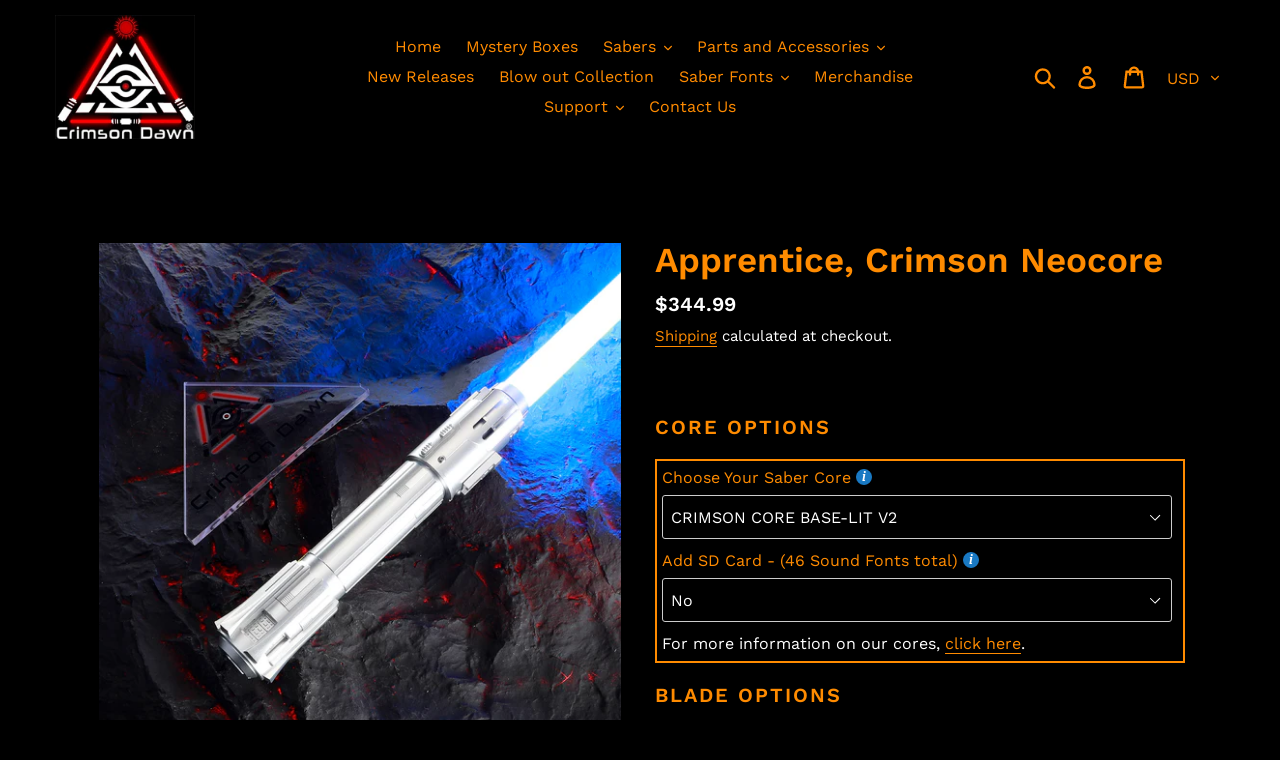

--- FILE ---
content_type: text/html; charset=utf-8
request_url: https://www.crimsondawn.com/collections/clearance-section-1/products/apprentice
body_size: 41131
content:
<!doctype html>
<html class="no-js" lang="en">

<head>
<!-- Google Tag Manager -->
<script>(function(w,d,s,l,i){w[l]=w[l]||[];w[l].push({'gtm.start':
new Date().getTime(),event:'gtm.js'});var f=d.getElementsByTagName(s)[0],
j=d.createElement(s),dl=l!='dataLayer'?'&l='+l:'';j.async=true;j.src=
'https://www.googletagmanager.com/gtm.js?id='+i+dl;f.parentNode.insertBefore(j,f);
})(window,document,'script','dataLayer','GTM-PGGBQR4T');</script>
<!-- End Google Tag Manager -->  
 
<script async src="https://www.googletagmanager.com/gtag/js?id=AW-662211884"></script>
<script>
  window.dataLayer = window.dataLayer || [];
  function gtag(){dataLayer.push(arguments);}
  gtag('js', new Date());
  gtag('config', 'AW-662211884');
</script>
  	<meta name="google-site-verification" content="R3Dx4GZViPg1kNTf83tBFvyu3FtqjoOnPwCX1JzHwkQ" />
  
  <meta charset="utf-8">
  <meta http-equiv="X-UA-Compatible" content="IE=edge,chrome=1">
  <meta name="viewport" content="width=device-width,initial-scale=1">
  <meta name="theme-color" content="#cf0909">
  <link rel="canonical" href="https://www.crimsondawn.com/products/apprentice"><link rel="shortcut icon" href="//www.crimsondawn.com/cdn/shop/files/Header_32x32.jpg?v=1614332724" type="image/png"><title>Apprentice, Crimson Neocore
&ndash; Crimson Dawn®</title><meta name="description" content="  Product Specifications Imperial Material: Overall Length (in): 10.83 Weight (oz): 16.7 Inner Diameter (in): 1.02 Outer Diameter (in): 1.89 Grip Outer Diameter (in) 1.46 Thread Compatibility: Special Button Type Switch Plate Blade Included Yes Retention Screw Holes 2 Combat Recommended Caution Core Compatibility Hilt "><!-- /snippets/social-meta-tags.liquid -->




<meta property="og:site_name" content="Crimson Dawn®">
<meta property="og:url" content="https://www.crimsondawn.com/products/apprentice">
<meta property="og:title" content="Apprentice, Crimson Neocore">
<meta property="og:type" content="product">
<meta property="og:description" content="  Product Specifications Imperial Material: Overall Length (in): 10.83 Weight (oz): 16.7 Inner Diameter (in): 1.02 Outer Diameter (in): 1.89 Grip Outer Diameter (in) 1.46 Thread Compatibility: Special Button Type Switch Plate Blade Included Yes Retention Screw Holes 2 Combat Recommended Caution Core Compatibility Hilt ">

  <meta property="og:price:amount" content="344.99">
  <meta property="og:price:currency" content="USD">

<meta property="og:image" content="http://www.crimsondawn.com/cdn/shop/files/GD_8241_1200x1200.jpg?v=1733074224"><meta property="og:image" content="http://www.crimsondawn.com/cdn/shop/files/GD_8233_1200x1200.jpg?v=1733074224"><meta property="og:image" content="http://www.crimsondawn.com/cdn/shop/files/GD_8234_1200x1200.jpg?v=1733074224">
<meta property="og:image:secure_url" content="https://www.crimsondawn.com/cdn/shop/files/GD_8241_1200x1200.jpg?v=1733074224"><meta property="og:image:secure_url" content="https://www.crimsondawn.com/cdn/shop/files/GD_8233_1200x1200.jpg?v=1733074224"><meta property="og:image:secure_url" content="https://www.crimsondawn.com/cdn/shop/files/GD_8234_1200x1200.jpg?v=1733074224">


<meta name="twitter:card" content="summary_large_image">
<meta name="twitter:title" content="Apprentice, Crimson Neocore">
<meta name="twitter:description" content="  Product Specifications Imperial Material: Overall Length (in): 10.83 Weight (oz): 16.7 Inner Diameter (in): 1.02 Outer Diameter (in): 1.89 Grip Outer Diameter (in) 1.46 Thread Compatibility: Special Button Type Switch Plate Blade Included Yes Retention Screw Holes 2 Combat Recommended Caution Core Compatibility Hilt ">


  <link href="//www.crimsondawn.com/cdn/shop/t/10/assets/theme.scss.css?v=100200322899007519351762443640" rel="stylesheet" type="text/css" media="all" />

  <script>
    var theme = {
      breakpoints: {
        medium: 750,
        large: 990,
        widescreen: 1400
      },
      strings: {
        addToCart: "Add to cart",
        soldOut: "Sold out",
        unavailable: "Unavailable",
        regularPrice: "Regular price",
        salePrice: "Sale price",
        sale: "Sale",
        showMore: "Show More",
        showLess: "Show Less",
        addressError: "Error looking up that address",
        addressNoResults: "No results for that address",
        addressQueryLimit: "You have exceeded the Google API usage limit. Consider upgrading to a \u003ca href=\"https:\/\/developers.google.com\/maps\/premium\/usage-limits\"\u003ePremium Plan\u003c\/a\u003e.",
        authError: "There was a problem authenticating your Google Maps account.",
        newWindow: "Opens in a new window.",
        external: "Opens external website.",
        newWindowExternal: "Opens external website in a new window.",
        removeLabel: "Remove [product]",
        update: "Update",
        quantity: "Quantity",
        discountedTotal: "Discounted total",
        regularTotal: "Regular total",
        priceColumn: "See Price column for discount details.",
        quantityMinimumMessage: "Quantity must be 1 or more",
        cartError: "There was an error while updating your cart. Please try again.",
        removedItemMessage: "Removed \u003cspan class=\"cart__removed-product-details\"\u003e([quantity]) [link]\u003c\/span\u003e from your cart.",
        unitPrice: "Unit price",
        unitPriceSeparator: "per",
        oneCartCount: "1 item",
        otherCartCount: "[count] items",
        quantityLabel: "Quantity: [count]"
      },
      moneyFormat: "${{amount}}",
      moneyFormatWithCurrency: "${{amount}} USD"
    }

    document.documentElement.className = document.documentElement.className.replace('no-js', 'js');
  </script><script src="//www.crimsondawn.com/cdn/shop/t/10/assets/lazysizes.js?v=94224023136283657951620847077" async="async"></script>
  <script src="//www.crimsondawn.com/cdn/shop/t/10/assets/vendor.js?v=12001839194546984181620847080" defer="defer"></script>
  <script src="//www.crimsondawn.com/cdn/shop/t/10/assets/theme.js?v=113361820650095579051672764740" defer="defer"></script>
  <script type="text/javascript" src="https://ajax.googleapis.com/ajax/libs/jquery/3.3.1/jquery.min.js"></script>

  <script>window.performance && window.performance.mark && window.performance.mark('shopify.content_for_header.start');</script><meta name="google-site-verification" content="K7Xxr-qcAILi_Mq-L_SjIs2a33X-eYkbKhjR6Q6LN0w">
<meta name="facebook-domain-verification" content="fef5licvqsk4htzdga0o53laxhn6wb">
<meta id="shopify-digital-wallet" name="shopify-digital-wallet" content="/25381896269/digital_wallets/dialog">
<meta name="shopify-checkout-api-token" content="534bc44a2a2c0f61bda7431d82bce516">
<meta id="in-context-paypal-metadata" data-shop-id="25381896269" data-venmo-supported="false" data-environment="production" data-locale="en_US" data-paypal-v4="true" data-currency="USD">
<link rel="alternate" type="application/json+oembed" href="https://www.crimsondawn.com/products/apprentice.oembed">
<script async="async" src="/checkouts/internal/preloads.js?locale=en-US"></script>
<link rel="preconnect" href="https://shop.app" crossorigin="anonymous">
<script async="async" src="https://shop.app/checkouts/internal/preloads.js?locale=en-US&shop_id=25381896269" crossorigin="anonymous"></script>
<script id="apple-pay-shop-capabilities" type="application/json">{"shopId":25381896269,"countryCode":"US","currencyCode":"USD","merchantCapabilities":["supports3DS"],"merchantId":"gid:\/\/shopify\/Shop\/25381896269","merchantName":"Crimson Dawn®","requiredBillingContactFields":["postalAddress","email","phone"],"requiredShippingContactFields":["postalAddress","email","phone"],"shippingType":"shipping","supportedNetworks":["visa","masterCard","amex","discover","elo","jcb"],"total":{"type":"pending","label":"Crimson Dawn®","amount":"1.00"},"shopifyPaymentsEnabled":true,"supportsSubscriptions":true}</script>
<script id="shopify-features" type="application/json">{"accessToken":"534bc44a2a2c0f61bda7431d82bce516","betas":["rich-media-storefront-analytics"],"domain":"www.crimsondawn.com","predictiveSearch":true,"shopId":25381896269,"locale":"en"}</script>
<script>var Shopify = Shopify || {};
Shopify.shop = "crimson-dawn-sabers.myshopify.com";
Shopify.locale = "en";
Shopify.currency = {"active":"USD","rate":"1.0"};
Shopify.country = "US";
Shopify.theme = {"name":"Live","id":120286216269,"schema_name":"Debut","schema_version":"13.4.0","theme_store_id":796,"role":"main"};
Shopify.theme.handle = "null";
Shopify.theme.style = {"id":null,"handle":null};
Shopify.cdnHost = "www.crimsondawn.com/cdn";
Shopify.routes = Shopify.routes || {};
Shopify.routes.root = "/";</script>
<script type="module">!function(o){(o.Shopify=o.Shopify||{}).modules=!0}(window);</script>
<script>!function(o){function n(){var o=[];function n(){o.push(Array.prototype.slice.apply(arguments))}return n.q=o,n}var t=o.Shopify=o.Shopify||{};t.loadFeatures=n(),t.autoloadFeatures=n()}(window);</script>
<script>
  window.ShopifyPay = window.ShopifyPay || {};
  window.ShopifyPay.apiHost = "shop.app\/pay";
  window.ShopifyPay.redirectState = null;
</script>
<script id="shop-js-analytics" type="application/json">{"pageType":"product"}</script>
<script defer="defer" async type="module" src="//www.crimsondawn.com/cdn/shopifycloud/shop-js/modules/v2/client.init-shop-cart-sync_WVOgQShq.en.esm.js"></script>
<script defer="defer" async type="module" src="//www.crimsondawn.com/cdn/shopifycloud/shop-js/modules/v2/chunk.common_C_13GLB1.esm.js"></script>
<script defer="defer" async type="module" src="//www.crimsondawn.com/cdn/shopifycloud/shop-js/modules/v2/chunk.modal_CLfMGd0m.esm.js"></script>
<script type="module">
  await import("//www.crimsondawn.com/cdn/shopifycloud/shop-js/modules/v2/client.init-shop-cart-sync_WVOgQShq.en.esm.js");
await import("//www.crimsondawn.com/cdn/shopifycloud/shop-js/modules/v2/chunk.common_C_13GLB1.esm.js");
await import("//www.crimsondawn.com/cdn/shopifycloud/shop-js/modules/v2/chunk.modal_CLfMGd0m.esm.js");

  window.Shopify.SignInWithShop?.initShopCartSync?.({"fedCMEnabled":true,"windoidEnabled":true});

</script>
<script>
  window.Shopify = window.Shopify || {};
  if (!window.Shopify.featureAssets) window.Shopify.featureAssets = {};
  window.Shopify.featureAssets['shop-js'] = {"shop-cart-sync":["modules/v2/client.shop-cart-sync_DuR37GeY.en.esm.js","modules/v2/chunk.common_C_13GLB1.esm.js","modules/v2/chunk.modal_CLfMGd0m.esm.js"],"init-fed-cm":["modules/v2/client.init-fed-cm_BucUoe6W.en.esm.js","modules/v2/chunk.common_C_13GLB1.esm.js","modules/v2/chunk.modal_CLfMGd0m.esm.js"],"shop-toast-manager":["modules/v2/client.shop-toast-manager_B0JfrpKj.en.esm.js","modules/v2/chunk.common_C_13GLB1.esm.js","modules/v2/chunk.modal_CLfMGd0m.esm.js"],"init-shop-cart-sync":["modules/v2/client.init-shop-cart-sync_WVOgQShq.en.esm.js","modules/v2/chunk.common_C_13GLB1.esm.js","modules/v2/chunk.modal_CLfMGd0m.esm.js"],"shop-button":["modules/v2/client.shop-button_B_U3bv27.en.esm.js","modules/v2/chunk.common_C_13GLB1.esm.js","modules/v2/chunk.modal_CLfMGd0m.esm.js"],"init-windoid":["modules/v2/client.init-windoid_DuP9q_di.en.esm.js","modules/v2/chunk.common_C_13GLB1.esm.js","modules/v2/chunk.modal_CLfMGd0m.esm.js"],"shop-cash-offers":["modules/v2/client.shop-cash-offers_BmULhtno.en.esm.js","modules/v2/chunk.common_C_13GLB1.esm.js","modules/v2/chunk.modal_CLfMGd0m.esm.js"],"pay-button":["modules/v2/client.pay-button_CrPSEbOK.en.esm.js","modules/v2/chunk.common_C_13GLB1.esm.js","modules/v2/chunk.modal_CLfMGd0m.esm.js"],"init-customer-accounts":["modules/v2/client.init-customer-accounts_jNk9cPYQ.en.esm.js","modules/v2/client.shop-login-button_DJ5ldayH.en.esm.js","modules/v2/chunk.common_C_13GLB1.esm.js","modules/v2/chunk.modal_CLfMGd0m.esm.js"],"avatar":["modules/v2/client.avatar_BTnouDA3.en.esm.js"],"checkout-modal":["modules/v2/client.checkout-modal_pBPyh9w8.en.esm.js","modules/v2/chunk.common_C_13GLB1.esm.js","modules/v2/chunk.modal_CLfMGd0m.esm.js"],"init-shop-for-new-customer-accounts":["modules/v2/client.init-shop-for-new-customer-accounts_BUoCy7a5.en.esm.js","modules/v2/client.shop-login-button_DJ5ldayH.en.esm.js","modules/v2/chunk.common_C_13GLB1.esm.js","modules/v2/chunk.modal_CLfMGd0m.esm.js"],"init-customer-accounts-sign-up":["modules/v2/client.init-customer-accounts-sign-up_CnczCz9H.en.esm.js","modules/v2/client.shop-login-button_DJ5ldayH.en.esm.js","modules/v2/chunk.common_C_13GLB1.esm.js","modules/v2/chunk.modal_CLfMGd0m.esm.js"],"init-shop-email-lookup-coordinator":["modules/v2/client.init-shop-email-lookup-coordinator_CzjY5t9o.en.esm.js","modules/v2/chunk.common_C_13GLB1.esm.js","modules/v2/chunk.modal_CLfMGd0m.esm.js"],"shop-follow-button":["modules/v2/client.shop-follow-button_CsYC63q7.en.esm.js","modules/v2/chunk.common_C_13GLB1.esm.js","modules/v2/chunk.modal_CLfMGd0m.esm.js"],"shop-login-button":["modules/v2/client.shop-login-button_DJ5ldayH.en.esm.js","modules/v2/chunk.common_C_13GLB1.esm.js","modules/v2/chunk.modal_CLfMGd0m.esm.js"],"shop-login":["modules/v2/client.shop-login_B9ccPdmx.en.esm.js","modules/v2/chunk.common_C_13GLB1.esm.js","modules/v2/chunk.modal_CLfMGd0m.esm.js"],"lead-capture":["modules/v2/client.lead-capture_D0K_KgYb.en.esm.js","modules/v2/chunk.common_C_13GLB1.esm.js","modules/v2/chunk.modal_CLfMGd0m.esm.js"],"payment-terms":["modules/v2/client.payment-terms_BWmiNN46.en.esm.js","modules/v2/chunk.common_C_13GLB1.esm.js","modules/v2/chunk.modal_CLfMGd0m.esm.js"]};
</script>
<script>(function() {
  var isLoaded = false;
  function asyncLoad() {
    if (isLoaded) return;
    isLoaded = true;
    var urls = ["https:\/\/d1z0rn6if2s7dh.cloudfront.net\/free-shipping-progress-bar.min.js?hmac=40b7973fe7875e7d4f4c692c59278ddfc0638dc16c851aeb1b16fec163ad097a\u0026shop=crimson-dawn-sabers.myshopify.com","https:\/\/node1.itoris.com\/dpo\/storefront\/include.js?shop=crimson-dawn-sabers.myshopify.com","https:\/\/omnisnippet1.com\/platforms\/shopify.js?source=scriptTag\u0026v=2025-05-14T23\u0026shop=crimson-dawn-sabers.myshopify.com"];
    for (var i = 0; i < urls.length; i++) {
      var s = document.createElement('script');
      s.type = 'text/javascript';
      s.async = true;
      s.src = urls[i];
      var x = document.getElementsByTagName('script')[0];
      x.parentNode.insertBefore(s, x);
    }
  };
  if(window.attachEvent) {
    window.attachEvent('onload', asyncLoad);
  } else {
    window.addEventListener('load', asyncLoad, false);
  }
})();</script>
<script id="__st">var __st={"a":25381896269,"offset":-21600,"reqid":"2060b32f-0b0a-44dc-aeef-2dbc8fd30bf1-1769699113","pageurl":"www.crimsondawn.com\/collections\/clearance-section-1\/products\/apprentice","u":"2afad9d2f8f4","p":"product","rtyp":"product","rid":7648866861275};</script>
<script>window.ShopifyPaypalV4VisibilityTracking = true;</script>
<script id="captcha-bootstrap">!function(){'use strict';const t='contact',e='account',n='new_comment',o=[[t,t],['blogs',n],['comments',n],[t,'customer']],c=[[e,'customer_login'],[e,'guest_login'],[e,'recover_customer_password'],[e,'create_customer']],r=t=>t.map((([t,e])=>`form[action*='/${t}']:not([data-nocaptcha='true']) input[name='form_type'][value='${e}']`)).join(','),a=t=>()=>t?[...document.querySelectorAll(t)].map((t=>t.form)):[];function s(){const t=[...o],e=r(t);return a(e)}const i='password',u='form_key',d=['recaptcha-v3-token','g-recaptcha-response','h-captcha-response',i],f=()=>{try{return window.sessionStorage}catch{return}},m='__shopify_v',_=t=>t.elements[u];function p(t,e,n=!1){try{const o=window.sessionStorage,c=JSON.parse(o.getItem(e)),{data:r}=function(t){const{data:e,action:n}=t;return t[m]||n?{data:e,action:n}:{data:t,action:n}}(c);for(const[e,n]of Object.entries(r))t.elements[e]&&(t.elements[e].value=n);n&&o.removeItem(e)}catch(o){console.error('form repopulation failed',{error:o})}}const l='form_type',E='cptcha';function T(t){t.dataset[E]=!0}const w=window,h=w.document,L='Shopify',v='ce_forms',y='captcha';let A=!1;((t,e)=>{const n=(g='f06e6c50-85a8-45c8-87d0-21a2b65856fe',I='https://cdn.shopify.com/shopifycloud/storefront-forms-hcaptcha/ce_storefront_forms_captcha_hcaptcha.v1.5.2.iife.js',D={infoText:'Protected by hCaptcha',privacyText:'Privacy',termsText:'Terms'},(t,e,n)=>{const o=w[L][v],c=o.bindForm;if(c)return c(t,g,e,D).then(n);var r;o.q.push([[t,g,e,D],n]),r=I,A||(h.body.append(Object.assign(h.createElement('script'),{id:'captcha-provider',async:!0,src:r})),A=!0)});var g,I,D;w[L]=w[L]||{},w[L][v]=w[L][v]||{},w[L][v].q=[],w[L][y]=w[L][y]||{},w[L][y].protect=function(t,e){n(t,void 0,e),T(t)},Object.freeze(w[L][y]),function(t,e,n,w,h,L){const[v,y,A,g]=function(t,e,n){const i=e?o:[],u=t?c:[],d=[...i,...u],f=r(d),m=r(i),_=r(d.filter((([t,e])=>n.includes(e))));return[a(f),a(m),a(_),s()]}(w,h,L),I=t=>{const e=t.target;return e instanceof HTMLFormElement?e:e&&e.form},D=t=>v().includes(t);t.addEventListener('submit',(t=>{const e=I(t);if(!e)return;const n=D(e)&&!e.dataset.hcaptchaBound&&!e.dataset.recaptchaBound,o=_(e),c=g().includes(e)&&(!o||!o.value);(n||c)&&t.preventDefault(),c&&!n&&(function(t){try{if(!f())return;!function(t){const e=f();if(!e)return;const n=_(t);if(!n)return;const o=n.value;o&&e.removeItem(o)}(t);const e=Array.from(Array(32),(()=>Math.random().toString(36)[2])).join('');!function(t,e){_(t)||t.append(Object.assign(document.createElement('input'),{type:'hidden',name:u})),t.elements[u].value=e}(t,e),function(t,e){const n=f();if(!n)return;const o=[...t.querySelectorAll(`input[type='${i}']`)].map((({name:t})=>t)),c=[...d,...o],r={};for(const[a,s]of new FormData(t).entries())c.includes(a)||(r[a]=s);n.setItem(e,JSON.stringify({[m]:1,action:t.action,data:r}))}(t,e)}catch(e){console.error('failed to persist form',e)}}(e),e.submit())}));const S=(t,e)=>{t&&!t.dataset[E]&&(n(t,e.some((e=>e===t))),T(t))};for(const o of['focusin','change'])t.addEventListener(o,(t=>{const e=I(t);D(e)&&S(e,y())}));const B=e.get('form_key'),M=e.get(l),P=B&&M;t.addEventListener('DOMContentLoaded',(()=>{const t=y();if(P)for(const e of t)e.elements[l].value===M&&p(e,B);[...new Set([...A(),...v().filter((t=>'true'===t.dataset.shopifyCaptcha))])].forEach((e=>S(e,t)))}))}(h,new URLSearchParams(w.location.search),n,t,e,['guest_login'])})(!0,!0)}();</script>
<script integrity="sha256-4kQ18oKyAcykRKYeNunJcIwy7WH5gtpwJnB7kiuLZ1E=" data-source-attribution="shopify.loadfeatures" defer="defer" src="//www.crimsondawn.com/cdn/shopifycloud/storefront/assets/storefront/load_feature-a0a9edcb.js" crossorigin="anonymous"></script>
<script crossorigin="anonymous" defer="defer" src="//www.crimsondawn.com/cdn/shopifycloud/storefront/assets/shopify_pay/storefront-65b4c6d7.js?v=20250812"></script>
<script data-source-attribution="shopify.dynamic_checkout.dynamic.init">var Shopify=Shopify||{};Shopify.PaymentButton=Shopify.PaymentButton||{isStorefrontPortableWallets:!0,init:function(){window.Shopify.PaymentButton.init=function(){};var t=document.createElement("script");t.src="https://www.crimsondawn.com/cdn/shopifycloud/portable-wallets/latest/portable-wallets.en.js",t.type="module",document.head.appendChild(t)}};
</script>
<script data-source-attribution="shopify.dynamic_checkout.buyer_consent">
  function portableWalletsHideBuyerConsent(e){var t=document.getElementById("shopify-buyer-consent"),n=document.getElementById("shopify-subscription-policy-button");t&&n&&(t.classList.add("hidden"),t.setAttribute("aria-hidden","true"),n.removeEventListener("click",e))}function portableWalletsShowBuyerConsent(e){var t=document.getElementById("shopify-buyer-consent"),n=document.getElementById("shopify-subscription-policy-button");t&&n&&(t.classList.remove("hidden"),t.removeAttribute("aria-hidden"),n.addEventListener("click",e))}window.Shopify?.PaymentButton&&(window.Shopify.PaymentButton.hideBuyerConsent=portableWalletsHideBuyerConsent,window.Shopify.PaymentButton.showBuyerConsent=portableWalletsShowBuyerConsent);
</script>
<script data-source-attribution="shopify.dynamic_checkout.cart.bootstrap">document.addEventListener("DOMContentLoaded",(function(){function t(){return document.querySelector("shopify-accelerated-checkout-cart, shopify-accelerated-checkout")}if(t())Shopify.PaymentButton.init();else{new MutationObserver((function(e,n){t()&&(Shopify.PaymentButton.init(),n.disconnect())})).observe(document.body,{childList:!0,subtree:!0})}}));
</script>
<link id="shopify-accelerated-checkout-styles" rel="stylesheet" media="screen" href="https://www.crimsondawn.com/cdn/shopifycloud/portable-wallets/latest/accelerated-checkout-backwards-compat.css" crossorigin="anonymous">
<style id="shopify-accelerated-checkout-cart">
        #shopify-buyer-consent {
  margin-top: 1em;
  display: inline-block;
  width: 100%;
}

#shopify-buyer-consent.hidden {
  display: none;
}

#shopify-subscription-policy-button {
  background: none;
  border: none;
  padding: 0;
  text-decoration: underline;
  font-size: inherit;
  cursor: pointer;
}

#shopify-subscription-policy-button::before {
  box-shadow: none;
}

      </style>

<script>window.performance && window.performance.mark && window.performance.mark('shopify.content_for_header.end');</script>

<script>
    window.BOLD = window.BOLD || {};
        window.BOLD.options = window.BOLD.options || {};
        window.BOLD.options.settings = window.BOLD.options.settings || {};
        window.BOLD.options.settings.v1_variant_mode = window.BOLD.options.settings.v1_variant_mode || true;
        window.BOLD.options.settings.hybrid_fix_auto_insert_inputs =
        window.BOLD.options.settings.hybrid_fix_auto_insert_inputs || true;
</script>

<script>window.BOLD = window.BOLD || {};
    window.BOLD.common = window.BOLD.common || {};
    window.BOLD.common.Shopify = window.BOLD.common.Shopify || {};
    window.BOLD.common.Shopify.shop = {
      domain: 'www.crimsondawn.com',
      permanent_domain: 'crimson-dawn-sabers.myshopify.com',
      url: 'https://www.crimsondawn.com',
      secure_url: 'https://www.crimsondawn.com',
      money_format: "${{amount}}",
      currency: "USD"
    };
    window.BOLD.common.Shopify.customer = {
      id: null,
      tags: null,
    };
    window.BOLD.common.Shopify.cart = {"note":null,"attributes":{},"original_total_price":0,"total_price":0,"total_discount":0,"total_weight":0.0,"item_count":0,"items":[],"requires_shipping":false,"currency":"USD","items_subtotal_price":0,"cart_level_discount_applications":[],"checkout_charge_amount":0};
    window.BOLD.common.template = 'product';window.BOLD.common.Shopify.formatMoney = function(money, format) {
        function n(t, e) {
            return "undefined" == typeof t ? e : t
        }
        function r(t, e, r, i) {
            if (e = n(e, 2),
                r = n(r, ","),
                i = n(i, "."),
            isNaN(t) || null == t)
                return 0;
            t = (t / 100).toFixed(e);
            var o = t.split(".")
                , a = o[0].replace(/(\d)(?=(\d\d\d)+(?!\d))/g, "$1" + r)
                , s = o[1] ? i + o[1] : "";
            return a + s
        }
        "string" == typeof money && (money = money.replace(".", ""));
        var i = ""
            , o = /\{\{\s*(\w+)\s*\}\}/
            , a = format || window.BOLD.common.Shopify.shop.money_format || window.Shopify.money_format || "$ {{ amount }}";
        switch (a.match(o)[1]) {
            case "amount":
                i = r(money, 2, ",", ".");
                break;
            case "amount_no_decimals":
                i = r(money, 0, ",", ".");
                break;
            case "amount_with_comma_separator":
                i = r(money, 2, ".", ",");
                break;
            case "amount_no_decimals_with_comma_separator":
                i = r(money, 0, ".", ",");
                break;
            case "amount_with_space_separator":
                i = r(money, 2, " ", ",");
                break;
            case "amount_no_decimals_with_space_separator":
                i = r(money, 0, " ", ",");
                break;
            case "amount_with_apostrophe_separator":
                i = r(money, 2, "'", ".");
                break;
        }
        return a.replace(o, i);
    };
    window.BOLD.common.Shopify.saveProduct = function (handle, product) {
      if (typeof handle === 'string' && typeof window.BOLD.common.Shopify.products[handle] === 'undefined') {
        if (typeof product === 'number') {
          window.BOLD.common.Shopify.handles[product] = handle;
          product = { id: product };
        }
        window.BOLD.common.Shopify.products[handle] = product;
      }
    };
    window.BOLD.common.Shopify.saveVariant = function (variant_id, variant) {
      if (typeof variant_id === 'number' && typeof window.BOLD.common.Shopify.variants[variant_id] === 'undefined') {
        window.BOLD.common.Shopify.variants[variant_id] = variant;
      }
    };window.BOLD.common.Shopify.products = window.BOLD.common.Shopify.products || {};
    window.BOLD.common.Shopify.variants = window.BOLD.common.Shopify.variants || {};
    window.BOLD.common.Shopify.handles = window.BOLD.common.Shopify.handles || {};window.BOLD.common.Shopify.handle = "apprentice"
window.BOLD.common.Shopify.saveProduct("apprentice", 7648866861275);window.BOLD.common.Shopify.saveVariant(43325575889115, { product_id: 7648866861275, product_handle: "apprentice", price: 34499, group_id: '', csp_metafield: {}});window.BOLD.apps_installed = {"Product Options":2} || {};window.BOLD.common.Shopify.saveProduct("emissary", 6616226594893);window.BOLD.common.Shopify.saveVariant(39386918518861, { product_id: 6616226594893, product_handle: "emissary", price: 14999, group_id: '', csp_metafield: {}});window.BOLD.common.Shopify.saveVariant(39518730420301, { product_id: 6616226594893, product_handle: "emissary", price: 14999, group_id: '', csp_metafield: {}});window.BOLD.common.Shopify.saveVariant(39518730485837, { product_id: 6616226594893, product_handle: "emissary", price: 14999, group_id: '', csp_metafield: {}});window.BOLD.common.Shopify.saveVariant(39518730616909, { product_id: 6616226594893, product_handle: "emissary", price: 14999, group_id: '', csp_metafield: {}});window.BOLD.common.Shopify.saveProduct("shade-grip-extension-12", 7896187502811);window.BOLD.common.Shopify.saveVariant(43683475030235, { product_id: 7896187502811, product_handle: "shade-grip-extension-12", price: 999, group_id: '', csp_metafield: {}});window.BOLD.common.Shopify.saveVariant(43683475063003, { product_id: 7896187502811, product_handle: "shade-grip-extension-12", price: 999, group_id: '', csp_metafield: {}});window.BOLD.common.Shopify.saveVariant(43683475095771, { product_id: 7896187502811, product_handle: "shade-grip-extension-12", price: 999, group_id: '', csp_metafield: {}});window.BOLD.common.Shopify.saveVariant(43683475128539, { product_id: 7896187502811, product_handle: "shade-grip-extension-12", price: 999, group_id: '', csp_metafield: {}});window.BOLD.common.Shopify.saveVariant(43683475161307, { product_id: 7896187502811, product_handle: "shade-grip-extension-12", price: 999, group_id: '', csp_metafield: {}});window.BOLD.common.Shopify.saveVariant(43683475194075, { product_id: 7896187502811, product_handle: "shade-grip-extension-12", price: 999, group_id: '', csp_metafield: {}});window.BOLD.common.Shopify.saveVariant(43683475226843, { product_id: 7896187502811, product_handle: "shade-grip-extension-12", price: 999, group_id: '', csp_metafield: {}});window.BOLD.common.Shopify.saveVariant(43683475259611, { product_id: 7896187502811, product_handle: "shade-grip-extension-12", price: 999, group_id: '', csp_metafield: {}});window.BOLD.common.Shopify.saveVariant(43683475292379, { product_id: 7896187502811, product_handle: "shade-grip-extension-12", price: 999, group_id: '', csp_metafield: {}});window.BOLD.common.Shopify.saveVariant(43683558064347, { product_id: 7896187502811, product_handle: "shade-grip-extension-12", price: 999, group_id: '', csp_metafield: {}});window.BOLD.common.Shopify.saveProduct("banshee-grip-extention", 7896131797211);window.BOLD.common.Shopify.saveVariant(43683361325275, { product_id: 7896131797211, product_handle: "banshee-grip-extention", price: 999, group_id: '', csp_metafield: {}});window.BOLD.common.Shopify.saveVariant(43683361358043, { product_id: 7896131797211, product_handle: "banshee-grip-extention", price: 999, group_id: '', csp_metafield: {}});window.BOLD.common.Shopify.saveVariant(43683361390811, { product_id: 7896131797211, product_handle: "banshee-grip-extention", price: 999, group_id: '', csp_metafield: {}});window.BOLD.common.Shopify.saveVariant(43683361423579, { product_id: 7896131797211, product_handle: "banshee-grip-extention", price: 999, group_id: '', csp_metafield: {}});window.BOLD.common.Shopify.saveVariant(43683361456347, { product_id: 7896131797211, product_handle: "banshee-grip-extention", price: 999, group_id: '', csp_metafield: {}});window.BOLD.common.Shopify.saveVariant(43683361489115, { product_id: 7896131797211, product_handle: "banshee-grip-extention", price: 999, group_id: '', csp_metafield: {}});window.BOLD.common.Shopify.saveVariant(43683361521883, { product_id: 7896131797211, product_handle: "banshee-grip-extention", price: 999, group_id: '', csp_metafield: {}});window.BOLD.common.Shopify.saveVariant(43683361554651, { product_id: 7896131797211, product_handle: "banshee-grip-extention", price: 999, group_id: '', csp_metafield: {}});window.BOLD.common.Shopify.saveVariant(43683361587419, { product_id: 7896131797211, product_handle: "banshee-grip-extention", price: 999, group_id: '', csp_metafield: {}});window.BOLD.common.Shopify.saveProduct("dark-revenant", 6616484905037);window.BOLD.common.Shopify.saveVariant(39387471675469, { product_id: 6616484905037, product_handle: "dark-revenant", price: 13999, group_id: '', csp_metafield: {}});window.BOLD.common.Shopify.saveProduct("clearance-shade-midsection-1", 8236438028507);window.BOLD.common.Shopify.saveVariant(44773788647643, { product_id: 8236438028507, product_handle: "clearance-shade-midsection-1", price: 999, group_id: '', csp_metafield: {}});window.BOLD.common.Shopify.saveVariant(44773788811483, { product_id: 8236438028507, product_handle: "clearance-shade-midsection-1", price: 999, group_id: '', csp_metafield: {}});window.BOLD.common.Shopify.saveVariant(45808320348379, { product_id: 8236438028507, product_handle: "clearance-shade-midsection-1", price: 999, group_id: '', csp_metafield: {}});window.BOLD.common.Shopify.saveVariant(45808320381147, { product_id: 8236438028507, product_handle: "clearance-shade-midsection-1", price: 999, group_id: '', csp_metafield: {}});window.BOLD.common.Shopify.saveVariant(45808424419547, { product_id: 8236438028507, product_handle: "clearance-shade-midsection-1", price: 999, group_id: '', csp_metafield: {}});window.BOLD.common.Shopify.saveProduct("legacy", 8213517009115);window.BOLD.common.Shopify.saveVariant(44665214501083, { product_id: 8213517009115, product_handle: "legacy", price: 57999, group_id: '', csp_metafield: {}});window.BOLD.common.Shopify.saveProduct("defiant-bottom-mounted-usbc", 8333903397083);window.BOLD.common.Shopify.saveVariant(46288046063835, { product_id: 8333903397083, product_handle: "defiant-bottom-mounted-usbc", price: 28499, group_id: '', csp_metafield: {}});window.BOLD.common.Shopify.saveVariant(46288046096603, { product_id: 8333903397083, product_handle: "defiant-bottom-mounted-usbc", price: 28499, group_id: '', csp_metafield: {}});window.BOLD.common.Shopify.saveVariant(46288046129371, { product_id: 8333903397083, product_handle: "defiant-bottom-mounted-usbc", price: 28499, group_id: '', csp_metafield: {}});window.BOLD.common.Shopify.saveVariant(46288046162139, { product_id: 8333903397083, product_handle: "defiant-bottom-mounted-usbc", price: 28499, group_id: '', csp_metafield: {}});window.BOLD.common.Shopify.saveVariant(46288046194907, { product_id: 8333903397083, product_handle: "defiant-bottom-mounted-usbc", price: 28499, group_id: '', csp_metafield: {}});window.BOLD.common.Shopify.saveVariant(46288054485211, { product_id: 8333903397083, product_handle: "defiant-bottom-mounted-usbc", price: 28499, group_id: '', csp_metafield: {}});window.BOLD.common.Shopify.saveProduct("outcast-pixel", 8486307102939);window.BOLD.common.Shopify.saveVariant(45514689544411, { product_id: 8486307102939, product_handle: "outcast-pixel", price: 22499, group_id: '', csp_metafield: {}});window.BOLD.common.Shopify.saveProduct("lamentor", 8024561320155);window.BOLD.common.Shopify.saveVariant(44090624344283, { product_id: 8024561320155, product_handle: "lamentor", price: 32499, group_id: '', csp_metafield: {}});window.BOLD.common.Shopify.saveProduct("legacy-single-saber", 8229509988571);window.BOLD.common.Shopify.saveVariant(44739950346459, { product_id: 8229509988571, product_handle: "legacy-single-saber", price: 29999, group_id: '', csp_metafield: {}});window.BOLD.common.Shopify.saveProduct("bokken", 8220743565531);window.BOLD.common.Shopify.saveVariant(44693748089051, { product_id: 8220743565531, product_handle: "bokken", price: 23499, group_id: '', csp_metafield: {}});window.BOLD.common.Shopify.saveProduct("seer-v8-core", 8951611130075);window.BOLD.common.Shopify.saveVariant(47352677499099, { product_id: 8951611130075, product_handle: "seer-v8-core", price: 11999, group_id: '', csp_metafield: {}});window.BOLD.common.Shopify.saveProduct("usagi", 7770226131163);window.BOLD.common.Shopify.saveVariant(43114573529307, { product_id: 7770226131163, product_handle: "usagi", price: 26999, group_id: '', csp_metafield: {}});window.BOLD.common.Shopify.saveProduct("wayseeker", 8661142241499);window.BOLD.common.Shopify.saveVariant(45952084410587, { product_id: 8661142241499, product_handle: "wayseeker", price: 15499, group_id: '', csp_metafield: {}});window.BOLD.common.Shopify.saveProduct("crestfallen", 8101153013979);window.BOLD.common.Shopify.saveVariant(44309372633307, { product_id: 8101153013979, product_handle: "crestfallen", price: 45999, group_id: '', csp_metafield: {}});window.BOLD.common.Shopify.saveProduct("berserker", 8023531454683);window.BOLD.common.Shopify.saveVariant(44089783419099, { product_id: 8023531454683, product_handle: "berserker", price: 31999, group_id: '', csp_metafield: {}});window.BOLD.common.Shopify.saveProduct("echo", 8220650832091);window.BOLD.common.Shopify.saveVariant(44693542306011, { product_id: 8220650832091, product_handle: "echo", price: 35499, group_id: '', csp_metafield: {}});window.BOLD.common.Shopify.saveProduct("enforcer-grip-extentions", 8655652815067);window.BOLD.common.Shopify.saveVariant(45936545333467, { product_id: 8655652815067, product_handle: "enforcer-grip-extentions", price: 1999, group_id: '', csp_metafield: {}});window.BOLD.common.Shopify.saveVariant(45936545366235, { product_id: 8655652815067, product_handle: "enforcer-grip-extentions", price: 1999, group_id: '', csp_metafield: {}});window.BOLD.common.Shopify.saveVariant(45936545399003, { product_id: 8655652815067, product_handle: "enforcer-grip-extentions", price: 1999, group_id: '', csp_metafield: {}});window.BOLD.common.Shopify.saveProduct("eminence-pixel", 8313063014619);window.BOLD.common.Shopify.saveVariant(45071980232923, { product_id: 8313063014619, product_handle: "eminence-pixel", price: 28999, group_id: '', csp_metafield: {}});window.BOLD.common.Shopify.saveProduct("leviathan", 8479055773915);window.BOLD.common.Shopify.saveVariant(45487862153435, { product_id: 8479055773915, product_handle: "leviathan", price: 26499, group_id: '', csp_metafield: {}});window.BOLD.common.Shopify.saveProduct("msg-1-crimson-neocore", 8312021745883);window.BOLD.common.Shopify.saveVariant(45067239260379, { product_id: 8312021745883, product_handle: "msg-1-crimson-neocore", price: 24999, group_id: '', csp_metafield: {}});window.BOLD.common.Shopify.saveVariant(48199616954587, { product_id: 8312021745883, product_handle: "msg-1-crimson-neocore", price: 32696, group_id: '', csp_metafield: {}});window.BOLD.common.Shopify.saveProduct("light-vs-dark-tempest-crimson-neocore-inventory", 8694445539547);window.BOLD.common.Shopify.saveVariant(46057501196507, { product_id: 8694445539547, product_handle: "light-vs-dark-tempest-crimson-neocore-inventory", price: 24999, group_id: '', csp_metafield: {}});window.BOLD.common.Shopify.saveProduct("grey-tempest-crimson-neocore-inventory", 8694445146331);window.BOLD.common.Shopify.saveVariant(46057500475611, { product_id: 8694445146331, product_handle: "grey-tempest-crimson-neocore-inventory", price: 24999, group_id: '', csp_metafield: {}});window.BOLD.common.Shopify.saveProduct("mentor", 8101156290779);window.BOLD.common.Shopify.saveVariant(44309378760923, { product_id: 8101156290779, product_handle: "mentor", price: 27999, group_id: '', csp_metafield: {}});window.BOLD.common.Shopify.saveProduct("high-inquisitor", 8882041028827);window.BOLD.common.Shopify.saveVariant(46772819755227, { product_id: 8882041028827, product_handle: "high-inquisitor", price: 49999, group_id: '', csp_metafield: {}});window.BOLD.common.Shopify.saveVariant(48199642611931, { product_id: 8882041028827, product_handle: "high-inquisitor", price: 52495, group_id: '', csp_metafield: {}});window.BOLD.common.Shopify.saveProduct("170-2-the-duel-katana", 8762824458459);window.BOLD.common.Shopify.saveVariant(46361857294555, { product_id: 8762824458459, product_handle: "170-2-the-duel-katana", price: 44999, group_id: '', csp_metafield: {}});window.BOLD.common.Shopify.saveProduct("t-100", 8479052038363);window.BOLD.common.Shopify.saveVariant(45487848358107, { product_id: 8479052038363, product_handle: "t-100", price: 28999, group_id: '', csp_metafield: {}});window.BOLD.common.Shopify.saveProduct("trinity", 8544928006363);window.BOLD.common.Shopify.saveVariant(45657686573275, { product_id: 8544928006363, product_handle: "trinity", price: 28499, group_id: '', csp_metafield: {}});window.BOLD.common.Shopify.saveProduct("dalonginch-pixel", 8312870174939);window.BOLD.common.Shopify.saveVariant(45071480848603, { product_id: 8312870174939, product_handle: "dalonginch-pixel", price: 28499, group_id: '', csp_metafield: {}});window.BOLD.common.Shopify.saveProduct("apprentice-pixel", 8312840224987);window.BOLD.common.Shopify.saveVariant(45071355281627, { product_id: 8312840224987, product_handle: "apprentice-pixel", price: 33999, group_id: '', csp_metafield: {}});window.BOLD.common.Shopify.saveProduct("apprentice", 7648866861275);window.BOLD.common.Shopify.saveVariant(43325575889115, { product_id: 7648866861275, product_handle: "apprentice", price: 34499, group_id: '', csp_metafield: {}});window.BOLD.common.Shopify.metafields = window.BOLD.common.Shopify.metafields || {};window.BOLD.common.Shopify.metafields["bold_rp"] = {};window.BOLD.common.Shopify.metafields["bold_csp_defaults"] = {};window.BOLD.common.cacheParams = window.BOLD.common.cacheParams || {};
</script>

<link href="//www.crimsondawn.com/cdn/shop/t/10/assets/bold-options.css?v=142388317849146276301680611358" rel="stylesheet" type="text/css" media="all" />
<script src="https://option.boldapps.net/js/options.js" type="text/javascript"></script>
<script>
    window.BOLD.common.cacheParams.options = 1697464382;
</script>


<!--
<input type="hidden" value="www.crimsondawn.com" id="flashify-shop-domain">
<script src=https://static-socialhead.cdnhub.co/flashify/flashsale.min.js defer></script>
<link rel="stylesheet" href=https://static-socialhead.cdnhub.co/flashify/flashsale.min.css />

commented out by Typhon on 11-30-2023 -->
  
  <style>.hc-sale-tag{z-index:2;-webkit-transform:rotate(30deg);transform:rotate(30deg);display:inline-block;width:auto;height:26px;background:#fb485e;-webkit-border-radius:2px 4px 4px 2px;-moz-border-radius:2px 4px 4px 2px;border-radius:2px 4px 4px 2px;margin-top:10px;position:absolute;left:12px;top:8px;color:#fff;font-size:14px;font-weight:700;line-height:26px;padding:0 10px 0 10px}.hc-sale-tag:before{content:"";position:absolute;display:block;left:-12px;width:0;height:0;border-top:13px solid transparent;border-bottom:13px solid transparent;border-right:13px solid #fb485e}.hc-sale-tag:after{content:"";background:#ffffff;border-radius:2px;width:4px;height:4px;display:block;position:absolute;left:-2px;top:1px;margin-top:10px}@media screen and (max-width: 680px){.hc-sale-tag{top:2px;left:8px;padding:0 5px;height:22px;line-height:22px}.hc-sale-tag:before{left:-10px;border-top-width:11px;border-bottom-width:11px;border-right-width:11px}.hc-sale-tag:after{width:2px;height:2px;top:0;left:-3px}}.hc-sale-tag{background:#fb485e;color:#ffffff;}.hc-sale-tag:before{border-right-color:#fb485e;}.hc-sale-tag span:before{content:"-"}</style><script>document.addEventListener("DOMContentLoaded",function(){"undefined"!=typeof hcVariants&&function(e){function t(e,t,a){return function(){if(a)return t.apply(this,arguments),e.apply(this,arguments);var n=e.apply(this,arguments);return t.apply(this,arguments),n}}var a=null;function n(){var t=window.location.search.replace(/.*variant=(\d+).*/,"$1");t&&t!=a&&(a=t,e(t))}window.history.pushState=t(history.pushState,n),window.history.replaceState=t(history.replaceState,n),window.addEventListener("popstate",n)}(function(e){let t=null;for(var a=0;a<hcVariants.length;a++)if(hcVariants[a].id==e){t=hcVariants[a];var n=document.querySelectorAll(".hc-product-page.hc-sale-tag");if(t.compare_at_price&&t.compare_at_price>t.price){var r=100*(t.compare_at_price-t.price)/t.compare_at_price;if(null!=r)for(a=0;a<n.length;a++)n[a].childNodes[0].textContent=r.toFixed(0)+"%",n[a].style.display="block";else for(a=0;a<n.length;a++)n[a].style.display="none"}else for(a=0;a<n.length;a++)n[a].style.display="none";break}})});</script>
  
    

  
  
<script>(() => {const installerKey = 'docapp-discount-auto-install'; const urlParams = new URLSearchParams(window.location.search); if (urlParams.get(installerKey)) {window.sessionStorage.setItem(installerKey, JSON.stringify({integrationId: urlParams.get('docapp-integration-id'), divClass: urlParams.get('docapp-install-class'), check: urlParams.get('docapp-check')}));}})();</script>

<script>(() => {const previewKey = 'docapp-discount-test'; const urlParams = new URLSearchParams(window.location.search); if (urlParams.get(previewKey)) {window.sessionStorage.setItem(previewKey, JSON.stringify({active: true, integrationId: urlParams.get('docapp-discount-inst-test')}));}})();</script>






<script>
  function KDStrikeoutSubtotal(subtotalSelector){
    var subTotalHtml = `$0.00`.replace('"', '\"');
    var newTotalHtml = `$-0.10`.replace('"', '\"');
    document.querySelector(subtotalSelector).innerHTML = "<del class='af_del_overwrite'>"+ subTotalHtml + "</del> " + newTotalHtml;
  }
</script>


<link href="https://monorail-edge.shopifysvc.com" rel="dns-prefetch">
<script>(function(){if ("sendBeacon" in navigator && "performance" in window) {try {var session_token_from_headers = performance.getEntriesByType('navigation')[0].serverTiming.find(x => x.name == '_s').description;} catch {var session_token_from_headers = undefined;}var session_cookie_matches = document.cookie.match(/_shopify_s=([^;]*)/);var session_token_from_cookie = session_cookie_matches && session_cookie_matches.length === 2 ? session_cookie_matches[1] : "";var session_token = session_token_from_headers || session_token_from_cookie || "";function handle_abandonment_event(e) {var entries = performance.getEntries().filter(function(entry) {return /monorail-edge.shopifysvc.com/.test(entry.name);});if (!window.abandonment_tracked && entries.length === 0) {window.abandonment_tracked = true;var currentMs = Date.now();var navigation_start = performance.timing.navigationStart;var payload = {shop_id: 25381896269,url: window.location.href,navigation_start,duration: currentMs - navigation_start,session_token,page_type: "product"};window.navigator.sendBeacon("https://monorail-edge.shopifysvc.com/v1/produce", JSON.stringify({schema_id: "online_store_buyer_site_abandonment/1.1",payload: payload,metadata: {event_created_at_ms: currentMs,event_sent_at_ms: currentMs}}));}}window.addEventListener('pagehide', handle_abandonment_event);}}());</script>
<script id="web-pixels-manager-setup">(function e(e,d,r,n,o){if(void 0===o&&(o={}),!Boolean(null===(a=null===(i=window.Shopify)||void 0===i?void 0:i.analytics)||void 0===a?void 0:a.replayQueue)){var i,a;window.Shopify=window.Shopify||{};var t=window.Shopify;t.analytics=t.analytics||{};var s=t.analytics;s.replayQueue=[],s.publish=function(e,d,r){return s.replayQueue.push([e,d,r]),!0};try{self.performance.mark("wpm:start")}catch(e){}var l=function(){var e={modern:/Edge?\/(1{2}[4-9]|1[2-9]\d|[2-9]\d{2}|\d{4,})\.\d+(\.\d+|)|Firefox\/(1{2}[4-9]|1[2-9]\d|[2-9]\d{2}|\d{4,})\.\d+(\.\d+|)|Chrom(ium|e)\/(9{2}|\d{3,})\.\d+(\.\d+|)|(Maci|X1{2}).+ Version\/(15\.\d+|(1[6-9]|[2-9]\d|\d{3,})\.\d+)([,.]\d+|)( \(\w+\)|)( Mobile\/\w+|) Safari\/|Chrome.+OPR\/(9{2}|\d{3,})\.\d+\.\d+|(CPU[ +]OS|iPhone[ +]OS|CPU[ +]iPhone|CPU IPhone OS|CPU iPad OS)[ +]+(15[._]\d+|(1[6-9]|[2-9]\d|\d{3,})[._]\d+)([._]\d+|)|Android:?[ /-](13[3-9]|1[4-9]\d|[2-9]\d{2}|\d{4,})(\.\d+|)(\.\d+|)|Android.+Firefox\/(13[5-9]|1[4-9]\d|[2-9]\d{2}|\d{4,})\.\d+(\.\d+|)|Android.+Chrom(ium|e)\/(13[3-9]|1[4-9]\d|[2-9]\d{2}|\d{4,})\.\d+(\.\d+|)|SamsungBrowser\/([2-9]\d|\d{3,})\.\d+/,legacy:/Edge?\/(1[6-9]|[2-9]\d|\d{3,})\.\d+(\.\d+|)|Firefox\/(5[4-9]|[6-9]\d|\d{3,})\.\d+(\.\d+|)|Chrom(ium|e)\/(5[1-9]|[6-9]\d|\d{3,})\.\d+(\.\d+|)([\d.]+$|.*Safari\/(?![\d.]+ Edge\/[\d.]+$))|(Maci|X1{2}).+ Version\/(10\.\d+|(1[1-9]|[2-9]\d|\d{3,})\.\d+)([,.]\d+|)( \(\w+\)|)( Mobile\/\w+|) Safari\/|Chrome.+OPR\/(3[89]|[4-9]\d|\d{3,})\.\d+\.\d+|(CPU[ +]OS|iPhone[ +]OS|CPU[ +]iPhone|CPU IPhone OS|CPU iPad OS)[ +]+(10[._]\d+|(1[1-9]|[2-9]\d|\d{3,})[._]\d+)([._]\d+|)|Android:?[ /-](13[3-9]|1[4-9]\d|[2-9]\d{2}|\d{4,})(\.\d+|)(\.\d+|)|Mobile Safari.+OPR\/([89]\d|\d{3,})\.\d+\.\d+|Android.+Firefox\/(13[5-9]|1[4-9]\d|[2-9]\d{2}|\d{4,})\.\d+(\.\d+|)|Android.+Chrom(ium|e)\/(13[3-9]|1[4-9]\d|[2-9]\d{2}|\d{4,})\.\d+(\.\d+|)|Android.+(UC? ?Browser|UCWEB|U3)[ /]?(15\.([5-9]|\d{2,})|(1[6-9]|[2-9]\d|\d{3,})\.\d+)\.\d+|SamsungBrowser\/(5\.\d+|([6-9]|\d{2,})\.\d+)|Android.+MQ{2}Browser\/(14(\.(9|\d{2,})|)|(1[5-9]|[2-9]\d|\d{3,})(\.\d+|))(\.\d+|)|K[Aa][Ii]OS\/(3\.\d+|([4-9]|\d{2,})\.\d+)(\.\d+|)/},d=e.modern,r=e.legacy,n=navigator.userAgent;return n.match(d)?"modern":n.match(r)?"legacy":"unknown"}(),u="modern"===l?"modern":"legacy",c=(null!=n?n:{modern:"",legacy:""})[u],f=function(e){return[e.baseUrl,"/wpm","/b",e.hashVersion,"modern"===e.buildTarget?"m":"l",".js"].join("")}({baseUrl:d,hashVersion:r,buildTarget:u}),m=function(e){var d=e.version,r=e.bundleTarget,n=e.surface,o=e.pageUrl,i=e.monorailEndpoint;return{emit:function(e){var a=e.status,t=e.errorMsg,s=(new Date).getTime(),l=JSON.stringify({metadata:{event_sent_at_ms:s},events:[{schema_id:"web_pixels_manager_load/3.1",payload:{version:d,bundle_target:r,page_url:o,status:a,surface:n,error_msg:t},metadata:{event_created_at_ms:s}}]});if(!i)return console&&console.warn&&console.warn("[Web Pixels Manager] No Monorail endpoint provided, skipping logging."),!1;try{return self.navigator.sendBeacon.bind(self.navigator)(i,l)}catch(e){}var u=new XMLHttpRequest;try{return u.open("POST",i,!0),u.setRequestHeader("Content-Type","text/plain"),u.send(l),!0}catch(e){return console&&console.warn&&console.warn("[Web Pixels Manager] Got an unhandled error while logging to Monorail."),!1}}}}({version:r,bundleTarget:l,surface:e.surface,pageUrl:self.location.href,monorailEndpoint:e.monorailEndpoint});try{o.browserTarget=l,function(e){var d=e.src,r=e.async,n=void 0===r||r,o=e.onload,i=e.onerror,a=e.sri,t=e.scriptDataAttributes,s=void 0===t?{}:t,l=document.createElement("script"),u=document.querySelector("head"),c=document.querySelector("body");if(l.async=n,l.src=d,a&&(l.integrity=a,l.crossOrigin="anonymous"),s)for(var f in s)if(Object.prototype.hasOwnProperty.call(s,f))try{l.dataset[f]=s[f]}catch(e){}if(o&&l.addEventListener("load",o),i&&l.addEventListener("error",i),u)u.appendChild(l);else{if(!c)throw new Error("Did not find a head or body element to append the script");c.appendChild(l)}}({src:f,async:!0,onload:function(){if(!function(){var e,d;return Boolean(null===(d=null===(e=window.Shopify)||void 0===e?void 0:e.analytics)||void 0===d?void 0:d.initialized)}()){var d=window.webPixelsManager.init(e)||void 0;if(d){var r=window.Shopify.analytics;r.replayQueue.forEach((function(e){var r=e[0],n=e[1],o=e[2];d.publishCustomEvent(r,n,o)})),r.replayQueue=[],r.publish=d.publishCustomEvent,r.visitor=d.visitor,r.initialized=!0}}},onerror:function(){return m.emit({status:"failed",errorMsg:"".concat(f," has failed to load")})},sri:function(e){var d=/^sha384-[A-Za-z0-9+/=]+$/;return"string"==typeof e&&d.test(e)}(c)?c:"",scriptDataAttributes:o}),m.emit({status:"loading"})}catch(e){m.emit({status:"failed",errorMsg:(null==e?void 0:e.message)||"Unknown error"})}}})({shopId: 25381896269,storefrontBaseUrl: "https://www.crimsondawn.com",extensionsBaseUrl: "https://extensions.shopifycdn.com/cdn/shopifycloud/web-pixels-manager",monorailEndpoint: "https://monorail-edge.shopifysvc.com/unstable/produce_batch",surface: "storefront-renderer",enabledBetaFlags: ["2dca8a86"],webPixelsConfigList: [{"id":"1895301339","configuration":"{\"config\":\"{\\\"google_tag_ids\\\":[\\\"G-WJ68MB81L4\\\",\\\"AW-662211884\\\",\\\"GT-NCG9GX3H\\\"],\\\"target_country\\\":\\\"ZZ\\\",\\\"gtag_events\\\":[{\\\"type\\\":\\\"begin_checkout\\\",\\\"action_label\\\":[\\\"G-WJ68MB81L4\\\",\\\"AW-662211884\\\/6v4jCPbfzN4bEKya4rsC\\\"]},{\\\"type\\\":\\\"search\\\",\\\"action_label\\\":[\\\"G-WJ68MB81L4\\\",\\\"AW-662211884\\\/DmjACILgzN4bEKya4rsC\\\"]},{\\\"type\\\":\\\"view_item\\\",\\\"action_label\\\":[\\\"G-WJ68MB81L4\\\",\\\"AW-662211884\\\/Vl9LCP_fzN4bEKya4rsC\\\",\\\"MC-PGYT45LSNE\\\"]},{\\\"type\\\":\\\"purchase\\\",\\\"action_label\\\":[\\\"G-WJ68MB81L4\\\",\\\"AW-662211884\\\/-Y0hCKnCzN4bEKya4rsC\\\",\\\"MC-PGYT45LSNE\\\"]},{\\\"type\\\":\\\"page_view\\\",\\\"action_label\\\":[\\\"G-WJ68MB81L4\\\",\\\"AW-662211884\\\/PbDUCPzfzN4bEKya4rsC\\\",\\\"MC-PGYT45LSNE\\\"]},{\\\"type\\\":\\\"add_payment_info\\\",\\\"action_label\\\":[\\\"G-WJ68MB81L4\\\",\\\"AW-662211884\\\/QsIqCIXgzN4bEKya4rsC\\\"]},{\\\"type\\\":\\\"add_to_cart\\\",\\\"action_label\\\":[\\\"G-WJ68MB81L4\\\",\\\"AW-662211884\\\/E5dyCPnfzN4bEKya4rsC\\\"]}],\\\"enable_monitoring_mode\\\":false}\"}","eventPayloadVersion":"v1","runtimeContext":"OPEN","scriptVersion":"b2a88bafab3e21179ed38636efcd8a93","type":"APP","apiClientId":1780363,"privacyPurposes":[],"dataSharingAdjustments":{"protectedCustomerApprovalScopes":["read_customer_address","read_customer_email","read_customer_name","read_customer_personal_data","read_customer_phone"]}},{"id":"402129115","configuration":"{\"pixelCode\":\"CEHHNAJC77UD28TR9V8G\"}","eventPayloadVersion":"v1","runtimeContext":"STRICT","scriptVersion":"22e92c2ad45662f435e4801458fb78cc","type":"APP","apiClientId":4383523,"privacyPurposes":["ANALYTICS","MARKETING","SALE_OF_DATA"],"dataSharingAdjustments":{"protectedCustomerApprovalScopes":["read_customer_address","read_customer_email","read_customer_name","read_customer_personal_data","read_customer_phone"]}},{"id":"230260955","configuration":"{\"pixel_id\":\"5606298752797551\",\"pixel_type\":\"facebook_pixel\",\"metaapp_system_user_token\":\"-\"}","eventPayloadVersion":"v1","runtimeContext":"OPEN","scriptVersion":"ca16bc87fe92b6042fbaa3acc2fbdaa6","type":"APP","apiClientId":2329312,"privacyPurposes":["ANALYTICS","MARKETING","SALE_OF_DATA"],"dataSharingAdjustments":{"protectedCustomerApprovalScopes":["read_customer_address","read_customer_email","read_customer_name","read_customer_personal_data","read_customer_phone"]}},{"id":"147849435","configuration":"{\"apiURL\":\"https:\/\/api.omnisend.com\",\"appURL\":\"https:\/\/app.omnisend.com\",\"brandID\":\"637577eead6e2fe654af5573\",\"trackingURL\":\"https:\/\/wt.omnisendlink.com\"}","eventPayloadVersion":"v1","runtimeContext":"STRICT","scriptVersion":"aa9feb15e63a302383aa48b053211bbb","type":"APP","apiClientId":186001,"privacyPurposes":["ANALYTICS","MARKETING","SALE_OF_DATA"],"dataSharingAdjustments":{"protectedCustomerApprovalScopes":["read_customer_address","read_customer_email","read_customer_name","read_customer_personal_data","read_customer_phone"]}},{"id":"31457499","configuration":"{\"myshopifyDomain\":\"crimson-dawn-sabers.myshopify.com\"}","eventPayloadVersion":"v1","runtimeContext":"STRICT","scriptVersion":"23b97d18e2aa74363140dc29c9284e87","type":"APP","apiClientId":2775569,"privacyPurposes":["ANALYTICS","MARKETING","SALE_OF_DATA"],"dataSharingAdjustments":{"protectedCustomerApprovalScopes":["read_customer_address","read_customer_email","read_customer_name","read_customer_phone","read_customer_personal_data"]}},{"id":"shopify-app-pixel","configuration":"{}","eventPayloadVersion":"v1","runtimeContext":"STRICT","scriptVersion":"0450","apiClientId":"shopify-pixel","type":"APP","privacyPurposes":["ANALYTICS","MARKETING"]},{"id":"shopify-custom-pixel","eventPayloadVersion":"v1","runtimeContext":"LAX","scriptVersion":"0450","apiClientId":"shopify-pixel","type":"CUSTOM","privacyPurposes":["ANALYTICS","MARKETING"]}],isMerchantRequest: false,initData: {"shop":{"name":"Crimson Dawn®","paymentSettings":{"currencyCode":"USD"},"myshopifyDomain":"crimson-dawn-sabers.myshopify.com","countryCode":"US","storefrontUrl":"https:\/\/www.crimsondawn.com"},"customer":null,"cart":null,"checkout":null,"productVariants":[{"price":{"amount":344.99,"currencyCode":"USD"},"product":{"title":"Apprentice, Crimson Neocore","vendor":"Crimson Dawn®","id":"7648866861275","untranslatedTitle":"Apprentice, Crimson Neocore","url":"\/products\/apprentice","type":"Hilt - Replica"},"id":"43325575889115","image":{"src":"\/\/www.crimsondawn.com\/cdn\/shop\/files\/GD_8241.jpg?v=1733074224"},"sku":"045-CNEO","title":"Default Title","untranslatedTitle":"Default Title"}],"purchasingCompany":null},},"https://www.crimsondawn.com/cdn","1d2a099fw23dfb22ep557258f5m7a2edbae",{"modern":"","legacy":""},{"shopId":"25381896269","storefrontBaseUrl":"https:\/\/www.crimsondawn.com","extensionBaseUrl":"https:\/\/extensions.shopifycdn.com\/cdn\/shopifycloud\/web-pixels-manager","surface":"storefront-renderer","enabledBetaFlags":"[\"2dca8a86\"]","isMerchantRequest":"false","hashVersion":"1d2a099fw23dfb22ep557258f5m7a2edbae","publish":"custom","events":"[[\"page_viewed\",{}],[\"product_viewed\",{\"productVariant\":{\"price\":{\"amount\":344.99,\"currencyCode\":\"USD\"},\"product\":{\"title\":\"Apprentice, Crimson Neocore\",\"vendor\":\"Crimson Dawn®\",\"id\":\"7648866861275\",\"untranslatedTitle\":\"Apprentice, Crimson Neocore\",\"url\":\"\/products\/apprentice\",\"type\":\"Hilt - Replica\"},\"id\":\"43325575889115\",\"image\":{\"src\":\"\/\/www.crimsondawn.com\/cdn\/shop\/files\/GD_8241.jpg?v=1733074224\"},\"sku\":\"045-CNEO\",\"title\":\"Default Title\",\"untranslatedTitle\":\"Default Title\"}}]]"});</script><script>
  window.ShopifyAnalytics = window.ShopifyAnalytics || {};
  window.ShopifyAnalytics.meta = window.ShopifyAnalytics.meta || {};
  window.ShopifyAnalytics.meta.currency = 'USD';
  var meta = {"product":{"id":7648866861275,"gid":"gid:\/\/shopify\/Product\/7648866861275","vendor":"Crimson Dawn®","type":"Hilt - Replica","handle":"apprentice","variants":[{"id":43325575889115,"price":34499,"name":"Apprentice, Crimson Neocore","public_title":null,"sku":"045-CNEO"}],"remote":false},"page":{"pageType":"product","resourceType":"product","resourceId":7648866861275,"requestId":"2060b32f-0b0a-44dc-aeef-2dbc8fd30bf1-1769699113"}};
  for (var attr in meta) {
    window.ShopifyAnalytics.meta[attr] = meta[attr];
  }
</script>
<script class="analytics">
  (function () {
    var customDocumentWrite = function(content) {
      var jquery = null;

      if (window.jQuery) {
        jquery = window.jQuery;
      } else if (window.Checkout && window.Checkout.$) {
        jquery = window.Checkout.$;
      }

      if (jquery) {
        jquery('body').append(content);
      }
    };

    var hasLoggedConversion = function(token) {
      if (token) {
        return document.cookie.indexOf('loggedConversion=' + token) !== -1;
      }
      return false;
    }

    var setCookieIfConversion = function(token) {
      if (token) {
        var twoMonthsFromNow = new Date(Date.now());
        twoMonthsFromNow.setMonth(twoMonthsFromNow.getMonth() + 2);

        document.cookie = 'loggedConversion=' + token + '; expires=' + twoMonthsFromNow;
      }
    }

    var trekkie = window.ShopifyAnalytics.lib = window.trekkie = window.trekkie || [];
    if (trekkie.integrations) {
      return;
    }
    trekkie.methods = [
      'identify',
      'page',
      'ready',
      'track',
      'trackForm',
      'trackLink'
    ];
    trekkie.factory = function(method) {
      return function() {
        var args = Array.prototype.slice.call(arguments);
        args.unshift(method);
        trekkie.push(args);
        return trekkie;
      };
    };
    for (var i = 0; i < trekkie.methods.length; i++) {
      var key = trekkie.methods[i];
      trekkie[key] = trekkie.factory(key);
    }
    trekkie.load = function(config) {
      trekkie.config = config || {};
      trekkie.config.initialDocumentCookie = document.cookie;
      var first = document.getElementsByTagName('script')[0];
      var script = document.createElement('script');
      script.type = 'text/javascript';
      script.onerror = function(e) {
        var scriptFallback = document.createElement('script');
        scriptFallback.type = 'text/javascript';
        scriptFallback.onerror = function(error) {
                var Monorail = {
      produce: function produce(monorailDomain, schemaId, payload) {
        var currentMs = new Date().getTime();
        var event = {
          schema_id: schemaId,
          payload: payload,
          metadata: {
            event_created_at_ms: currentMs,
            event_sent_at_ms: currentMs
          }
        };
        return Monorail.sendRequest("https://" + monorailDomain + "/v1/produce", JSON.stringify(event));
      },
      sendRequest: function sendRequest(endpointUrl, payload) {
        // Try the sendBeacon API
        if (window && window.navigator && typeof window.navigator.sendBeacon === 'function' && typeof window.Blob === 'function' && !Monorail.isIos12()) {
          var blobData = new window.Blob([payload], {
            type: 'text/plain'
          });

          if (window.navigator.sendBeacon(endpointUrl, blobData)) {
            return true;
          } // sendBeacon was not successful

        } // XHR beacon

        var xhr = new XMLHttpRequest();

        try {
          xhr.open('POST', endpointUrl);
          xhr.setRequestHeader('Content-Type', 'text/plain');
          xhr.send(payload);
        } catch (e) {
          console.log(e);
        }

        return false;
      },
      isIos12: function isIos12() {
        return window.navigator.userAgent.lastIndexOf('iPhone; CPU iPhone OS 12_') !== -1 || window.navigator.userAgent.lastIndexOf('iPad; CPU OS 12_') !== -1;
      }
    };
    Monorail.produce('monorail-edge.shopifysvc.com',
      'trekkie_storefront_load_errors/1.1',
      {shop_id: 25381896269,
      theme_id: 120286216269,
      app_name: "storefront",
      context_url: window.location.href,
      source_url: "//www.crimsondawn.com/cdn/s/trekkie.storefront.a804e9514e4efded663580eddd6991fcc12b5451.min.js"});

        };
        scriptFallback.async = true;
        scriptFallback.src = '//www.crimsondawn.com/cdn/s/trekkie.storefront.a804e9514e4efded663580eddd6991fcc12b5451.min.js';
        first.parentNode.insertBefore(scriptFallback, first);
      };
      script.async = true;
      script.src = '//www.crimsondawn.com/cdn/s/trekkie.storefront.a804e9514e4efded663580eddd6991fcc12b5451.min.js';
      first.parentNode.insertBefore(script, first);
    };
    trekkie.load(
      {"Trekkie":{"appName":"storefront","development":false,"defaultAttributes":{"shopId":25381896269,"isMerchantRequest":null,"themeId":120286216269,"themeCityHash":"16603751388983305207","contentLanguage":"en","currency":"USD","eventMetadataId":"39c3b517-ba09-492d-9e24-64e3f62d9318"},"isServerSideCookieWritingEnabled":true,"monorailRegion":"shop_domain","enabledBetaFlags":["65f19447","b5387b81"]},"Session Attribution":{},"S2S":{"facebookCapiEnabled":true,"source":"trekkie-storefront-renderer","apiClientId":580111}}
    );

    var loaded = false;
    trekkie.ready(function() {
      if (loaded) return;
      loaded = true;

      window.ShopifyAnalytics.lib = window.trekkie;

      var originalDocumentWrite = document.write;
      document.write = customDocumentWrite;
      try { window.ShopifyAnalytics.merchantGoogleAnalytics.call(this); } catch(error) {};
      document.write = originalDocumentWrite;

      window.ShopifyAnalytics.lib.page(null,{"pageType":"product","resourceType":"product","resourceId":7648866861275,"requestId":"2060b32f-0b0a-44dc-aeef-2dbc8fd30bf1-1769699113","shopifyEmitted":true});

      var match = window.location.pathname.match(/checkouts\/(.+)\/(thank_you|post_purchase)/)
      var token = match? match[1]: undefined;
      if (!hasLoggedConversion(token)) {
        setCookieIfConversion(token);
        window.ShopifyAnalytics.lib.track("Viewed Product",{"currency":"USD","variantId":43325575889115,"productId":7648866861275,"productGid":"gid:\/\/shopify\/Product\/7648866861275","name":"Apprentice, Crimson Neocore","price":"344.99","sku":"045-CNEO","brand":"Crimson Dawn®","variant":null,"category":"Hilt - Replica","nonInteraction":true,"remote":false},undefined,undefined,{"shopifyEmitted":true});
      window.ShopifyAnalytics.lib.track("monorail:\/\/trekkie_storefront_viewed_product\/1.1",{"currency":"USD","variantId":43325575889115,"productId":7648866861275,"productGid":"gid:\/\/shopify\/Product\/7648866861275","name":"Apprentice, Crimson Neocore","price":"344.99","sku":"045-CNEO","brand":"Crimson Dawn®","variant":null,"category":"Hilt - Replica","nonInteraction":true,"remote":false,"referer":"https:\/\/www.crimsondawn.com\/collections\/clearance-section-1\/products\/apprentice"});
      }
    });


        var eventsListenerScript = document.createElement('script');
        eventsListenerScript.async = true;
        eventsListenerScript.src = "//www.crimsondawn.com/cdn/shopifycloud/storefront/assets/shop_events_listener-3da45d37.js";
        document.getElementsByTagName('head')[0].appendChild(eventsListenerScript);

})();</script>
  <script>
  if (!window.ga || (window.ga && typeof window.ga !== 'function')) {
    window.ga = function ga() {
      (window.ga.q = window.ga.q || []).push(arguments);
      if (window.Shopify && window.Shopify.analytics && typeof window.Shopify.analytics.publish === 'function') {
        window.Shopify.analytics.publish("ga_stub_called", {}, {sendTo: "google_osp_migration"});
      }
      console.error("Shopify's Google Analytics stub called with:", Array.from(arguments), "\nSee https://help.shopify.com/manual/promoting-marketing/pixels/pixel-migration#google for more information.");
    };
    if (window.Shopify && window.Shopify.analytics && typeof window.Shopify.analytics.publish === 'function') {
      window.Shopify.analytics.publish("ga_stub_initialized", {}, {sendTo: "google_osp_migration"});
    }
  }
</script>
<script
  defer
  src="https://www.crimsondawn.com/cdn/shopifycloud/perf-kit/shopify-perf-kit-3.1.0.min.js"
  data-application="storefront-renderer"
  data-shop-id="25381896269"
  data-render-region="gcp-us-east1"
  data-page-type="product"
  data-theme-instance-id="120286216269"
  data-theme-name="Debut"
  data-theme-version="13.4.0"
  data-monorail-region="shop_domain"
  data-resource-timing-sampling-rate="10"
  data-shs="true"
  data-shs-beacon="true"
  data-shs-export-with-fetch="true"
  data-shs-logs-sample-rate="1"
  data-shs-beacon-endpoint="https://www.crimsondawn.com/api/collect"
></script>
</head>
<body class="template-product">

  <a class="in-page-link visually-hidden skip-link" href="#MainContent">Skip to content</a>

  <div id="SearchDrawer" class="search-bar drawer drawer--top" role="dialog" aria-modal="true" aria-label="Search">
    <div class="search-bar__table">
      <div class="search-bar__table-cell search-bar__form-wrapper">
        <form class="search search-bar__form" action="/search" method="get" role="search">
          <input class="search__input search-bar__input" type="search" name="q" value="" placeholder="Search" aria-label="Search">
          <button class="search-bar__submit search__submit btn--link" type="submit">
            <svg aria-hidden="true" focusable="false" role="presentation" class="icon icon-search" viewBox="0 0 37 40"><path d="M35.6 36l-9.8-9.8c4.1-5.4 3.6-13.2-1.3-18.1-5.4-5.4-14.2-5.4-19.7 0-5.4 5.4-5.4 14.2 0 19.7 2.6 2.6 6.1 4.1 9.8 4.1 3 0 5.9-1 8.3-2.8l9.8 9.8c.4.4.9.6 1.4.6s1-.2 1.4-.6c.9-.9.9-2.1.1-2.9zm-20.9-8.2c-2.6 0-5.1-1-7-2.9-3.9-3.9-3.9-10.1 0-14C9.6 9 12.2 8 14.7 8s5.1 1 7 2.9c3.9 3.9 3.9 10.1 0 14-1.9 1.9-4.4 2.9-7 2.9z"/></svg>
            <span class="icon__fallback-text">Submit</span>
          </button>
        </form>
      </div>
      <div class="search-bar__table-cell text-right">
        <button type="button" class="btn--link search-bar__close js-drawer-close">
          <svg aria-hidden="true" focusable="false" role="presentation" class="icon icon-close" viewBox="0 0 40 40"><path d="M23.868 20.015L39.117 4.78c1.11-1.108 1.11-2.77 0-3.877-1.109-1.108-2.773-1.108-3.882 0L19.986 16.137 4.737.904C3.628-.204 1.965-.204.856.904c-1.11 1.108-1.11 2.77 0 3.877l15.249 15.234L.855 35.248c-1.108 1.108-1.108 2.77 0 3.877.555.554 1.248.831 1.942.831s1.386-.277 1.94-.83l15.25-15.234 15.248 15.233c.555.554 1.248.831 1.941.831s1.387-.277 1.941-.83c1.11-1.109 1.11-2.77 0-3.878L23.868 20.015z" class="layer"/></svg>
          <span class="icon__fallback-text">Close search</span>
        </button>
      </div>
    </div>
  </div><style data-shopify>

  .cart-popup {
    box-shadow: 1px 1px 10px 2px rgba(232, 233, 235, 0.5);
  }</style><div class="cart-popup-wrapper cart-popup-wrapper--hidden" role="dialog" aria-modal="true" aria-labelledby="CartPopupHeading" data-cart-popup-wrapper>
  <div class="cart-popup" data-cart-popup tabindex="-1">
    <h2 id="CartPopupHeading" class="cart-popup__heading">Just added to your cart</h2>
    <button class="cart-popup__close" aria-label="Close" data-cart-popup-close><svg aria-hidden="true" focusable="false" role="presentation" class="icon icon-close" viewBox="0 0 40 40"><path d="M23.868 20.015L39.117 4.78c1.11-1.108 1.11-2.77 0-3.877-1.109-1.108-2.773-1.108-3.882 0L19.986 16.137 4.737.904C3.628-.204 1.965-.204.856.904c-1.11 1.108-1.11 2.77 0 3.877l15.249 15.234L.855 35.248c-1.108 1.108-1.108 2.77 0 3.877.555.554 1.248.831 1.942.831s1.386-.277 1.94-.83l15.25-15.234 15.248 15.233c.555.554 1.248.831 1.941.831s1.387-.277 1.941-.83c1.11-1.109 1.11-2.77 0-3.878L23.868 20.015z" class="layer"/></svg></button>

    <div class="cart-popup-item">
      <div class="cart-popup-item__image-wrapper hide" data-cart-popup-image-wrapper>
        <div class="cart-popup-item__image cart-popup-item__image--placeholder" data-cart-popup-image-placeholder>
          <div data-placeholder-size></div>
          <div class="placeholder-background placeholder-background--animation"></div>
        </div>
      </div>
      <div class="cart-popup-item__description">
        <div>
          <div class="cart-popup-item__title" data-cart-popup-title></div>
          <ul class="product-details" aria-label="Product details" data-cart-popup-product-details></ul>
        </div>
        <div class="cart-popup-item__quantity">
          <span class="visually-hidden" data-cart-popup-quantity-label></span>
          <span aria-hidden="true">Qty:</span>
          <span aria-hidden="true" data-cart-popup-quantity></span>
        </div>
      </div>
    </div>

    <a href="/cart" class="cart-popup__cta-link btn btn--secondary-accent">
      View cart (<span data-cart-popup-cart-quantity></span>)
    </a>

    <div class="cart-popup__dismiss">
      <button class="cart-popup__dismiss-button text-link text-link--accent" data-cart-popup-dismiss>
        Continue shopping
      </button>
    </div>
  </div>
</div>

<div id="shopify-section-header" class="shopify-section">
  <style>
    
      .site-header__logo-image {
        max-width: 140px;
      }
    

    
      .site-header__logo-image {
        margin: 0;
      }
    
  </style>


<div data-section-id="header" data-section-type="header-section">
  
    
  

  <header class="site-header border-bottom logo--left" role="banner">
    <div class="grid grid--no-gutters grid--table site-header__mobile-nav">
      

      <div class="grid__item medium-up--one-quarter logo-align--left">
        
        
          <div class="h2 site-header__logo">
        
          
<a href="/" class="site-header__logo-image">
              
              <img class="lazyload js"
                   src="//www.crimsondawn.com/cdn/shop/files/header-3_751e45ae-4ea0-428b-afa5-4e37f38b69f6_300x300.jpg?v=1614360623"
                   data-src="//www.crimsondawn.com/cdn/shop/files/header-3_751e45ae-4ea0-428b-afa5-4e37f38b69f6_{width}x.jpg?v=1614360623"
                   data-widths="[180, 360, 540, 720, 900, 1080, 1296, 1512, 1728, 2048]"
                   data-aspectratio="1.13"
                   data-sizes="auto"
                   alt="Crimson Dawn®"
                   style="max-width: 140px">
              <noscript>
                
                <img src="//www.crimsondawn.com/cdn/shop/files/header-3_751e45ae-4ea0-428b-afa5-4e37f38b69f6_140x.jpg?v=1614360623"
                     srcset="//www.crimsondawn.com/cdn/shop/files/header-3_751e45ae-4ea0-428b-afa5-4e37f38b69f6_140x.jpg?v=1614360623 1x, //www.crimsondawn.com/cdn/shop/files/header-3_751e45ae-4ea0-428b-afa5-4e37f38b69f6_140x@2x.jpg?v=1614360623 2x"
                     alt="Crimson Dawn®"
                     style="max-width: 140px;">
              </noscript>
            </a>
          
        
          </div>
        
      </div>

      
        <nav class="grid__item medium-up--one-half small--hide" id="AccessibleNav" role="navigation">
          <ul class="site-nav list--inline " id="SiteNav">
  



    
      <li >
        <a href="/"
          class="site-nav__link site-nav__link--main"
          
        >
          <span class="site-nav__label">Home</span>
        </a>
      </li>
    
  



    
      <li >
        <a href="/collections/mystery-boxes"
          class="site-nav__link site-nav__link--main"
          
        >
          <span class="site-nav__label">Mystery Boxes</span>
        </a>
      </li>
    
  



    
      <li class="site-nav--has-dropdown" data-has-dropdowns>
        <button class="site-nav__link site-nav__link--main site-nav__link--button" type="button" aria-expanded="false" aria-controls="SiteNavLabel-sabers">
          <span class="site-nav__label">Sabers</span><svg aria-hidden="true" focusable="false" role="presentation" class="icon icon--wide icon-chevron-down" viewBox="0 0 498.98 284.49"><defs><style>.cls-1{fill:#231f20}</style></defs><path class="cls-1" d="M80.93 271.76A35 35 0 0 1 140.68 247l189.74 189.75L520.16 247a35 35 0 1 1 49.5 49.5L355.17 511a35 35 0 0 1-49.5 0L91.18 296.5a34.89 34.89 0 0 1-10.25-24.74z" transform="translate(-80.93 -236.76)"/></svg>
        </button>

        <div class="site-nav__dropdown" id="SiteNavLabel-sabers">
          
            <ul>
              
                <li>
                  <a href="/collections/new-release-sabers"
                  class="site-nav__link site-nav__child-link"
                  
                >
                    <span class="site-nav__label">New Release Sabers</span>
                  </a>
                </li>
              
                <li>
                  <a href="/collections/in-stock-sabers-only"
                  class="site-nav__link site-nav__child-link"
                  
                >
                    <span class="site-nav__label">In-Stock Sabers</span>
                  </a>
                </li>
              
                <li>
                  <a href="/collections/tier-2-sabers"
                  class="site-nav__link site-nav__child-link"
                  
                >
                    <span class="site-nav__label">Tier 2 Sabers</span>
                  </a>
                </li>
              
                <li>
                  <a href="/collections/tier-3-sabers"
                  class="site-nav__link site-nav__child-link"
                  
                >
                    <span class="site-nav__label">Tier 3 Sabers</span>
                  </a>
                </li>
              
                <li>
                  <a href="/collections/replicas-pixel"
                  class="site-nav__link site-nav__child-link"
                  
                >
                    <span class="site-nav__label">Replica Sabers</span>
                  </a>
                </li>
              
                <li>
                  <a href="/collections/cruciform-sabers"
                  class="site-nav__link site-nav__child-link"
                  
                >
                    <span class="site-nav__label">Cruciform Sabers</span>
                  </a>
                </li>
              
                <li>
                  <a href="/collections/lightsaber-bundles"
                  class="site-nav__link site-nav__child-link site-nav__link--last"
                  
                >
                    <span class="site-nav__label">Bundle Sets</span>
                  </a>
                </li>
              
            </ul>
          
        </div>
      </li>
    
  



    
      <li class="site-nav--has-dropdown" data-has-dropdowns>
        <button class="site-nav__link site-nav__link--main site-nav__link--button" type="button" aria-expanded="false" aria-controls="SiteNavLabel-parts-and-accessories">
          <span class="site-nav__label">Parts and Accessories</span><svg aria-hidden="true" focusable="false" role="presentation" class="icon icon--wide icon-chevron-down" viewBox="0 0 498.98 284.49"><defs><style>.cls-1{fill:#231f20}</style></defs><path class="cls-1" d="M80.93 271.76A35 35 0 0 1 140.68 247l189.74 189.75L520.16 247a35 35 0 1 1 49.5 49.5L355.17 511a35 35 0 0 1-49.5 0L91.18 296.5a34.89 34.89 0 0 1-10.25-24.74z" transform="translate(-80.93 -236.76)"/></svg>
        </button>

        <div class="site-nav__dropdown" id="SiteNavLabel-parts-and-accessories">
          
            <ul>
              
                <li>
                  <a href="/pages/efx-saber-parts"
                  class="site-nav__link site-nav__child-link"
                  
                >
                    <span class="site-nav__label">Saber Parts</span>
                  </a>
                </li>
              
                <li>
                  <a href="/collections/accessories"
                  class="site-nav__link site-nav__child-link site-nav__link--last"
                  
                >
                    <span class="site-nav__label">Saber Accessories</span>
                  </a>
                </li>
              
            </ul>
          
        </div>
      </li>
    
  



    
      <li >
        <a href="/collections/new-release-sabers"
          class="site-nav__link site-nav__link--main"
          
        >
          <span class="site-nav__label">New Releases</span>
        </a>
      </li>
    
  



    
      <li >
        <a href="/collections/blow-out"
          class="site-nav__link site-nav__link--main"
          
        >
          <span class="site-nav__label">Blow out Collection</span>
        </a>
      </li>
    
  



    
      <li class="site-nav--has-dropdown" data-has-dropdowns>
        <button class="site-nav__link site-nav__link--main site-nav__link--button" type="button" aria-expanded="false" aria-controls="SiteNavLabel-saber-fonts">
          <span class="site-nav__label">Saber Fonts</span><svg aria-hidden="true" focusable="false" role="presentation" class="icon icon--wide icon-chevron-down" viewBox="0 0 498.98 284.49"><defs><style>.cls-1{fill:#231f20}</style></defs><path class="cls-1" d="M80.93 271.76A35 35 0 0 1 140.68 247l189.74 189.75L520.16 247a35 35 0 1 1 49.5 49.5L355.17 511a35 35 0 0 1-49.5 0L91.18 296.5a34.89 34.89 0 0 1-10.25-24.74z" transform="translate(-80.93 -236.76)"/></svg>
        </button>

        <div class="site-nav__dropdown" id="SiteNavLabel-saber-fonts">
          
            <ul>
              
                <li>
                  <a href="https://crimsonfonts.com/collections/crimson-dawn-fonts"
                  class="site-nav__link site-nav__child-link"
                  
                >
                    <span class="site-nav__label">Crimson Saber Fonts</span>
                  </a>
                </li>
              
                <li>
                  <a href="https://crimsonfonts.com/collections/fonts-by-reavers-arsenal-llc"
                  class="site-nav__link site-nav__child-link site-nav__link--last"
                  
                >
                    <span class="site-nav__label">Reavers Arsenal Fonts</span>
                  </a>
                </li>
              
            </ul>
          
        </div>
      </li>
    
  



    
      <li >
        <a href="/pages/merchandise"
          class="site-nav__link site-nav__link--main"
          
        >
          <span class="site-nav__label">Merchandise</span>
        </a>
      </li>
    
  



    
      <li class="site-nav--has-dropdown" data-has-dropdowns>
        <button class="site-nav__link site-nav__link--main site-nav__link--button" type="button" aria-expanded="false" aria-controls="SiteNavLabel-support">
          <span class="site-nav__label">Support</span><svg aria-hidden="true" focusable="false" role="presentation" class="icon icon--wide icon-chevron-down" viewBox="0 0 498.98 284.49"><defs><style>.cls-1{fill:#231f20}</style></defs><path class="cls-1" d="M80.93 271.76A35 35 0 0 1 140.68 247l189.74 189.75L520.16 247a35 35 0 1 1 49.5 49.5L355.17 511a35 35 0 0 1-49.5 0L91.18 296.5a34.89 34.89 0 0 1-10.25-24.74z" transform="translate(-80.93 -236.76)"/></svg>
        </button>

        <div class="site-nav__dropdown" id="SiteNavLabel-support">
          
            <ul>
              
                <li>
                  <a href="https://crimsondawn.ladesk.com/"
                  class="site-nav__link site-nav__child-link"
                  
                >
                    <span class="site-nav__label">Datacron</span>
                  </a>
                </li>
              
                <li>
                  <a href="/pages/saber-instructions"
                  class="site-nav__link site-nav__child-link"
                  
                >
                    <span class="site-nav__label">Instructions</span>
                  </a>
                </li>
              
                <li>
                  <a href="/pages/shipping-info"
                  class="site-nav__link site-nav__child-link"
                  
                >
                    <span class="site-nav__label">Shipping Info</span>
                  </a>
                </li>
              
                <li>
                  <a href="/pages/warranty"
                  class="site-nav__link site-nav__child-link"
                  
                >
                    <span class="site-nav__label">Warranty</span>
                  </a>
                </li>
              
                <li>
                  <a href="/pages/contact-us"
                  class="site-nav__link site-nav__child-link site-nav__link--last"
                  
                >
                    <span class="site-nav__label">Contact Us</span>
                  </a>
                </li>
              
            </ul>
          
        </div>
      </li>
    
  



    
      <li >
        <a href="/pages/contact-us"
          class="site-nav__link site-nav__link--main"
          
        >
          <span class="site-nav__label">Contact Us</span>
        </a>
      </li>
    
  
</ul>

        </nav>
      

      <div class="grid__item medium-up--one-quarter text-right site-header__icons site-header__icons--plus">
        <div class="site-header__icons-wrapper">
          <div class="site-header__search site-header__icon">
            <form action="/search" method="get" class="search-header search" role="search">
  <input class="search-header__input search__input"
    type="search"
    name="q"
    placeholder="Search"
    aria-label="Search">
  <button class="search-header__submit search__submit btn--link site-header__icon" type="submit">
    <svg aria-hidden="true" focusable="false" role="presentation" class="icon icon-search" viewBox="0 0 37 40"><path d="M35.6 36l-9.8-9.8c4.1-5.4 3.6-13.2-1.3-18.1-5.4-5.4-14.2-5.4-19.7 0-5.4 5.4-5.4 14.2 0 19.7 2.6 2.6 6.1 4.1 9.8 4.1 3 0 5.9-1 8.3-2.8l9.8 9.8c.4.4.9.6 1.4.6s1-.2 1.4-.6c.9-.9.9-2.1.1-2.9zm-20.9-8.2c-2.6 0-5.1-1-7-2.9-3.9-3.9-3.9-10.1 0-14C9.6 9 12.2 8 14.7 8s5.1 1 7 2.9c3.9 3.9 3.9 10.1 0 14-1.9 1.9-4.4 2.9-7 2.9z"/></svg>
    <span class="icon__fallback-text">Submit</span>
  </button>
</form>

          </div>

          <button type="button" class="btn--link site-header__icon site-header__search-toggle js-drawer-open-top">
            <svg aria-hidden="true" focusable="false" role="presentation" class="icon icon-search" viewBox="0 0 37 40"><path d="M35.6 36l-9.8-9.8c4.1-5.4 3.6-13.2-1.3-18.1-5.4-5.4-14.2-5.4-19.7 0-5.4 5.4-5.4 14.2 0 19.7 2.6 2.6 6.1 4.1 9.8 4.1 3 0 5.9-1 8.3-2.8l9.8 9.8c.4.4.9.6 1.4.6s1-.2 1.4-.6c.9-.9.9-2.1.1-2.9zm-20.9-8.2c-2.6 0-5.1-1-7-2.9-3.9-3.9-3.9-10.1 0-14C9.6 9 12.2 8 14.7 8s5.1 1 7 2.9c3.9 3.9 3.9 10.1 0 14-1.9 1.9-4.4 2.9-7 2.9z"/></svg>
            <span class="icon__fallback-text">Search</span>
          </button>

          
            
              <a href="/account/login" class="site-header__icon site-header__account">
                <svg aria-hidden="true" focusable="false" role="presentation" class="icon icon-login" viewBox="0 0 28.33 37.68"><path d="M14.17 14.9a7.45 7.45 0 1 0-7.5-7.45 7.46 7.46 0 0 0 7.5 7.45zm0-10.91a3.45 3.45 0 1 1-3.5 3.46A3.46 3.46 0 0 1 14.17 4zM14.17 16.47A14.18 14.18 0 0 0 0 30.68c0 1.41.66 4 5.11 5.66a27.17 27.17 0 0 0 9.06 1.34c6.54 0 14.17-1.84 14.17-7a14.18 14.18 0 0 0-14.17-14.21zm0 17.21c-6.3 0-10.17-1.77-10.17-3a10.17 10.17 0 1 1 20.33 0c.01 1.23-3.86 3-10.16 3z"/></svg>
                <span class="icon__fallback-text">Log in</span>
              </a>
            
          

          <a href="/cart" class="site-header__icon site-header__cart">
            <svg aria-hidden="true" focusable="false" role="presentation" class="icon icon-cart" viewBox="0 0 37 40"><path d="M36.5 34.8L33.3 8h-5.9C26.7 3.9 23 .8 18.5.8S10.3 3.9 9.6 8H3.7L.5 34.8c-.2 1.5.4 2.4.9 3 .5.5 1.4 1.2 3.1 1.2h28c1.3 0 2.4-.4 3.1-1.3.7-.7 1-1.8.9-2.9zm-18-30c2.2 0 4.1 1.4 4.7 3.2h-9.5c.7-1.9 2.6-3.2 4.8-3.2zM4.5 35l2.8-23h2.2v3c0 1.1.9 2 2 2s2-.9 2-2v-3h10v3c0 1.1.9 2 2 2s2-.9 2-2v-3h2.2l2.8 23h-28z"/></svg>
            <span class="icon__fallback-text">Cart</span>
            <div id="CartCount" class="site-header__cart-count hide" data-cart-count-bubble>
              <span data-cart-count>0</span>
              <span class="icon__fallback-text medium-up--hide">items</span>
            </div>
          </a>

          
            <form method="post" action="/cart/update" id="currency_form" accept-charset="UTF-8" class="currency-selector small--hide" enctype="multipart/form-data"><input type="hidden" name="form_type" value="currency" /><input type="hidden" name="utf8" value="✓" /><input type="hidden" name="return_to" value="/collections/clearance-section-1/products/apprentice" />
              <label for="CurrencySelector" class="visually-hidden">Currency</label>
              <div class="currency-selector__input-wrapper select-group">
                <select name="currency" id="CurrencySelector" class="currency-selector__dropdown" aria-describedby="a11y-refresh-page-message a11y-selection-message" data-currency-selector>
                  
                    <option value="AED">AED</option>
                  
                    <option value="ALL">ALL</option>
                  
                    <option value="AMD">AMD</option>
                  
                    <option value="ANG">ANG</option>
                  
                    <option value="AUD">AUD</option>
                  
                    <option value="AWG">AWG</option>
                  
                    <option value="AZN">AZN</option>
                  
                    <option value="BAM">BAM</option>
                  
                    <option value="BBD">BBD</option>
                  
                    <option value="BDT">BDT</option>
                  
                    <option value="BND">BND</option>
                  
                    <option value="BOB">BOB</option>
                  
                    <option value="BSD">BSD</option>
                  
                    <option value="BWP">BWP</option>
                  
                    <option value="BZD">BZD</option>
                  
                    <option value="CAD">CAD</option>
                  
                    <option value="CHF">CHF</option>
                  
                    <option value="CNY">CNY</option>
                  
                    <option value="CRC">CRC</option>
                  
                    <option value="CVE">CVE</option>
                  
                    <option value="CZK">CZK</option>
                  
                    <option value="DJF">DJF</option>
                  
                    <option value="DKK">DKK</option>
                  
                    <option value="DOP">DOP</option>
                  
                    <option value="DZD">DZD</option>
                  
                    <option value="EGP">EGP</option>
                  
                    <option value="ETB">ETB</option>
                  
                    <option value="EUR">EUR</option>
                  
                    <option value="FJD">FJD</option>
                  
                    <option value="FKP">FKP</option>
                  
                    <option value="GBP">GBP</option>
                  
                    <option value="GMD">GMD</option>
                  
                    <option value="GNF">GNF</option>
                  
                    <option value="GTQ">GTQ</option>
                  
                    <option value="GYD">GYD</option>
                  
                    <option value="HKD">HKD</option>
                  
                    <option value="HNL">HNL</option>
                  
                    <option value="HUF">HUF</option>
                  
                    <option value="IDR">IDR</option>
                  
                    <option value="ILS">ILS</option>
                  
                    <option value="INR">INR</option>
                  
                    <option value="ISK">ISK</option>
                  
                    <option value="JMD">JMD</option>
                  
                    <option value="JPY">JPY</option>
                  
                    <option value="KES">KES</option>
                  
                    <option value="KGS">KGS</option>
                  
                    <option value="KHR">KHR</option>
                  
                    <option value="KMF">KMF</option>
                  
                    <option value="KRW">KRW</option>
                  
                    <option value="KYD">KYD</option>
                  
                    <option value="KZT">KZT</option>
                  
                    <option value="LAK">LAK</option>
                  
                    <option value="LKR">LKR</option>
                  
                    <option value="MAD">MAD</option>
                  
                    <option value="MDL">MDL</option>
                  
                    <option value="MNT">MNT</option>
                  
                    <option value="MOP">MOP</option>
                  
                    <option value="MUR">MUR</option>
                  
                    <option value="MVR">MVR</option>
                  
                    <option value="MWK">MWK</option>
                  
                    <option value="MYR">MYR</option>
                  
                    <option value="NGN">NGN</option>
                  
                    <option value="NIO">NIO</option>
                  
                    <option value="NPR">NPR</option>
                  
                    <option value="NZD">NZD</option>
                  
                    <option value="PEN">PEN</option>
                  
                    <option value="PGK">PGK</option>
                  
                    <option value="PHP">PHP</option>
                  
                    <option value="PKR">PKR</option>
                  
                    <option value="PLN">PLN</option>
                  
                    <option value="PYG">PYG</option>
                  
                    <option value="QAR">QAR</option>
                  
                    <option value="RON">RON</option>
                  
                    <option value="RSD">RSD</option>
                  
                    <option value="RWF">RWF</option>
                  
                    <option value="SAR">SAR</option>
                  
                    <option value="SBD">SBD</option>
                  
                    <option value="SEK">SEK</option>
                  
                    <option value="SGD">SGD</option>
                  
                    <option value="SLL">SLL</option>
                  
                    <option value="STD">STD</option>
                  
                    <option value="THB">THB</option>
                  
                    <option value="TOP">TOP</option>
                  
                    <option value="TTD">TTD</option>
                  
                    <option value="TWD">TWD</option>
                  
                    <option value="TZS">TZS</option>
                  
                    <option value="UGX">UGX</option>
                  
                    <option value="USD" selected="true">USD</option>
                  
                    <option value="UYU">UYU</option>
                  
                    <option value="UZS">UZS</option>
                  
                    <option value="VND">VND</option>
                  
                    <option value="VUV">VUV</option>
                  
                    <option value="WST">WST</option>
                  
                    <option value="XAF">XAF</option>
                  
                    <option value="XCD">XCD</option>
                  
                    <option value="XOF">XOF</option>
                  
                    <option value="XPF">XPF</option>
                  
                </select>
                <svg aria-hidden="true" focusable="false" role="presentation" class="icon icon--wide icon-chevron-down" viewBox="0 0 498.98 284.49"><defs><style>.cls-1{fill:#231f20}</style></defs><path class="cls-1" d="M80.93 271.76A35 35 0 0 1 140.68 247l189.74 189.75L520.16 247a35 35 0 1 1 49.5 49.5L355.17 511a35 35 0 0 1-49.5 0L91.18 296.5a34.89 34.89 0 0 1-10.25-24.74z" transform="translate(-80.93 -236.76)"/></svg>
              </div>
            </form>
          

          
            <button type="button" class="btn--link site-header__icon site-header__menu js-mobile-nav-toggle mobile-nav--open" aria-controls="MobileNav"  aria-expanded="false" aria-label="Menu">
              <svg aria-hidden="true" focusable="false" role="presentation" class="icon icon-hamburger" viewBox="0 0 37 40"><path d="M33.5 25h-30c-1.1 0-2-.9-2-2s.9-2 2-2h30c1.1 0 2 .9 2 2s-.9 2-2 2zm0-11.5h-30c-1.1 0-2-.9-2-2s.9-2 2-2h30c1.1 0 2 .9 2 2s-.9 2-2 2zm0 23h-30c-1.1 0-2-.9-2-2s.9-2 2-2h30c1.1 0 2 .9 2 2s-.9 2-2 2z"/></svg>
              <svg aria-hidden="true" focusable="false" role="presentation" class="icon icon-close" viewBox="0 0 40 40"><path d="M23.868 20.015L39.117 4.78c1.11-1.108 1.11-2.77 0-3.877-1.109-1.108-2.773-1.108-3.882 0L19.986 16.137 4.737.904C3.628-.204 1.965-.204.856.904c-1.11 1.108-1.11 2.77 0 3.877l15.249 15.234L.855 35.248c-1.108 1.108-1.108 2.77 0 3.877.555.554 1.248.831 1.942.831s1.386-.277 1.94-.83l15.25-15.234 15.248 15.233c.555.554 1.248.831 1.941.831s1.387-.277 1.941-.83c1.11-1.109 1.11-2.77 0-3.878L23.868 20.015z" class="layer"/></svg>
            </button>
          
        </div>

      </div>
    </div>

    <nav class="mobile-nav-wrapper medium-up--hide" role="navigation">
      <ul id="MobileNav" class="mobile-nav">
        
<li class="mobile-nav__item border-bottom">
            
              <a href="/"
                class="mobile-nav__link"
                
              >
                <span class="mobile-nav__label">Home</span>
              </a>
            
          </li>
        
<li class="mobile-nav__item border-bottom">
            
              <a href="/collections/mystery-boxes"
                class="mobile-nav__link"
                
              >
                <span class="mobile-nav__label">Mystery Boxes</span>
              </a>
            
          </li>
        
<li class="mobile-nav__item border-bottom">
            
              
              <button type="button" class="btn--link js-toggle-submenu mobile-nav__link" data-target="sabers-3" data-level="1" aria-expanded="false">
                <span class="mobile-nav__label">Sabers</span>
                <div class="mobile-nav__icon">
                  <svg aria-hidden="true" focusable="false" role="presentation" class="icon icon-chevron-right" viewBox="0 0 7 11"><path d="M1.5 11A1.5 1.5 0 0 1 .44 8.44L3.38 5.5.44 2.56A1.5 1.5 0 0 1 2.56.44l4 4a1.5 1.5 0 0 1 0 2.12l-4 4A1.5 1.5 0 0 1 1.5 11z" fill="#fff"/></svg>
                </div>
              </button>
              <ul class="mobile-nav__dropdown" data-parent="sabers-3" data-level="2">
                <li class="visually-hidden" tabindex="-1" data-menu-title="2">Sabers Menu</li>
                <li class="mobile-nav__item border-bottom">
                  <div class="mobile-nav__table">
                    <div class="mobile-nav__table-cell mobile-nav__return">
                      <button class="btn--link js-toggle-submenu mobile-nav__return-btn" type="button" aria-expanded="true" aria-label="Sabers">
                        <svg aria-hidden="true" focusable="false" role="presentation" class="icon icon-chevron-left" viewBox="0 0 7 11"><path d="M5.5.037a1.5 1.5 0 0 1 1.06 2.56l-2.94 2.94 2.94 2.94a1.5 1.5 0 0 1-2.12 2.12l-4-4a1.5 1.5 0 0 1 0-2.12l4-4A1.5 1.5 0 0 1 5.5.037z" fill="#fff" class="layer"/></svg>
                      </button>
                    </div>
                    <span class="mobile-nav__sublist-link mobile-nav__sublist-header mobile-nav__sublist-header--main-nav-parent">
                      <span class="mobile-nav__label">Sabers</span>
                    </span>
                  </div>
                </li>

                
                  <li class="mobile-nav__item border-bottom">
                    
                      <a href="/collections/new-release-sabers"
                        class="mobile-nav__sublist-link"
                        
                      >
                        <span class="mobile-nav__label">New Release Sabers</span>
                      </a>
                    
                  </li>
                
                  <li class="mobile-nav__item border-bottom">
                    
                      <a href="/collections/in-stock-sabers-only"
                        class="mobile-nav__sublist-link"
                        
                      >
                        <span class="mobile-nav__label">In-Stock Sabers</span>
                      </a>
                    
                  </li>
                
                  <li class="mobile-nav__item border-bottom">
                    
                      <a href="/collections/tier-2-sabers"
                        class="mobile-nav__sublist-link"
                        
                      >
                        <span class="mobile-nav__label">Tier 2 Sabers</span>
                      </a>
                    
                  </li>
                
                  <li class="mobile-nav__item border-bottom">
                    
                      <a href="/collections/tier-3-sabers"
                        class="mobile-nav__sublist-link"
                        
                      >
                        <span class="mobile-nav__label">Tier 3 Sabers</span>
                      </a>
                    
                  </li>
                
                  <li class="mobile-nav__item border-bottom">
                    
                      <a href="/collections/replicas-pixel"
                        class="mobile-nav__sublist-link"
                        
                      >
                        <span class="mobile-nav__label">Replica Sabers</span>
                      </a>
                    
                  </li>
                
                  <li class="mobile-nav__item border-bottom">
                    
                      <a href="/collections/cruciform-sabers"
                        class="mobile-nav__sublist-link"
                        
                      >
                        <span class="mobile-nav__label">Cruciform Sabers</span>
                      </a>
                    
                  </li>
                
                  <li class="mobile-nav__item">
                    
                      <a href="/collections/lightsaber-bundles"
                        class="mobile-nav__sublist-link"
                        
                      >
                        <span class="mobile-nav__label">Bundle Sets</span>
                      </a>
                    
                  </li>
                
              </ul>
            
          </li>
        
<li class="mobile-nav__item border-bottom">
            
              
              <button type="button" class="btn--link js-toggle-submenu mobile-nav__link" data-target="parts-and-accessories-4" data-level="1" aria-expanded="false">
                <span class="mobile-nav__label">Parts and Accessories</span>
                <div class="mobile-nav__icon">
                  <svg aria-hidden="true" focusable="false" role="presentation" class="icon icon-chevron-right" viewBox="0 0 7 11"><path d="M1.5 11A1.5 1.5 0 0 1 .44 8.44L3.38 5.5.44 2.56A1.5 1.5 0 0 1 2.56.44l4 4a1.5 1.5 0 0 1 0 2.12l-4 4A1.5 1.5 0 0 1 1.5 11z" fill="#fff"/></svg>
                </div>
              </button>
              <ul class="mobile-nav__dropdown" data-parent="parts-and-accessories-4" data-level="2">
                <li class="visually-hidden" tabindex="-1" data-menu-title="2">Parts and Accessories Menu</li>
                <li class="mobile-nav__item border-bottom">
                  <div class="mobile-nav__table">
                    <div class="mobile-nav__table-cell mobile-nav__return">
                      <button class="btn--link js-toggle-submenu mobile-nav__return-btn" type="button" aria-expanded="true" aria-label="Parts and Accessories">
                        <svg aria-hidden="true" focusable="false" role="presentation" class="icon icon-chevron-left" viewBox="0 0 7 11"><path d="M5.5.037a1.5 1.5 0 0 1 1.06 2.56l-2.94 2.94 2.94 2.94a1.5 1.5 0 0 1-2.12 2.12l-4-4a1.5 1.5 0 0 1 0-2.12l4-4A1.5 1.5 0 0 1 5.5.037z" fill="#fff" class="layer"/></svg>
                      </button>
                    </div>
                    <span class="mobile-nav__sublist-link mobile-nav__sublist-header mobile-nav__sublist-header--main-nav-parent">
                      <span class="mobile-nav__label">Parts and Accessories</span>
                    </span>
                  </div>
                </li>

                
                  <li class="mobile-nav__item border-bottom">
                    
                      <a href="/pages/efx-saber-parts"
                        class="mobile-nav__sublist-link"
                        
                      >
                        <span class="mobile-nav__label">Saber Parts</span>
                      </a>
                    
                  </li>
                
                  <li class="mobile-nav__item">
                    
                      <a href="/collections/accessories"
                        class="mobile-nav__sublist-link"
                        
                      >
                        <span class="mobile-nav__label">Saber Accessories</span>
                      </a>
                    
                  </li>
                
              </ul>
            
          </li>
        
<li class="mobile-nav__item border-bottom">
            
              <a href="/collections/new-release-sabers"
                class="mobile-nav__link"
                
              >
                <span class="mobile-nav__label">New Releases</span>
              </a>
            
          </li>
        
<li class="mobile-nav__item border-bottom">
            
              <a href="/collections/blow-out"
                class="mobile-nav__link"
                
              >
                <span class="mobile-nav__label">Blow out Collection</span>
              </a>
            
          </li>
        
<li class="mobile-nav__item border-bottom">
            
              
              <button type="button" class="btn--link js-toggle-submenu mobile-nav__link" data-target="saber-fonts-7" data-level="1" aria-expanded="false">
                <span class="mobile-nav__label">Saber Fonts</span>
                <div class="mobile-nav__icon">
                  <svg aria-hidden="true" focusable="false" role="presentation" class="icon icon-chevron-right" viewBox="0 0 7 11"><path d="M1.5 11A1.5 1.5 0 0 1 .44 8.44L3.38 5.5.44 2.56A1.5 1.5 0 0 1 2.56.44l4 4a1.5 1.5 0 0 1 0 2.12l-4 4A1.5 1.5 0 0 1 1.5 11z" fill="#fff"/></svg>
                </div>
              </button>
              <ul class="mobile-nav__dropdown" data-parent="saber-fonts-7" data-level="2">
                <li class="visually-hidden" tabindex="-1" data-menu-title="2">Saber Fonts Menu</li>
                <li class="mobile-nav__item border-bottom">
                  <div class="mobile-nav__table">
                    <div class="mobile-nav__table-cell mobile-nav__return">
                      <button class="btn--link js-toggle-submenu mobile-nav__return-btn" type="button" aria-expanded="true" aria-label="Saber Fonts">
                        <svg aria-hidden="true" focusable="false" role="presentation" class="icon icon-chevron-left" viewBox="0 0 7 11"><path d="M5.5.037a1.5 1.5 0 0 1 1.06 2.56l-2.94 2.94 2.94 2.94a1.5 1.5 0 0 1-2.12 2.12l-4-4a1.5 1.5 0 0 1 0-2.12l4-4A1.5 1.5 0 0 1 5.5.037z" fill="#fff" class="layer"/></svg>
                      </button>
                    </div>
                    <span class="mobile-nav__sublist-link mobile-nav__sublist-header mobile-nav__sublist-header--main-nav-parent">
                      <span class="mobile-nav__label">Saber Fonts</span>
                    </span>
                  </div>
                </li>

                
                  <li class="mobile-nav__item border-bottom">
                    
                      <a href="https://crimsonfonts.com/collections/crimson-dawn-fonts"
                        class="mobile-nav__sublist-link"
                        
                      >
                        <span class="mobile-nav__label">Crimson Saber Fonts</span>
                      </a>
                    
                  </li>
                
                  <li class="mobile-nav__item">
                    
                      <a href="https://crimsonfonts.com/collections/fonts-by-reavers-arsenal-llc"
                        class="mobile-nav__sublist-link"
                        
                      >
                        <span class="mobile-nav__label">Reavers Arsenal Fonts</span>
                      </a>
                    
                  </li>
                
              </ul>
            
          </li>
        
<li class="mobile-nav__item border-bottom">
            
              <a href="/pages/merchandise"
                class="mobile-nav__link"
                
              >
                <span class="mobile-nav__label">Merchandise</span>
              </a>
            
          </li>
        
<li class="mobile-nav__item border-bottom">
            
              
              <button type="button" class="btn--link js-toggle-submenu mobile-nav__link" data-target="support-9" data-level="1" aria-expanded="false">
                <span class="mobile-nav__label">Support</span>
                <div class="mobile-nav__icon">
                  <svg aria-hidden="true" focusable="false" role="presentation" class="icon icon-chevron-right" viewBox="0 0 7 11"><path d="M1.5 11A1.5 1.5 0 0 1 .44 8.44L3.38 5.5.44 2.56A1.5 1.5 0 0 1 2.56.44l4 4a1.5 1.5 0 0 1 0 2.12l-4 4A1.5 1.5 0 0 1 1.5 11z" fill="#fff"/></svg>
                </div>
              </button>
              <ul class="mobile-nav__dropdown" data-parent="support-9" data-level="2">
                <li class="visually-hidden" tabindex="-1" data-menu-title="2">Support Menu</li>
                <li class="mobile-nav__item border-bottom">
                  <div class="mobile-nav__table">
                    <div class="mobile-nav__table-cell mobile-nav__return">
                      <button class="btn--link js-toggle-submenu mobile-nav__return-btn" type="button" aria-expanded="true" aria-label="Support">
                        <svg aria-hidden="true" focusable="false" role="presentation" class="icon icon-chevron-left" viewBox="0 0 7 11"><path d="M5.5.037a1.5 1.5 0 0 1 1.06 2.56l-2.94 2.94 2.94 2.94a1.5 1.5 0 0 1-2.12 2.12l-4-4a1.5 1.5 0 0 1 0-2.12l4-4A1.5 1.5 0 0 1 5.5.037z" fill="#fff" class="layer"/></svg>
                      </button>
                    </div>
                    <span class="mobile-nav__sublist-link mobile-nav__sublist-header mobile-nav__sublist-header--main-nav-parent">
                      <span class="mobile-nav__label">Support</span>
                    </span>
                  </div>
                </li>

                
                  <li class="mobile-nav__item border-bottom">
                    
                      <a href="https://crimsondawn.ladesk.com/"
                        class="mobile-nav__sublist-link"
                        
                      >
                        <span class="mobile-nav__label">Datacron</span>
                      </a>
                    
                  </li>
                
                  <li class="mobile-nav__item border-bottom">
                    
                      <a href="/pages/saber-instructions"
                        class="mobile-nav__sublist-link"
                        
                      >
                        <span class="mobile-nav__label">Instructions</span>
                      </a>
                    
                  </li>
                
                  <li class="mobile-nav__item border-bottom">
                    
                      <a href="/pages/shipping-info"
                        class="mobile-nav__sublist-link"
                        
                      >
                        <span class="mobile-nav__label">Shipping Info</span>
                      </a>
                    
                  </li>
                
                  <li class="mobile-nav__item border-bottom">
                    
                      <a href="/pages/warranty"
                        class="mobile-nav__sublist-link"
                        
                      >
                        <span class="mobile-nav__label">Warranty</span>
                      </a>
                    
                  </li>
                
                  <li class="mobile-nav__item">
                    
                      <a href="/pages/contact-us"
                        class="mobile-nav__sublist-link"
                        
                      >
                        <span class="mobile-nav__label">Contact Us</span>
                      </a>
                    
                  </li>
                
              </ul>
            
          </li>
        
<li class="mobile-nav__item">
            
              <a href="/pages/contact-us"
                class="mobile-nav__link"
                
              >
                <span class="mobile-nav__label">Contact Us</span>
              </a>
            
          </li>
        
        
          <li class="mobile-nav__item border-top">
            <form method="post" action="/cart/update" id="currency_form" accept-charset="UTF-8" class="currency-selector" enctype="multipart/form-data"><input type="hidden" name="form_type" value="currency" /><input type="hidden" name="utf8" value="✓" /><input type="hidden" name="return_to" value="/collections/clearance-section-1/products/apprentice" />
              <label for="CurrencySelectorMobile" class="currency-selector__label">Currency</label>
              <div class="currency-selector__input-wrapper select-group">
                <select name="currency" id="CurrencySelectorMobile" class="currency-selector__dropdown" aria-describedby="a11y-refresh-page-message a11y-selection-message" data-currency-selector>
                  
                    <option value="AED">AED</option>
                  
                    <option value="ALL">ALL</option>
                  
                    <option value="AMD">AMD</option>
                  
                    <option value="ANG">ANG</option>
                  
                    <option value="AUD">AUD</option>
                  
                    <option value="AWG">AWG</option>
                  
                    <option value="AZN">AZN</option>
                  
                    <option value="BAM">BAM</option>
                  
                    <option value="BBD">BBD</option>
                  
                    <option value="BDT">BDT</option>
                  
                    <option value="BND">BND</option>
                  
                    <option value="BOB">BOB</option>
                  
                    <option value="BSD">BSD</option>
                  
                    <option value="BWP">BWP</option>
                  
                    <option value="BZD">BZD</option>
                  
                    <option value="CAD">CAD</option>
                  
                    <option value="CHF">CHF</option>
                  
                    <option value="CNY">CNY</option>
                  
                    <option value="CRC">CRC</option>
                  
                    <option value="CVE">CVE</option>
                  
                    <option value="CZK">CZK</option>
                  
                    <option value="DJF">DJF</option>
                  
                    <option value="DKK">DKK</option>
                  
                    <option value="DOP">DOP</option>
                  
                    <option value="DZD">DZD</option>
                  
                    <option value="EGP">EGP</option>
                  
                    <option value="ETB">ETB</option>
                  
                    <option value="EUR">EUR</option>
                  
                    <option value="FJD">FJD</option>
                  
                    <option value="FKP">FKP</option>
                  
                    <option value="GBP">GBP</option>
                  
                    <option value="GMD">GMD</option>
                  
                    <option value="GNF">GNF</option>
                  
                    <option value="GTQ">GTQ</option>
                  
                    <option value="GYD">GYD</option>
                  
                    <option value="HKD">HKD</option>
                  
                    <option value="HNL">HNL</option>
                  
                    <option value="HUF">HUF</option>
                  
                    <option value="IDR">IDR</option>
                  
                    <option value="ILS">ILS</option>
                  
                    <option value="INR">INR</option>
                  
                    <option value="ISK">ISK</option>
                  
                    <option value="JMD">JMD</option>
                  
                    <option value="JPY">JPY</option>
                  
                    <option value="KES">KES</option>
                  
                    <option value="KGS">KGS</option>
                  
                    <option value="KHR">KHR</option>
                  
                    <option value="KMF">KMF</option>
                  
                    <option value="KRW">KRW</option>
                  
                    <option value="KYD">KYD</option>
                  
                    <option value="KZT">KZT</option>
                  
                    <option value="LAK">LAK</option>
                  
                    <option value="LKR">LKR</option>
                  
                    <option value="MAD">MAD</option>
                  
                    <option value="MDL">MDL</option>
                  
                    <option value="MNT">MNT</option>
                  
                    <option value="MOP">MOP</option>
                  
                    <option value="MUR">MUR</option>
                  
                    <option value="MVR">MVR</option>
                  
                    <option value="MWK">MWK</option>
                  
                    <option value="MYR">MYR</option>
                  
                    <option value="NGN">NGN</option>
                  
                    <option value="NIO">NIO</option>
                  
                    <option value="NPR">NPR</option>
                  
                    <option value="NZD">NZD</option>
                  
                    <option value="PEN">PEN</option>
                  
                    <option value="PGK">PGK</option>
                  
                    <option value="PHP">PHP</option>
                  
                    <option value="PKR">PKR</option>
                  
                    <option value="PLN">PLN</option>
                  
                    <option value="PYG">PYG</option>
                  
                    <option value="QAR">QAR</option>
                  
                    <option value="RON">RON</option>
                  
                    <option value="RSD">RSD</option>
                  
                    <option value="RWF">RWF</option>
                  
                    <option value="SAR">SAR</option>
                  
                    <option value="SBD">SBD</option>
                  
                    <option value="SEK">SEK</option>
                  
                    <option value="SGD">SGD</option>
                  
                    <option value="SLL">SLL</option>
                  
                    <option value="STD">STD</option>
                  
                    <option value="THB">THB</option>
                  
                    <option value="TOP">TOP</option>
                  
                    <option value="TTD">TTD</option>
                  
                    <option value="TWD">TWD</option>
                  
                    <option value="TZS">TZS</option>
                  
                    <option value="UGX">UGX</option>
                  
                    <option value="USD" selected="true">USD</option>
                  
                    <option value="UYU">UYU</option>
                  
                    <option value="UZS">UZS</option>
                  
                    <option value="VND">VND</option>
                  
                    <option value="VUV">VUV</option>
                  
                    <option value="WST">WST</option>
                  
                    <option value="XAF">XAF</option>
                  
                    <option value="XCD">XCD</option>
                  
                    <option value="XOF">XOF</option>
                  
                    <option value="XPF">XPF</option>
                  
                </select>
                <svg aria-hidden="true" focusable="false" role="presentation" class="icon icon--wide icon-chevron-down" viewBox="0 0 498.98 284.49"><defs><style>.cls-1{fill:#231f20}</style></defs><path class="cls-1" d="M80.93 271.76A35 35 0 0 1 140.68 247l189.74 189.75L520.16 247a35 35 0 1 1 49.5 49.5L355.17 511a35 35 0 0 1-49.5 0L91.18 296.5a34.89 34.89 0 0 1-10.25-24.74z" transform="translate(-80.93 -236.76)"/></svg>
              </div>
            </form>
          </li>
        
      </ul>
    </nav>
  </header>

  
</div>



<script type="application/ld+json">
{
  "@context": "http://schema.org",
  "@type": "Organization",
  "name": "Crimson Dawn®",
  
    
    "logo": "https:\/\/www.crimsondawn.com\/cdn\/shop\/files\/header-3_751e45ae-4ea0-428b-afa5-4e37f38b69f6_226x.jpg?v=1614360623",
  
  "sameAs": [
    "",
    "https:\/\/www.facebook.com\/groups\/crimsondawnsabers",
    "",
    "https:\/\/www.instagram.com\/crimsondawnsabers\/",
    "",
    "http:\/\/www.snapchat.com\/add\/crimsondawnsabr",
    "https:\/\/www.youtube.com\/channel\/UCkmoiHBxpeT5kX1Amy2Htbw\/featured",
    ""
  ],
  "url": "https:\/\/www.crimsondawn.com"
}
</script>




</div>

  <div class="page-container" id="PageContainer">

    <main class="main-content js-focus-hidden" id="MainContent" role="main" tabindex="-1">
      <div class="icartShopifyCartContent">




	
  
	<div id="shopify-section-product-template" class="shopify-section"><style>.product-form__item--submit{visibility:hidden}</style>
<div class="product-template__container page-width"
  id="ProductSection-product-template"
  data-section-id="product-template"
  data-section-type="product"
  data-enable-history-state="true"
  data-ajax-enabled="true"
><!-- "snippets/preorder-now-collection-item.liquid" was not rendered, the associated app was uninstalled -->
  


  <div class="grid product-single">
    <div class="grid__item product-single__photos medium-up--one-half">
        
        
        
        
<style>#FeaturedImage-product-template-43507991937243 {
    max-width: 530.0px;
    max-height: 530px;
  }

  #FeaturedImageZoom-product-template-43507991937243-wrapper {
    max-width: 530.0px;
  }
</style>


        <div id="FeaturedImageZoom-product-template-43507991937243-wrapper" class="product-single__photo-wrapper js">
          <div
          id="FeaturedImageZoom-product-template-43507991937243"
          style="padding-top:100.0%;"
          class="product-single__photo js-zoom-enabled product-single__photo--has-thumbnails"
          data-image-id="43507991937243"
           data-zoom="//www.crimsondawn.com/cdn/shop/files/GD_8241_1024x1024@2x.jpg?v=1733074224">
            <img id="FeaturedImage-product-template-43507991937243"
                 class="feature-row__image product-featured-img lazyload"
                 src="//www.crimsondawn.com/cdn/shop/files/GD_8241_300x300.jpg?v=1733074224"
                 data-src="//www.crimsondawn.com/cdn/shop/files/GD_8241_{width}x.jpg?v=1733074224"
                 data-widths="[180, 360, 540, 720, 900, 1080, 1296, 1512, 1728, 2048]"
                 data-aspectratio="1.0"
                 data-sizes="auto"
                 tabindex="-1"
                 alt="Apprentice, Crimson Neocore">
          </div>
        </div>
      
        
        
        
        
<style>#FeaturedImage-product-template-43507991838939 {
    max-width: 530.0px;
    max-height: 530px;
  }

  #FeaturedImageZoom-product-template-43507991838939-wrapper {
    max-width: 530.0px;
  }
</style>


        <div id="FeaturedImageZoom-product-template-43507991838939-wrapper" class="product-single__photo-wrapper js">
          <div
          id="FeaturedImageZoom-product-template-43507991838939"
          style="padding-top:100.0%;"
          class="product-single__photo js-zoom-enabled product-single__photo--has-thumbnails hide"
          data-image-id="43507991838939"
           data-zoom="//www.crimsondawn.com/cdn/shop/files/GD_8233_1024x1024@2x.jpg?v=1733074224">
            <img id="FeaturedImage-product-template-43507991838939"
                 class="feature-row__image product-featured-img lazyload lazypreload"
                 src="//www.crimsondawn.com/cdn/shop/files/GD_8233_300x300.jpg?v=1733074224"
                 data-src="//www.crimsondawn.com/cdn/shop/files/GD_8233_{width}x.jpg?v=1733074224"
                 data-widths="[180, 360, 540, 720, 900, 1080, 1296, 1512, 1728, 2048]"
                 data-aspectratio="1.0"
                 data-sizes="auto"
                 tabindex="-1"
                 alt="Apprentice, Crimson Neocore">
          </div>
        </div>
      
        
        
        
        
<style>#FeaturedImage-product-template-43507991970011 {
    max-width: 530.0px;
    max-height: 530px;
  }

  #FeaturedImageZoom-product-template-43507991970011-wrapper {
    max-width: 530.0px;
  }
</style>


        <div id="FeaturedImageZoom-product-template-43507991970011-wrapper" class="product-single__photo-wrapper js">
          <div
          id="FeaturedImageZoom-product-template-43507991970011"
          style="padding-top:100.0%;"
          class="product-single__photo js-zoom-enabled product-single__photo--has-thumbnails hide"
          data-image-id="43507991970011"
           data-zoom="//www.crimsondawn.com/cdn/shop/files/GD_8234_1024x1024@2x.jpg?v=1733074224">
            <img id="FeaturedImage-product-template-43507991970011"
                 class="feature-row__image product-featured-img lazyload lazypreload"
                 src="//www.crimsondawn.com/cdn/shop/files/GD_8234_300x300.jpg?v=1733074224"
                 data-src="//www.crimsondawn.com/cdn/shop/files/GD_8234_{width}x.jpg?v=1733074224"
                 data-widths="[180, 360, 540, 720, 900, 1080, 1296, 1512, 1728, 2048]"
                 data-aspectratio="1.0"
                 data-sizes="auto"
                 tabindex="-1"
                 alt="Apprentice, Crimson Neocore">
          </div>
        </div>
      
        
        
        
        
<style>#FeaturedImage-product-template-43507991773403 {
    max-width: 530.0px;
    max-height: 530px;
  }

  #FeaturedImageZoom-product-template-43507991773403-wrapper {
    max-width: 530.0px;
  }
</style>


        <div id="FeaturedImageZoom-product-template-43507991773403-wrapper" class="product-single__photo-wrapper js">
          <div
          id="FeaturedImageZoom-product-template-43507991773403"
          style="padding-top:100.0%;"
          class="product-single__photo js-zoom-enabled product-single__photo--has-thumbnails hide"
          data-image-id="43507991773403"
           data-zoom="//www.crimsondawn.com/cdn/shop/files/GD_8235_1024x1024@2x.jpg?v=1733074224">
            <img id="FeaturedImage-product-template-43507991773403"
                 class="feature-row__image product-featured-img lazyload lazypreload"
                 src="//www.crimsondawn.com/cdn/shop/files/GD_8235_300x300.jpg?v=1733074224"
                 data-src="//www.crimsondawn.com/cdn/shop/files/GD_8235_{width}x.jpg?v=1733074224"
                 data-widths="[180, 360, 540, 720, 900, 1080, 1296, 1512, 1728, 2048]"
                 data-aspectratio="1.0"
                 data-sizes="auto"
                 tabindex="-1"
                 alt="Apprentice, Crimson Neocore">
          </div>
        </div>
      
        
        
        
        
<style>#FeaturedImage-product-template-43507992035547 {
    max-width: 530.0px;
    max-height: 530px;
  }

  #FeaturedImageZoom-product-template-43507992035547-wrapper {
    max-width: 530.0px;
  }
</style>


        <div id="FeaturedImageZoom-product-template-43507992035547-wrapper" class="product-single__photo-wrapper js">
          <div
          id="FeaturedImageZoom-product-template-43507992035547"
          style="padding-top:100.0%;"
          class="product-single__photo js-zoom-enabled product-single__photo--has-thumbnails hide"
          data-image-id="43507992035547"
           data-zoom="//www.crimsondawn.com/cdn/shop/files/GD_8236_1024x1024@2x.jpg?v=1733074224">
            <img id="FeaturedImage-product-template-43507992035547"
                 class="feature-row__image product-featured-img lazyload lazypreload"
                 src="//www.crimsondawn.com/cdn/shop/files/GD_8236_300x300.jpg?v=1733074224"
                 data-src="//www.crimsondawn.com/cdn/shop/files/GD_8236_{width}x.jpg?v=1733074224"
                 data-widths="[180, 360, 540, 720, 900, 1080, 1296, 1512, 1728, 2048]"
                 data-aspectratio="1.0"
                 data-sizes="auto"
                 tabindex="-1"
                 alt="Apprentice, Crimson Neocore">
          </div>
        </div>
      
        
        
        
        
<style>#FeaturedImage-product-template-43507992068315 {
    max-width: 530.0px;
    max-height: 530px;
  }

  #FeaturedImageZoom-product-template-43507992068315-wrapper {
    max-width: 530.0px;
  }
</style>


        <div id="FeaturedImageZoom-product-template-43507992068315-wrapper" class="product-single__photo-wrapper js">
          <div
          id="FeaturedImageZoom-product-template-43507992068315"
          style="padding-top:100.0%;"
          class="product-single__photo js-zoom-enabled product-single__photo--has-thumbnails hide"
          data-image-id="43507992068315"
           data-zoom="//www.crimsondawn.com/cdn/shop/files/GD_8237_1024x1024@2x.jpg?v=1733074224">
            <img id="FeaturedImage-product-template-43507992068315"
                 class="feature-row__image product-featured-img lazyload lazypreload"
                 src="//www.crimsondawn.com/cdn/shop/files/GD_8237_300x300.jpg?v=1733074224"
                 data-src="//www.crimsondawn.com/cdn/shop/files/GD_8237_{width}x.jpg?v=1733074224"
                 data-widths="[180, 360, 540, 720, 900, 1080, 1296, 1512, 1728, 2048]"
                 data-aspectratio="1.0"
                 data-sizes="auto"
                 tabindex="-1"
                 alt="Apprentice, Crimson Neocore">
          </div>
        </div>
      
        
        
        
        
<style>#FeaturedImage-product-template-43507992133851 {
    max-width: 530.0px;
    max-height: 530px;
  }

  #FeaturedImageZoom-product-template-43507992133851-wrapper {
    max-width: 530.0px;
  }
</style>


        <div id="FeaturedImageZoom-product-template-43507992133851-wrapper" class="product-single__photo-wrapper js">
          <div
          id="FeaturedImageZoom-product-template-43507992133851"
          style="padding-top:100.0%;"
          class="product-single__photo js-zoom-enabled product-single__photo--has-thumbnails hide"
          data-image-id="43507992133851"
           data-zoom="//www.crimsondawn.com/cdn/shop/files/GD_8238_1024x1024@2x.jpg?v=1733074224">
            <img id="FeaturedImage-product-template-43507992133851"
                 class="feature-row__image product-featured-img lazyload lazypreload"
                 src="//www.crimsondawn.com/cdn/shop/files/GD_8238_300x300.jpg?v=1733074224"
                 data-src="//www.crimsondawn.com/cdn/shop/files/GD_8238_{width}x.jpg?v=1733074224"
                 data-widths="[180, 360, 540, 720, 900, 1080, 1296, 1512, 1728, 2048]"
                 data-aspectratio="1.0"
                 data-sizes="auto"
                 tabindex="-1"
                 alt="Apprentice, Crimson Neocore">
          </div>
        </div>
      
        
        
        
        
<style>#FeaturedImage-product-template-43507992166619 {
    max-width: 530.0px;
    max-height: 530px;
  }

  #FeaturedImageZoom-product-template-43507992166619-wrapper {
    max-width: 530.0px;
  }
</style>


        <div id="FeaturedImageZoom-product-template-43507992166619-wrapper" class="product-single__photo-wrapper js">
          <div
          id="FeaturedImageZoom-product-template-43507992166619"
          style="padding-top:100.0%;"
          class="product-single__photo js-zoom-enabled product-single__photo--has-thumbnails hide"
          data-image-id="43507992166619"
           data-zoom="//www.crimsondawn.com/cdn/shop/files/GD_8239_1024x1024@2x.jpg?v=1733074224">
            <img id="FeaturedImage-product-template-43507992166619"
                 class="feature-row__image product-featured-img lazyload lazypreload"
                 src="//www.crimsondawn.com/cdn/shop/files/GD_8239_300x300.jpg?v=1733074224"
                 data-src="//www.crimsondawn.com/cdn/shop/files/GD_8239_{width}x.jpg?v=1733074224"
                 data-widths="[180, 360, 540, 720, 900, 1080, 1296, 1512, 1728, 2048]"
                 data-aspectratio="1.0"
                 data-sizes="auto"
                 tabindex="-1"
                 alt="Apprentice, Crimson Neocore">
          </div>
        </div>
      
        
        
        
        
<style>#FeaturedImage-product-template-43507991871707 {
    max-width: 530.0px;
    max-height: 530px;
  }

  #FeaturedImageZoom-product-template-43507991871707-wrapper {
    max-width: 530.0px;
  }
</style>


        <div id="FeaturedImageZoom-product-template-43507991871707-wrapper" class="product-single__photo-wrapper js">
          <div
          id="FeaturedImageZoom-product-template-43507991871707"
          style="padding-top:100.0%;"
          class="product-single__photo js-zoom-enabled product-single__photo--has-thumbnails hide"
          data-image-id="43507991871707"
           data-zoom="//www.crimsondawn.com/cdn/shop/files/GD_8240_1024x1024@2x.jpg?v=1733074224">
            <img id="FeaturedImage-product-template-43507991871707"
                 class="feature-row__image product-featured-img lazyload lazypreload"
                 src="//www.crimsondawn.com/cdn/shop/files/GD_8240_300x300.jpg?v=1733074224"
                 data-src="//www.crimsondawn.com/cdn/shop/files/GD_8240_{width}x.jpg?v=1733074224"
                 data-widths="[180, 360, 540, 720, 900, 1080, 1296, 1512, 1728, 2048]"
                 data-aspectratio="1.0"
                 data-sizes="auto"
                 tabindex="-1"
                 alt="Apprentice, Crimson Neocore">
          </div>
        </div>
      
        
        
        
        
<style>#FeaturedImage-product-template-43507992002779 {
    max-width: 530.0px;
    max-height: 530px;
  }

  #FeaturedImageZoom-product-template-43507992002779-wrapper {
    max-width: 530.0px;
  }
</style>


        <div id="FeaturedImageZoom-product-template-43507992002779-wrapper" class="product-single__photo-wrapper js">
          <div
          id="FeaturedImageZoom-product-template-43507992002779"
          style="padding-top:100.0%;"
          class="product-single__photo js-zoom-enabled product-single__photo--has-thumbnails hide"
          data-image-id="43507992002779"
           data-zoom="//www.crimsondawn.com/cdn/shop/files/GD_8242_1024x1024@2x.jpg?v=1733074224">
            <img id="FeaturedImage-product-template-43507992002779"
                 class="feature-row__image product-featured-img lazyload lazypreload"
                 src="//www.crimsondawn.com/cdn/shop/files/GD_8242_300x300.jpg?v=1733074224"
                 data-src="//www.crimsondawn.com/cdn/shop/files/GD_8242_{width}x.jpg?v=1733074224"
                 data-widths="[180, 360, 540, 720, 900, 1080, 1296, 1512, 1728, 2048]"
                 data-aspectratio="1.0"
                 data-sizes="auto"
                 tabindex="-1"
                 alt="Apprentice, Crimson Neocore">
          </div>
        </div>
      
        
        
        
        
<style>#FeaturedImage-product-template-43507992101083 {
    max-width: 530.0px;
    max-height: 530px;
  }

  #FeaturedImageZoom-product-template-43507992101083-wrapper {
    max-width: 530.0px;
  }
</style>


        <div id="FeaturedImageZoom-product-template-43507992101083-wrapper" class="product-single__photo-wrapper js">
          <div
          id="FeaturedImageZoom-product-template-43507992101083"
          style="padding-top:100.0%;"
          class="product-single__photo js-zoom-enabled product-single__photo--has-thumbnails hide"
          data-image-id="43507992101083"
           data-zoom="//www.crimsondawn.com/cdn/shop/files/GD_8243_1024x1024@2x.jpg?v=1733074224">
            <img id="FeaturedImage-product-template-43507992101083"
                 class="feature-row__image product-featured-img lazyload lazypreload"
                 src="//www.crimsondawn.com/cdn/shop/files/GD_8243_300x300.jpg?v=1733074224"
                 data-src="//www.crimsondawn.com/cdn/shop/files/GD_8243_{width}x.jpg?v=1733074224"
                 data-widths="[180, 360, 540, 720, 900, 1080, 1296, 1512, 1728, 2048]"
                 data-aspectratio="1.0"
                 data-sizes="auto"
                 tabindex="-1"
                 alt="Apprentice, Crimson Neocore">
          </div>
        </div>
      
        
        
        
        
<style>#FeaturedImage-product-template-43507991806171 {
    max-width: 530.0px;
    max-height: 530px;
  }

  #FeaturedImageZoom-product-template-43507991806171-wrapper {
    max-width: 530.0px;
  }
</style>


        <div id="FeaturedImageZoom-product-template-43507991806171-wrapper" class="product-single__photo-wrapper js">
          <div
          id="FeaturedImageZoom-product-template-43507991806171"
          style="padding-top:100.0%;"
          class="product-single__photo js-zoom-enabled product-single__photo--has-thumbnails hide"
          data-image-id="43507991806171"
           data-zoom="//www.crimsondawn.com/cdn/shop/files/GD_8244_1024x1024@2x.jpg?v=1733074224">
            <img id="FeaturedImage-product-template-43507991806171"
                 class="feature-row__image product-featured-img lazyload lazypreload"
                 src="//www.crimsondawn.com/cdn/shop/files/GD_8244_300x300.jpg?v=1733074224"
                 data-src="//www.crimsondawn.com/cdn/shop/files/GD_8244_{width}x.jpg?v=1733074224"
                 data-widths="[180, 360, 540, 720, 900, 1080, 1296, 1512, 1728, 2048]"
                 data-aspectratio="1.0"
                 data-sizes="auto"
                 tabindex="-1"
                 alt="Apprentice, Crimson Neocore">
          </div>
        </div>
      
        
        
        
        
<style>#FeaturedImage-product-template-43507991904475 {
    max-width: 530.0px;
    max-height: 530px;
  }

  #FeaturedImageZoom-product-template-43507991904475-wrapper {
    max-width: 530.0px;
  }
</style>


        <div id="FeaturedImageZoom-product-template-43507991904475-wrapper" class="product-single__photo-wrapper js">
          <div
          id="FeaturedImageZoom-product-template-43507991904475"
          style="padding-top:100.0%;"
          class="product-single__photo js-zoom-enabled product-single__photo--has-thumbnails hide"
          data-image-id="43507991904475"
           data-zoom="//www.crimsondawn.com/cdn/shop/files/GD_8245_1024x1024@2x.jpg?v=1733074224">
            <img id="FeaturedImage-product-template-43507991904475"
                 class="feature-row__image product-featured-img lazyload lazypreload"
                 src="//www.crimsondawn.com/cdn/shop/files/GD_8245_300x300.jpg?v=1733074224"
                 data-src="//www.crimsondawn.com/cdn/shop/files/GD_8245_{width}x.jpg?v=1733074224"
                 data-widths="[180, 360, 540, 720, 900, 1080, 1296, 1512, 1728, 2048]"
                 data-aspectratio="1.0"
                 data-sizes="auto"
                 tabindex="-1"
                 alt="Apprentice, Crimson Neocore">
          </div>
        </div>
      

      <noscript>
        
        <img src="//www.crimsondawn.com/cdn/shop/files/GD_8241_530x@2x.jpg?v=1733074224" alt="Apprentice, Crimson Neocore" id="FeaturedImage-product-template" class="product-featured-img" style="max-width: 530px;">
      </noscript>

      
        

        <div class="thumbnails-wrapper thumbnails-slider--active">
          
            <button type="button" class="btn btn--link medium-up--hide thumbnails-slider__btn thumbnails-slider__prev thumbnails-slider__prev--product-template">
              <svg aria-hidden="true" focusable="false" role="presentation" class="icon icon-chevron-left" viewBox="0 0 7 11"><path d="M5.5.037a1.5 1.5 0 0 1 1.06 2.56l-2.94 2.94 2.94 2.94a1.5 1.5 0 0 1-2.12 2.12l-4-4a1.5 1.5 0 0 1 0-2.12l4-4A1.5 1.5 0 0 1 5.5.037z" fill="#fff" class="layer"/></svg>
              <span class="icon__fallback-text">Previous slide</span>
            </button>
          
          <ul class="grid grid--uniform product-single__thumbnails product-single__thumbnails-product-template">
            
              <li class="grid__item medium-up--one-quarter product-single__thumbnails-item js">
                <a href="//www.crimsondawn.com/cdn/shop/files/GD_8241_1024x1024@2x.jpg?v=1733074224"
                   class="text-link product-single__thumbnail product-single__thumbnail--product-template"
                   data-thumbnail-id="43507991937243"
                   data-zoom="//www.crimsondawn.com/cdn/shop/files/GD_8241_1024x1024@2x.jpg?v=1733074224">
                     <img class="product-single__thumbnail-image" src="//www.crimsondawn.com/cdn/shop/files/GD_8241_110x110@2x.jpg?v=1733074224" alt="Load image into Gallery viewer, Apprentice, Crimson Neocore">
                </a>
              </li>
            
              <li class="grid__item medium-up--one-quarter product-single__thumbnails-item js">
                <a href="//www.crimsondawn.com/cdn/shop/files/GD_8233_1024x1024@2x.jpg?v=1733074224"
                   class="text-link product-single__thumbnail product-single__thumbnail--product-template"
                   data-thumbnail-id="43507991838939"
                   data-zoom="//www.crimsondawn.com/cdn/shop/files/GD_8233_1024x1024@2x.jpg?v=1733074224">
                     <img class="product-single__thumbnail-image" src="//www.crimsondawn.com/cdn/shop/files/GD_8233_110x110@2x.jpg?v=1733074224" alt="Load image into Gallery viewer, Apprentice, Crimson Neocore">
                </a>
              </li>
            
              <li class="grid__item medium-up--one-quarter product-single__thumbnails-item js">
                <a href="//www.crimsondawn.com/cdn/shop/files/GD_8234_1024x1024@2x.jpg?v=1733074224"
                   class="text-link product-single__thumbnail product-single__thumbnail--product-template"
                   data-thumbnail-id="43507991970011"
                   data-zoom="//www.crimsondawn.com/cdn/shop/files/GD_8234_1024x1024@2x.jpg?v=1733074224">
                     <img class="product-single__thumbnail-image" src="//www.crimsondawn.com/cdn/shop/files/GD_8234_110x110@2x.jpg?v=1733074224" alt="Load image into Gallery viewer, Apprentice, Crimson Neocore">
                </a>
              </li>
            
              <li class="grid__item medium-up--one-quarter product-single__thumbnails-item js">
                <a href="//www.crimsondawn.com/cdn/shop/files/GD_8235_1024x1024@2x.jpg?v=1733074224"
                   class="text-link product-single__thumbnail product-single__thumbnail--product-template"
                   data-thumbnail-id="43507991773403"
                   data-zoom="//www.crimsondawn.com/cdn/shop/files/GD_8235_1024x1024@2x.jpg?v=1733074224">
                     <img class="product-single__thumbnail-image" src="//www.crimsondawn.com/cdn/shop/files/GD_8235_110x110@2x.jpg?v=1733074224" alt="Load image into Gallery viewer, Apprentice, Crimson Neocore">
                </a>
              </li>
            
              <li class="grid__item medium-up--one-quarter product-single__thumbnails-item js">
                <a href="//www.crimsondawn.com/cdn/shop/files/GD_8236_1024x1024@2x.jpg?v=1733074224"
                   class="text-link product-single__thumbnail product-single__thumbnail--product-template"
                   data-thumbnail-id="43507992035547"
                   data-zoom="//www.crimsondawn.com/cdn/shop/files/GD_8236_1024x1024@2x.jpg?v=1733074224">
                     <img class="product-single__thumbnail-image" src="//www.crimsondawn.com/cdn/shop/files/GD_8236_110x110@2x.jpg?v=1733074224" alt="Load image into Gallery viewer, Apprentice, Crimson Neocore">
                </a>
              </li>
            
              <li class="grid__item medium-up--one-quarter product-single__thumbnails-item js">
                <a href="//www.crimsondawn.com/cdn/shop/files/GD_8237_1024x1024@2x.jpg?v=1733074224"
                   class="text-link product-single__thumbnail product-single__thumbnail--product-template"
                   data-thumbnail-id="43507992068315"
                   data-zoom="//www.crimsondawn.com/cdn/shop/files/GD_8237_1024x1024@2x.jpg?v=1733074224">
                     <img class="product-single__thumbnail-image" src="//www.crimsondawn.com/cdn/shop/files/GD_8237_110x110@2x.jpg?v=1733074224" alt="Load image into Gallery viewer, Apprentice, Crimson Neocore">
                </a>
              </li>
            
              <li class="grid__item medium-up--one-quarter product-single__thumbnails-item js">
                <a href="//www.crimsondawn.com/cdn/shop/files/GD_8238_1024x1024@2x.jpg?v=1733074224"
                   class="text-link product-single__thumbnail product-single__thumbnail--product-template"
                   data-thumbnail-id="43507992133851"
                   data-zoom="//www.crimsondawn.com/cdn/shop/files/GD_8238_1024x1024@2x.jpg?v=1733074224">
                     <img class="product-single__thumbnail-image" src="//www.crimsondawn.com/cdn/shop/files/GD_8238_110x110@2x.jpg?v=1733074224" alt="Load image into Gallery viewer, Apprentice, Crimson Neocore">
                </a>
              </li>
            
              <li class="grid__item medium-up--one-quarter product-single__thumbnails-item js">
                <a href="//www.crimsondawn.com/cdn/shop/files/GD_8239_1024x1024@2x.jpg?v=1733074224"
                   class="text-link product-single__thumbnail product-single__thumbnail--product-template"
                   data-thumbnail-id="43507992166619"
                   data-zoom="//www.crimsondawn.com/cdn/shop/files/GD_8239_1024x1024@2x.jpg?v=1733074224">
                     <img class="product-single__thumbnail-image" src="//www.crimsondawn.com/cdn/shop/files/GD_8239_110x110@2x.jpg?v=1733074224" alt="Load image into Gallery viewer, Apprentice, Crimson Neocore">
                </a>
              </li>
            
              <li class="grid__item medium-up--one-quarter product-single__thumbnails-item js">
                <a href="//www.crimsondawn.com/cdn/shop/files/GD_8240_1024x1024@2x.jpg?v=1733074224"
                   class="text-link product-single__thumbnail product-single__thumbnail--product-template"
                   data-thumbnail-id="43507991871707"
                   data-zoom="//www.crimsondawn.com/cdn/shop/files/GD_8240_1024x1024@2x.jpg?v=1733074224">
                     <img class="product-single__thumbnail-image" src="//www.crimsondawn.com/cdn/shop/files/GD_8240_110x110@2x.jpg?v=1733074224" alt="Load image into Gallery viewer, Apprentice, Crimson Neocore">
                </a>
              </li>
            
              <li class="grid__item medium-up--one-quarter product-single__thumbnails-item js">
                <a href="//www.crimsondawn.com/cdn/shop/files/GD_8242_1024x1024@2x.jpg?v=1733074224"
                   class="text-link product-single__thumbnail product-single__thumbnail--product-template"
                   data-thumbnail-id="43507992002779"
                   data-zoom="//www.crimsondawn.com/cdn/shop/files/GD_8242_1024x1024@2x.jpg?v=1733074224">
                     <img class="product-single__thumbnail-image" src="//www.crimsondawn.com/cdn/shop/files/GD_8242_110x110@2x.jpg?v=1733074224" alt="Load image into Gallery viewer, Apprentice, Crimson Neocore">
                </a>
              </li>
            
              <li class="grid__item medium-up--one-quarter product-single__thumbnails-item js">
                <a href="//www.crimsondawn.com/cdn/shop/files/GD_8243_1024x1024@2x.jpg?v=1733074224"
                   class="text-link product-single__thumbnail product-single__thumbnail--product-template"
                   data-thumbnail-id="43507992101083"
                   data-zoom="//www.crimsondawn.com/cdn/shop/files/GD_8243_1024x1024@2x.jpg?v=1733074224">
                     <img class="product-single__thumbnail-image" src="//www.crimsondawn.com/cdn/shop/files/GD_8243_110x110@2x.jpg?v=1733074224" alt="Load image into Gallery viewer, Apprentice, Crimson Neocore">
                </a>
              </li>
            
              <li class="grid__item medium-up--one-quarter product-single__thumbnails-item js">
                <a href="//www.crimsondawn.com/cdn/shop/files/GD_8244_1024x1024@2x.jpg?v=1733074224"
                   class="text-link product-single__thumbnail product-single__thumbnail--product-template"
                   data-thumbnail-id="43507991806171"
                   data-zoom="//www.crimsondawn.com/cdn/shop/files/GD_8244_1024x1024@2x.jpg?v=1733074224">
                     <img class="product-single__thumbnail-image" src="//www.crimsondawn.com/cdn/shop/files/GD_8244_110x110@2x.jpg?v=1733074224" alt="Load image into Gallery viewer, Apprentice, Crimson Neocore">
                </a>
              </li>
            
              <li class="grid__item medium-up--one-quarter product-single__thumbnails-item js">
                <a href="//www.crimsondawn.com/cdn/shop/files/GD_8245_1024x1024@2x.jpg?v=1733074224"
                   class="text-link product-single__thumbnail product-single__thumbnail--product-template"
                   data-thumbnail-id="43507991904475"
                   data-zoom="//www.crimsondawn.com/cdn/shop/files/GD_8245_1024x1024@2x.jpg?v=1733074224">
                     <img class="product-single__thumbnail-image" src="//www.crimsondawn.com/cdn/shop/files/GD_8245_110x110@2x.jpg?v=1733074224" alt="Load image into Gallery viewer, Apprentice, Crimson Neocore">
                </a>
              </li>
            
          </ul>
          
            <button type="button" class="btn btn--link medium-up--hide thumbnails-slider__btn thumbnails-slider__next thumbnails-slider__next--product-template">
              <svg aria-hidden="true" focusable="false" role="presentation" class="icon icon-chevron-right" viewBox="0 0 7 11"><path d="M1.5 11A1.5 1.5 0 0 1 .44 8.44L3.38 5.5.44 2.56A1.5 1.5 0 0 1 2.56.44l4 4a1.5 1.5 0 0 1 0 2.12l-4 4A1.5 1.5 0 0 1 1.5 11z" fill="#fff"/></svg>
              <span class="icon__fallback-text">Next slide</span>
            </button>
          
        </div>
      
    </div>

    <div class="grid__item medium-up--one-half">
      <div class="product-single__meta">

        <h1 class="product-single__title">Apprentice, Crimson Neocore</h1>

          <div class="product__price">
            <!-- snippet/product-price.liquid -->

<dl class="price" data-price>

  

  <div class="price__regular">
    <dt>
      <span class="visually-hidden visually-hidden--inline">Regular price</span>
    </dt>
    <dd>
      
        
          <span class="price-item price-item--regular" data-regular-price>
            $344.99
          </span>
        
      
    </dd>
  </div>
  <div class="price__sale">
    <dt>
      <span class="visually-hidden visually-hidden--inline">Sale price</span>
    </dt>
    <dd>
      <span class="price-item price-item--sale" data-sale-price>
        $344.99
      </span>
      <span class="price-item__label" aria-hidden="true">Sale</span>
    </dd>
  </div>
  <div class="price__unit">
    <dt>
      <span class="visually-hidden visually-hidden--inline">Unit price</span>
    </dt>
    <dd class="price-unit-price"><span data-unit-price></span><span aria-hidden="true">/</span><span class="visually-hidden">per&nbsp;</span><span data-unit-price-base-unit></span></dd>
  </div>
</dl>

          </div><div class="product__policies rte"><a href="/policies/shipping-policy">Shipping</a> calculated at checkout.
</div>

          <form method="post" action="/cart/add" id="product_form_7648866861275" accept-charset="UTF-8" class="product-form product-form-product-template
" enctype="multipart/form-data" novalidate="novalidate" data-product-form=""><input type="hidden" name="form_type" value="product" /><input type="hidden" name="utf8" value="✓" />
            
              
                <div class="selector-wrapper js product-form__item">
                  <label for="SingleOptionSelector-0">
                    Title 
                  </label>
                  <select class="single-option-selector single-option-selector-product-template product-form__input" id="SingleOptionSelector-0" data-index="option1">
                    
                      <option value="Default Title" selected="selected">Default Title</option>
                    
                  </select>
                </div>
              
            

            <select name="id" id="ProductSelect-product-template" class="product-form__variants no-js">
              
                
                  <option  selected="selected"  value="43325575889115">
                    Default Title
                  </option>
                
              
            </select>

            
              <div class="product-form__item product-form__item--quantity">
                <label for="Quantity-product-template">Quantity</label>
                <input type="number" id="Quantity-product-template" name="quantity" value="1" min="1" class="product-form__input" pattern="[0-9]*" data-quantity-input>
              </div>
            

            <div class="product-form__error-message-wrapper product-form__error-message-wrapper--hidden" data-error-message-wrapper role="alert">
              <span class="visually-hidden">Error </span>
              <svg aria-hidden="true" focusable="false" role="presentation" class="icon icon-error" viewBox="0 0 14 14"><g fill="none" fill-rule="evenodd"><path d="M7 0a7 7 0 0 1 7 7 7 7 0 1 1-7-7z"/><path class="icon-error__symbol" d="M6.328 8.396l-.252-5.4h1.836l-.24 5.4H6.328zM6.04 10.16c0-.528.432-.972.96-.972s.972.444.972.972c0 .516-.444.96-.972.96a.97.97 0 0 1-.96-.96z" fill-rule="nonzero"/></g></svg>
              <span class="product-form__error-message" data-error-message>Quantity must be 1 or more</span>
            </div>

            <div class="product-form__item product-form__item--submit">
              <button type="submit" name="add"
                
                aria-label="Add to cart"
                class="btn product-form__cart-submit"
                data-add-to-cart>
                <span data-add-to-cart-text>
                  
                    Add to cart
                  
                </span>
                <span class="hide" data-loader>
                  <svg aria-hidden="true" focusable="false" role="presentation" class="icon icon-spinner" viewBox="0 0 20 20"><path d="M7.229 1.173a9.25 9.25 0 1 0 11.655 11.412 1.25 1.25 0 1 0-2.4-.698 6.75 6.75 0 1 1-8.506-8.329 1.25 1.25 0 1 0-.75-2.385z" fill="#919EAB"/></svg>
                </span>
              </button>
              
            </div>
          <input type="hidden" name="product-id" value="7648866861275" /><input type="hidden" name="section-id" value="product-template" /></form>
        </div><p class="visually-hidden" data-product-status
          aria-live="polite"
          role="status"
        ></p><p class="visually-hidden" data-loader-status
          aria-live="assertive"
          role="alert"
          aria-hidden="true"
        >Adding product to your cart</p>




      
        
          <!-- /snippets/social-sharing.liquid -->
<ul class="social-sharing">

  
    <li>
      <a target="_blank" href="//www.facebook.com/sharer.php?u=https://www.crimsondawn.com/products/apprentice" class="btn btn--small btn--share share-facebook">
        <svg aria-hidden="true" focusable="false" role="presentation" class="icon icon-facebook" viewBox="0 0 20 20"><path fill="#444" d="M18.05.811q.439 0 .744.305t.305.744v16.637q0 .439-.305.744t-.744.305h-4.732v-7.221h2.415l.342-2.854h-2.757v-1.83q0-.659.293-1t1.073-.342h1.488V3.762q-.976-.098-2.171-.098-1.634 0-2.635.964t-1 2.72V9.47H7.951v2.854h2.415v7.221H1.413q-.439 0-.744-.305t-.305-.744V1.859q0-.439.305-.744T1.413.81H18.05z"/></svg>
        <span class="share-title" aria-hidden="true">Share</span>
        <span class="visually-hidden">Share on Facebook</span>
      </a>
    </li>
  

  
    <li>
      <a target="_blank" href="//twitter.com/share?text=Apprentice,%20Crimson%20Neocore&amp;url=https://www.crimsondawn.com/products/apprentice" class="btn btn--small btn--share share-twitter">
        <svg aria-hidden="true" focusable="false" role="presentation" class="icon icon-twitter" viewBox="0 0 20 20"><path fill="#444" d="M19.551 4.208q-.815 1.202-1.956 2.038 0 .082.02.255t.02.255q0 1.589-.469 3.179t-1.426 3.036-2.272 2.567-3.158 1.793-3.963.672q-3.301 0-6.031-1.773.571.041.937.041 2.751 0 4.911-1.671-1.284-.02-2.292-.784T2.456 11.85q.346.082.754.082.55 0 1.039-.163-1.365-.285-2.262-1.365T1.09 7.918v-.041q.774.408 1.773.448-.795-.53-1.263-1.396t-.469-1.864q0-1.019.509-1.997 1.487 1.854 3.596 2.924T9.81 7.184q-.143-.509-.143-.897 0-1.63 1.161-2.781t2.832-1.151q.815 0 1.569.326t1.284.917q1.345-.265 2.506-.958-.428 1.386-1.732 2.18 1.243-.163 2.262-.611z"/></svg>
        <span class="share-title" aria-hidden="true">Tweet</span>
        <span class="visually-hidden">Tweet on Twitter</span>
      </a>
    </li>
  

  
    <li>
      <a target="_blank" href="//pinterest.com/pin/create/button/?url=https://www.crimsondawn.com/products/apprentice&amp;media=//www.crimsondawn.com/cdn/shop/files/GD_8241_1024x1024.jpg?v=1733074224&amp;description=Apprentice,%20Crimson%20Neocore" class="btn btn--small btn--share share-pinterest">
        <svg aria-hidden="true" focusable="false" role="presentation" class="icon icon-pinterest" viewBox="0 0 20 20"><path fill="#444" d="M9.958.811q1.903 0 3.635.744t2.988 2 2 2.988.744 3.635q0 2.537-1.256 4.696t-3.415 3.415-4.696 1.256q-1.39 0-2.659-.366.707-1.147.951-2.025l.659-2.561q.244.463.903.817t1.39.354q1.464 0 2.622-.842t1.793-2.305.634-3.293q0-2.171-1.671-3.769t-4.257-1.598q-1.586 0-2.903.537T5.298 5.897 4.066 7.775t-.427 2.037q0 1.268.476 2.22t1.427 1.342q.171.073.293.012t.171-.232q.171-.61.195-.756.098-.268-.122-.512-.634-.707-.634-1.83 0-1.854 1.281-3.183t3.354-1.329q1.83 0 2.854 1t1.025 2.61q0 1.342-.366 2.476t-1.049 1.817-1.561.683q-.732 0-1.195-.537t-.293-1.269q.098-.342.256-.878t.268-.915.207-.817.098-.732q0-.61-.317-1t-.927-.39q-.756 0-1.269.695t-.512 1.744q0 .39.061.756t.134.537l.073.171q-1 4.342-1.22 5.098-.195.927-.146 2.171-2.513-1.122-4.062-3.44T.59 10.177q0-3.879 2.744-6.623T9.957.81z"/></svg>
        <span class="share-title" aria-hidden="true">Pin it</span>
        <span class="visually-hidden">Pin on Pinterest</span>
      </a>
    </li>
  

</ul>

        
    </div>
        <div class="product-single__description rte">
          <style><!--
table, th, td { border: 2px solid #ff8b00; }
--></style>
<p> </p>
<table>
<tbody>
<tr>
<td style="text-align: center; font-size: xx-large; font-weight: bold;" colspan="2">Product Specifications</td>
</tr>
<tr>
<td style="text-align: center; font-size: large; font-weight: bold;" colspan="2">Imperial</td>
</tr>
<tr>
<td>Material:</td>
<td style="text-align: center;"></td>
</tr>
<tr>
<td>Overall Length (in):</td>
<td style="text-align: center;">10.83</td>
</tr>
<tr>
<td>Weight (oz):</td>
<td style="text-align: center;">16.7</td>
</tr>
<tr>
<td>Inner Diameter (in):</td>
<td style="text-align: center;">1.02</td>
</tr>
<tr>
<td>Outer Diameter (in):</td>
<td style="text-align: center;">1.89</td>
</tr>
<tr>
<td>Grip Outer Diameter (in)</td>
<td style="text-align: center;">1.46</td>
</tr>
<tr>
<td>Thread Compatibility:</td>
<td style="text-align: center;">Special</td>
</tr>
<tr>
<td>Button Type</td>
<td style="text-align: center;">Switch Plate</td>
</tr>
<tr>
<td>Blade Included</td>
<td style="text-align: center;">Yes</td>
</tr>
<tr>
<td>Retention Screw Holes</td>
<td style="text-align: center;">2</td>
</tr>
<tr>
<td>Combat Recommended</td>
<td style="text-align: center;">Caution</td>
</tr>
<tr>
<td>Core Compatibility</td>
<td style="text-align: center;">Hilt Specific Core ONLY</td>
</tr>
<tr>
<td>Charging</td>
<td style="text-align: center;">Bottom Mounted USB Type C</td>
</tr>
<tr>
<td>Other Notes</td>
<td style="text-align: center;">None</td>
</tr>
<tr>
<td style="text-align: center; font-size: large; font-weight: bold;" colspan="2">Metric</td>
</tr>
<tr>
<td>Material:</td>
<td style="text-align: center;"></td>
</tr>
<tr>
<td>Overall Length (mm):</td>
<td style="text-align: center;">275</td>
</tr>
<tr>
<td>Weight (g):</td>
<td style="text-align: center;">474</td>
</tr>
<tr>
<td>Inner Diameter (mm):</td>
<td style="text-align: center;">26</td>
</tr>
<tr>
<td>Outer Diameter (mm):</td>
<td style="text-align: center;">48</td>
</tr>
<tr>
<td>Grip Outer Diameter (mm)</td>
<td style="text-align: center;">37</td>
</tr>
<tr>
<td>Thread Compatibility:</td>
<td style="text-align: center;">Special</td>
</tr>
<tr>
<td>Button Type</td>
<td style="text-align: center;">Switch Plate</td>
</tr>
<tr>
<td>Blade Included</td>
<td style="text-align: center;">Yes</td>
</tr>
<tr>
<td>Retention Screw Holes</td>
<td style="text-align: center;">2.00</td>
</tr>
<tr>
<td>Combat Recommended</td>
<td style="text-align: center;">Caution</td>
</tr>
<tr>
<td>Core Compatibility</td>
<td style="text-align: center;">Hilt Specific Core ONLY</td>
</tr>
<tr>
<td>Charging</td>
<td style="text-align: center;"><span>Bottom Mounted USB Type C</span></td>
</tr>
<tr>
<td>Other Notes</td>
<td style="text-align: center;">None</td>
</tr>
</tbody>
</table>
        </div>
    	<div id="shopify-product-reviews" data-id="7648866861275"></div>
  </div>
</div>


  <script type="application/json" id="ProductJson-product-template">
    {"id":7648866861275,"title":"Apprentice, Crimson Neocore","handle":"apprentice","description":"\u003cstyle\u003e\u003c!--\ntable, th, td { border: 2px solid #ff8b00; }\n--\u003e\u003c\/style\u003e\n\u003cp\u003e \u003c\/p\u003e\n\u003ctable\u003e\n\u003ctbody\u003e\n\u003ctr\u003e\n\u003ctd style=\"text-align: center; font-size: xx-large; font-weight: bold;\" colspan=\"2\"\u003eProduct Specifications\u003c\/td\u003e\n\u003c\/tr\u003e\n\u003ctr\u003e\n\u003ctd style=\"text-align: center; font-size: large; font-weight: bold;\" colspan=\"2\"\u003eImperial\u003c\/td\u003e\n\u003c\/tr\u003e\n\u003ctr\u003e\n\u003ctd\u003eMaterial:\u003c\/td\u003e\n\u003ctd style=\"text-align: center;\"\u003e\u003c\/td\u003e\n\u003c\/tr\u003e\n\u003ctr\u003e\n\u003ctd\u003eOverall Length (in):\u003c\/td\u003e\n\u003ctd style=\"text-align: center;\"\u003e10.83\u003c\/td\u003e\n\u003c\/tr\u003e\n\u003ctr\u003e\n\u003ctd\u003eWeight (oz):\u003c\/td\u003e\n\u003ctd style=\"text-align: center;\"\u003e16.7\u003c\/td\u003e\n\u003c\/tr\u003e\n\u003ctr\u003e\n\u003ctd\u003eInner Diameter (in):\u003c\/td\u003e\n\u003ctd style=\"text-align: center;\"\u003e1.02\u003c\/td\u003e\n\u003c\/tr\u003e\n\u003ctr\u003e\n\u003ctd\u003eOuter Diameter (in):\u003c\/td\u003e\n\u003ctd style=\"text-align: center;\"\u003e1.89\u003c\/td\u003e\n\u003c\/tr\u003e\n\u003ctr\u003e\n\u003ctd\u003eGrip Outer Diameter (in)\u003c\/td\u003e\n\u003ctd style=\"text-align: center;\"\u003e1.46\u003c\/td\u003e\n\u003c\/tr\u003e\n\u003ctr\u003e\n\u003ctd\u003eThread Compatibility:\u003c\/td\u003e\n\u003ctd style=\"text-align: center;\"\u003eSpecial\u003c\/td\u003e\n\u003c\/tr\u003e\n\u003ctr\u003e\n\u003ctd\u003eButton Type\u003c\/td\u003e\n\u003ctd style=\"text-align: center;\"\u003eSwitch Plate\u003c\/td\u003e\n\u003c\/tr\u003e\n\u003ctr\u003e\n\u003ctd\u003eBlade Included\u003c\/td\u003e\n\u003ctd style=\"text-align: center;\"\u003eYes\u003c\/td\u003e\n\u003c\/tr\u003e\n\u003ctr\u003e\n\u003ctd\u003eRetention Screw Holes\u003c\/td\u003e\n\u003ctd style=\"text-align: center;\"\u003e2\u003c\/td\u003e\n\u003c\/tr\u003e\n\u003ctr\u003e\n\u003ctd\u003eCombat Recommended\u003c\/td\u003e\n\u003ctd style=\"text-align: center;\"\u003eCaution\u003c\/td\u003e\n\u003c\/tr\u003e\n\u003ctr\u003e\n\u003ctd\u003eCore Compatibility\u003c\/td\u003e\n\u003ctd style=\"text-align: center;\"\u003eHilt Specific Core ONLY\u003c\/td\u003e\n\u003c\/tr\u003e\n\u003ctr\u003e\n\u003ctd\u003eCharging\u003c\/td\u003e\n\u003ctd style=\"text-align: center;\"\u003eBottom Mounted USB Type C\u003c\/td\u003e\n\u003c\/tr\u003e\n\u003ctr\u003e\n\u003ctd\u003eOther Notes\u003c\/td\u003e\n\u003ctd style=\"text-align: center;\"\u003eNone\u003c\/td\u003e\n\u003c\/tr\u003e\n\u003ctr\u003e\n\u003ctd style=\"text-align: center; font-size: large; font-weight: bold;\" colspan=\"2\"\u003eMetric\u003c\/td\u003e\n\u003c\/tr\u003e\n\u003ctr\u003e\n\u003ctd\u003eMaterial:\u003c\/td\u003e\n\u003ctd style=\"text-align: center;\"\u003e\u003c\/td\u003e\n\u003c\/tr\u003e\n\u003ctr\u003e\n\u003ctd\u003eOverall Length (mm):\u003c\/td\u003e\n\u003ctd style=\"text-align: center;\"\u003e275\u003c\/td\u003e\n\u003c\/tr\u003e\n\u003ctr\u003e\n\u003ctd\u003eWeight (g):\u003c\/td\u003e\n\u003ctd style=\"text-align: center;\"\u003e474\u003c\/td\u003e\n\u003c\/tr\u003e\n\u003ctr\u003e\n\u003ctd\u003eInner Diameter (mm):\u003c\/td\u003e\n\u003ctd style=\"text-align: center;\"\u003e26\u003c\/td\u003e\n\u003c\/tr\u003e\n\u003ctr\u003e\n\u003ctd\u003eOuter Diameter (mm):\u003c\/td\u003e\n\u003ctd style=\"text-align: center;\"\u003e48\u003c\/td\u003e\n\u003c\/tr\u003e\n\u003ctr\u003e\n\u003ctd\u003eGrip Outer Diameter (mm)\u003c\/td\u003e\n\u003ctd style=\"text-align: center;\"\u003e37\u003c\/td\u003e\n\u003c\/tr\u003e\n\u003ctr\u003e\n\u003ctd\u003eThread Compatibility:\u003c\/td\u003e\n\u003ctd style=\"text-align: center;\"\u003eSpecial\u003c\/td\u003e\n\u003c\/tr\u003e\n\u003ctr\u003e\n\u003ctd\u003eButton Type\u003c\/td\u003e\n\u003ctd style=\"text-align: center;\"\u003eSwitch Plate\u003c\/td\u003e\n\u003c\/tr\u003e\n\u003ctr\u003e\n\u003ctd\u003eBlade Included\u003c\/td\u003e\n\u003ctd style=\"text-align: center;\"\u003eYes\u003c\/td\u003e\n\u003c\/tr\u003e\n\u003ctr\u003e\n\u003ctd\u003eRetention Screw Holes\u003c\/td\u003e\n\u003ctd style=\"text-align: center;\"\u003e2.00\u003c\/td\u003e\n\u003c\/tr\u003e\n\u003ctr\u003e\n\u003ctd\u003eCombat Recommended\u003c\/td\u003e\n\u003ctd style=\"text-align: center;\"\u003eCaution\u003c\/td\u003e\n\u003c\/tr\u003e\n\u003ctr\u003e\n\u003ctd\u003eCore Compatibility\u003c\/td\u003e\n\u003ctd style=\"text-align: center;\"\u003eHilt Specific Core ONLY\u003c\/td\u003e\n\u003c\/tr\u003e\n\u003ctr\u003e\n\u003ctd\u003eCharging\u003c\/td\u003e\n\u003ctd style=\"text-align: center;\"\u003e\u003cspan\u003eBottom Mounted USB Type C\u003c\/span\u003e\u003c\/td\u003e\n\u003c\/tr\u003e\n\u003ctr\u003e\n\u003ctd\u003eOther Notes\u003c\/td\u003e\n\u003ctd style=\"text-align: center;\"\u003eNone\u003c\/td\u003e\n\u003c\/tr\u003e\n\u003c\/tbody\u003e\n\u003c\/table\u003e","published_at":"2022-04-30T20:48:17-05:00","created_at":"2022-04-27T15:41:59-05:00","vendor":"Crimson Dawn®","type":"Hilt - Replica","tags":["2022 Updated","apprentice","Ben","Bottom USBC","clearance","Episode 8","Jedi","KTO","Last Jedi","Light Saber","Report","Solo"],"price":34499,"price_min":34499,"price_max":34499,"available":true,"price_varies":false,"compare_at_price":null,"compare_at_price_min":0,"compare_at_price_max":0,"compare_at_price_varies":false,"variants":[{"id":43325575889115,"title":"Default Title","option1":"Default Title","option2":null,"option3":null,"sku":"045-CNEO","requires_shipping":true,"taxable":true,"featured_image":null,"available":true,"name":"Apprentice, Crimson Neocore","public_title":null,"options":["Default Title"],"price":34499,"weight":473,"compare_at_price":null,"inventory_management":"shopify","barcode":"75889115","requires_selling_plan":false,"selling_plan_allocations":[]}],"images":["\/\/www.crimsondawn.com\/cdn\/shop\/files\/GD_8241.jpg?v=1733074224","\/\/www.crimsondawn.com\/cdn\/shop\/files\/GD_8233.jpg?v=1733074224","\/\/www.crimsondawn.com\/cdn\/shop\/files\/GD_8234.jpg?v=1733074224","\/\/www.crimsondawn.com\/cdn\/shop\/files\/GD_8235.jpg?v=1733074224","\/\/www.crimsondawn.com\/cdn\/shop\/files\/GD_8236.jpg?v=1733074224","\/\/www.crimsondawn.com\/cdn\/shop\/files\/GD_8237.jpg?v=1733074224","\/\/www.crimsondawn.com\/cdn\/shop\/files\/GD_8238.jpg?v=1733074224","\/\/www.crimsondawn.com\/cdn\/shop\/files\/GD_8239.jpg?v=1733074224","\/\/www.crimsondawn.com\/cdn\/shop\/files\/GD_8240.jpg?v=1733074224","\/\/www.crimsondawn.com\/cdn\/shop\/files\/GD_8242.jpg?v=1733074224","\/\/www.crimsondawn.com\/cdn\/shop\/files\/GD_8243.jpg?v=1733074224","\/\/www.crimsondawn.com\/cdn\/shop\/files\/GD_8244.jpg?v=1733074224","\/\/www.crimsondawn.com\/cdn\/shop\/files\/GD_8245.jpg?v=1733074224"],"featured_image":"\/\/www.crimsondawn.com\/cdn\/shop\/files\/GD_8241.jpg?v=1733074224","options":["Title "],"media":[{"alt":null,"id":35569938792667,"position":1,"preview_image":{"aspect_ratio":1.0,"height":1600,"width":1600,"src":"\/\/www.crimsondawn.com\/cdn\/shop\/files\/GD_8241.jpg?v=1733074224"},"aspect_ratio":1.0,"height":1600,"media_type":"image","src":"\/\/www.crimsondawn.com\/cdn\/shop\/files\/GD_8241.jpg?v=1733074224","width":1600},{"alt":null,"id":35569938530523,"position":2,"preview_image":{"aspect_ratio":1.0,"height":1600,"width":1600,"src":"\/\/www.crimsondawn.com\/cdn\/shop\/files\/GD_8233.jpg?v=1733074224"},"aspect_ratio":1.0,"height":1600,"media_type":"image","src":"\/\/www.crimsondawn.com\/cdn\/shop\/files\/GD_8233.jpg?v=1733074224","width":1600},{"alt":null,"id":35569938563291,"position":3,"preview_image":{"aspect_ratio":1.0,"height":1600,"width":1600,"src":"\/\/www.crimsondawn.com\/cdn\/shop\/files\/GD_8234.jpg?v=1733074224"},"aspect_ratio":1.0,"height":1600,"media_type":"image","src":"\/\/www.crimsondawn.com\/cdn\/shop\/files\/GD_8234.jpg?v=1733074224","width":1600},{"alt":null,"id":35569938596059,"position":4,"preview_image":{"aspect_ratio":1.0,"height":1600,"width":1600,"src":"\/\/www.crimsondawn.com\/cdn\/shop\/files\/GD_8235.jpg?v=1733074224"},"aspect_ratio":1.0,"height":1600,"media_type":"image","src":"\/\/www.crimsondawn.com\/cdn\/shop\/files\/GD_8235.jpg?v=1733074224","width":1600},{"alt":null,"id":35569938628827,"position":5,"preview_image":{"aspect_ratio":1.0,"height":1600,"width":1600,"src":"\/\/www.crimsondawn.com\/cdn\/shop\/files\/GD_8236.jpg?v=1733074224"},"aspect_ratio":1.0,"height":1600,"media_type":"image","src":"\/\/www.crimsondawn.com\/cdn\/shop\/files\/GD_8236.jpg?v=1733074224","width":1600},{"alt":null,"id":35569938661595,"position":6,"preview_image":{"aspect_ratio":1.0,"height":1600,"width":1600,"src":"\/\/www.crimsondawn.com\/cdn\/shop\/files\/GD_8237.jpg?v=1733074224"},"aspect_ratio":1.0,"height":1600,"media_type":"image","src":"\/\/www.crimsondawn.com\/cdn\/shop\/files\/GD_8237.jpg?v=1733074224","width":1600},{"alt":null,"id":35569938694363,"position":7,"preview_image":{"aspect_ratio":1.0,"height":1600,"width":1600,"src":"\/\/www.crimsondawn.com\/cdn\/shop\/files\/GD_8238.jpg?v=1733074224"},"aspect_ratio":1.0,"height":1600,"media_type":"image","src":"\/\/www.crimsondawn.com\/cdn\/shop\/files\/GD_8238.jpg?v=1733074224","width":1600},{"alt":null,"id":35569938727131,"position":8,"preview_image":{"aspect_ratio":1.0,"height":1600,"width":1600,"src":"\/\/www.crimsondawn.com\/cdn\/shop\/files\/GD_8239.jpg?v=1733074224"},"aspect_ratio":1.0,"height":1600,"media_type":"image","src":"\/\/www.crimsondawn.com\/cdn\/shop\/files\/GD_8239.jpg?v=1733074224","width":1600},{"alt":null,"id":35569938759899,"position":9,"preview_image":{"aspect_ratio":1.0,"height":1600,"width":1600,"src":"\/\/www.crimsondawn.com\/cdn\/shop\/files\/GD_8240.jpg?v=1733074224"},"aspect_ratio":1.0,"height":1600,"media_type":"image","src":"\/\/www.crimsondawn.com\/cdn\/shop\/files\/GD_8240.jpg?v=1733074224","width":1600},{"alt":null,"id":35569938825435,"position":10,"preview_image":{"aspect_ratio":1.0,"height":1600,"width":1600,"src":"\/\/www.crimsondawn.com\/cdn\/shop\/files\/GD_8242.jpg?v=1733074224"},"aspect_ratio":1.0,"height":1600,"media_type":"image","src":"\/\/www.crimsondawn.com\/cdn\/shop\/files\/GD_8242.jpg?v=1733074224","width":1600},{"alt":null,"id":35569938858203,"position":11,"preview_image":{"aspect_ratio":1.0,"height":1600,"width":1600,"src":"\/\/www.crimsondawn.com\/cdn\/shop\/files\/GD_8243.jpg?v=1733074224"},"aspect_ratio":1.0,"height":1600,"media_type":"image","src":"\/\/www.crimsondawn.com\/cdn\/shop\/files\/GD_8243.jpg?v=1733074224","width":1600},{"alt":null,"id":35569938923739,"position":12,"preview_image":{"aspect_ratio":1.0,"height":1600,"width":1600,"src":"\/\/www.crimsondawn.com\/cdn\/shop\/files\/GD_8244.jpg?v=1733074224"},"aspect_ratio":1.0,"height":1600,"media_type":"image","src":"\/\/www.crimsondawn.com\/cdn\/shop\/files\/GD_8244.jpg?v=1733074224","width":1600},{"alt":null,"id":35569938956507,"position":13,"preview_image":{"aspect_ratio":1.0,"height":1600,"width":1600,"src":"\/\/www.crimsondawn.com\/cdn\/shop\/files\/GD_8245.jpg?v=1733074224"},"aspect_ratio":1.0,"height":1600,"media_type":"image","src":"\/\/www.crimsondawn.com\/cdn\/shop\/files\/GD_8245.jpg?v=1733074224","width":1600}],"requires_selling_plan":false,"selling_plan_groups":[],"content":"\u003cstyle\u003e\u003c!--\ntable, th, td { border: 2px solid #ff8b00; }\n--\u003e\u003c\/style\u003e\n\u003cp\u003e \u003c\/p\u003e\n\u003ctable\u003e\n\u003ctbody\u003e\n\u003ctr\u003e\n\u003ctd style=\"text-align: center; font-size: xx-large; font-weight: bold;\" colspan=\"2\"\u003eProduct Specifications\u003c\/td\u003e\n\u003c\/tr\u003e\n\u003ctr\u003e\n\u003ctd style=\"text-align: center; font-size: large; font-weight: bold;\" colspan=\"2\"\u003eImperial\u003c\/td\u003e\n\u003c\/tr\u003e\n\u003ctr\u003e\n\u003ctd\u003eMaterial:\u003c\/td\u003e\n\u003ctd style=\"text-align: center;\"\u003e\u003c\/td\u003e\n\u003c\/tr\u003e\n\u003ctr\u003e\n\u003ctd\u003eOverall Length (in):\u003c\/td\u003e\n\u003ctd style=\"text-align: center;\"\u003e10.83\u003c\/td\u003e\n\u003c\/tr\u003e\n\u003ctr\u003e\n\u003ctd\u003eWeight (oz):\u003c\/td\u003e\n\u003ctd style=\"text-align: center;\"\u003e16.7\u003c\/td\u003e\n\u003c\/tr\u003e\n\u003ctr\u003e\n\u003ctd\u003eInner Diameter (in):\u003c\/td\u003e\n\u003ctd style=\"text-align: center;\"\u003e1.02\u003c\/td\u003e\n\u003c\/tr\u003e\n\u003ctr\u003e\n\u003ctd\u003eOuter Diameter (in):\u003c\/td\u003e\n\u003ctd style=\"text-align: center;\"\u003e1.89\u003c\/td\u003e\n\u003c\/tr\u003e\n\u003ctr\u003e\n\u003ctd\u003eGrip Outer Diameter (in)\u003c\/td\u003e\n\u003ctd style=\"text-align: center;\"\u003e1.46\u003c\/td\u003e\n\u003c\/tr\u003e\n\u003ctr\u003e\n\u003ctd\u003eThread Compatibility:\u003c\/td\u003e\n\u003ctd style=\"text-align: center;\"\u003eSpecial\u003c\/td\u003e\n\u003c\/tr\u003e\n\u003ctr\u003e\n\u003ctd\u003eButton Type\u003c\/td\u003e\n\u003ctd style=\"text-align: center;\"\u003eSwitch Plate\u003c\/td\u003e\n\u003c\/tr\u003e\n\u003ctr\u003e\n\u003ctd\u003eBlade Included\u003c\/td\u003e\n\u003ctd style=\"text-align: center;\"\u003eYes\u003c\/td\u003e\n\u003c\/tr\u003e\n\u003ctr\u003e\n\u003ctd\u003eRetention Screw Holes\u003c\/td\u003e\n\u003ctd style=\"text-align: center;\"\u003e2\u003c\/td\u003e\n\u003c\/tr\u003e\n\u003ctr\u003e\n\u003ctd\u003eCombat Recommended\u003c\/td\u003e\n\u003ctd style=\"text-align: center;\"\u003eCaution\u003c\/td\u003e\n\u003c\/tr\u003e\n\u003ctr\u003e\n\u003ctd\u003eCore Compatibility\u003c\/td\u003e\n\u003ctd style=\"text-align: center;\"\u003eHilt Specific Core ONLY\u003c\/td\u003e\n\u003c\/tr\u003e\n\u003ctr\u003e\n\u003ctd\u003eCharging\u003c\/td\u003e\n\u003ctd style=\"text-align: center;\"\u003eBottom Mounted USB Type C\u003c\/td\u003e\n\u003c\/tr\u003e\n\u003ctr\u003e\n\u003ctd\u003eOther Notes\u003c\/td\u003e\n\u003ctd style=\"text-align: center;\"\u003eNone\u003c\/td\u003e\n\u003c\/tr\u003e\n\u003ctr\u003e\n\u003ctd style=\"text-align: center; font-size: large; font-weight: bold;\" colspan=\"2\"\u003eMetric\u003c\/td\u003e\n\u003c\/tr\u003e\n\u003ctr\u003e\n\u003ctd\u003eMaterial:\u003c\/td\u003e\n\u003ctd style=\"text-align: center;\"\u003e\u003c\/td\u003e\n\u003c\/tr\u003e\n\u003ctr\u003e\n\u003ctd\u003eOverall Length (mm):\u003c\/td\u003e\n\u003ctd style=\"text-align: center;\"\u003e275\u003c\/td\u003e\n\u003c\/tr\u003e\n\u003ctr\u003e\n\u003ctd\u003eWeight (g):\u003c\/td\u003e\n\u003ctd style=\"text-align: center;\"\u003e474\u003c\/td\u003e\n\u003c\/tr\u003e\n\u003ctr\u003e\n\u003ctd\u003eInner Diameter (mm):\u003c\/td\u003e\n\u003ctd style=\"text-align: center;\"\u003e26\u003c\/td\u003e\n\u003c\/tr\u003e\n\u003ctr\u003e\n\u003ctd\u003eOuter Diameter (mm):\u003c\/td\u003e\n\u003ctd style=\"text-align: center;\"\u003e48\u003c\/td\u003e\n\u003c\/tr\u003e\n\u003ctr\u003e\n\u003ctd\u003eGrip Outer Diameter (mm)\u003c\/td\u003e\n\u003ctd style=\"text-align: center;\"\u003e37\u003c\/td\u003e\n\u003c\/tr\u003e\n\u003ctr\u003e\n\u003ctd\u003eThread Compatibility:\u003c\/td\u003e\n\u003ctd style=\"text-align: center;\"\u003eSpecial\u003c\/td\u003e\n\u003c\/tr\u003e\n\u003ctr\u003e\n\u003ctd\u003eButton Type\u003c\/td\u003e\n\u003ctd style=\"text-align: center;\"\u003eSwitch Plate\u003c\/td\u003e\n\u003c\/tr\u003e\n\u003ctr\u003e\n\u003ctd\u003eBlade Included\u003c\/td\u003e\n\u003ctd style=\"text-align: center;\"\u003eYes\u003c\/td\u003e\n\u003c\/tr\u003e\n\u003ctr\u003e\n\u003ctd\u003eRetention Screw Holes\u003c\/td\u003e\n\u003ctd style=\"text-align: center;\"\u003e2.00\u003c\/td\u003e\n\u003c\/tr\u003e\n\u003ctr\u003e\n\u003ctd\u003eCombat Recommended\u003c\/td\u003e\n\u003ctd style=\"text-align: center;\"\u003eCaution\u003c\/td\u003e\n\u003c\/tr\u003e\n\u003ctr\u003e\n\u003ctd\u003eCore Compatibility\u003c\/td\u003e\n\u003ctd style=\"text-align: center;\"\u003eHilt Specific Core ONLY\u003c\/td\u003e\n\u003c\/tr\u003e\n\u003ctr\u003e\n\u003ctd\u003eCharging\u003c\/td\u003e\n\u003ctd style=\"text-align: center;\"\u003e\u003cspan\u003eBottom Mounted USB Type C\u003c\/span\u003e\u003c\/td\u003e\n\u003c\/tr\u003e\n\u003ctr\u003e\n\u003ctd\u003eOther Notes\u003c\/td\u003e\n\u003ctd style=\"text-align: center;\"\u003eNone\u003c\/td\u003e\n\u003c\/tr\u003e\n\u003c\/tbody\u003e\n\u003c\/table\u003e"}
  </script>






<!-- Dynamic Product Options -->
<script type="text/javascript" src="https://node1.itoris.com/dpo/storefront/include.js?shop=crimson-dawn-sabers.myshopify.com"></script>

</div>




<div id="shopify-section-product-recommendations" class="shopify-section"><div class="page-width" data-product-id="7648866861275" data-section-id="product-recommendations" data-section-type="product-recommendations"></div>
</div>


  <div class="text-center return-link-wrapper page-width">
    <a href="/collections/clearance-section-1" class="btn btn--secondary btn--has-icon-before return-link">
      <svg aria-hidden="true" focusable="false" role="presentation" class="icon icon--wide icon-arrow-left" viewBox="0 0 20 8"><path d="M4.814 7.555C3.95 6.61 3.2 5.893 2.568 5.4 1.937 4.91 1.341 4.544.781 4.303v-.44a9.933 9.933 0 0 0 1.875-1.196c.606-.485 1.328-1.196 2.168-2.134h.752c-.612 1.309-1.253 2.315-1.924 3.018H19.23v.986H3.652c.495.632.84 1.1 1.036 1.406.195.306.485.843.869 1.612h-.743z" fill="#000" fill-rule="evenodd"/></svg>
      Back to Clearance Section
    </a>
  </div>


<script>
  // Override default values of shop.strings for each template.
  // Alternate product templates can change values of
  // add to cart button, sold out, and unavailable states here.
  theme.productStrings = {
    addToCart: "Add to cart",
    soldOut: "Sold out",
    unavailable: "Unavailable"
  }
</script>



<script type="application/ld+json">
{
  "@context": "http://schema.org/",
  "@type": "Product",
  "name": "Apprentice, Crimson Neocore",
  "url": "https:\/\/www.crimsondawn.com\/products\/apprentice","image": [
      "https:\/\/www.crimsondawn.com\/cdn\/shop\/files\/GD_8241_1600x.jpg?v=1733074224"
    ],"description": "\n \n\n\n\nProduct Specifications\n\n\nImperial\n\n\nMaterial:\n\n\n\nOverall Length (in):\n10.83\n\n\nWeight (oz):\n16.7\n\n\nInner Diameter (in):\n1.02\n\n\nOuter Diameter (in):\n1.89\n\n\nGrip Outer Diameter (in)\n1.46\n\n\nThread Compatibility:\nSpecial\n\n\nButton Type\nSwitch Plate\n\n\nBlade Included\nYes\n\n\nRetention Screw Holes\n2\n\n\nCombat Recommended\nCaution\n\n\nCore Compatibility\nHilt Specific Core ONLY\n\n\nCharging\nBottom Mounted USB Type C\n\n\nOther Notes\nNone\n\n\nMetric\n\n\nMaterial:\n\n\n\nOverall Length (mm):\n275\n\n\nWeight (g):\n474\n\n\nInner Diameter (mm):\n26\n\n\nOuter Diameter (mm):\n48\n\n\nGrip Outer Diameter (mm)\n37\n\n\nThread Compatibility:\nSpecial\n\n\nButton Type\nSwitch Plate\n\n\nBlade Included\nYes\n\n\nRetention Screw Holes\n2.00\n\n\nCombat Recommended\nCaution\n\n\nCore Compatibility\nHilt Specific Core ONLY\n\n\nCharging\nBottom Mounted USB Type C\n\n\nOther Notes\nNone\n\n\n","sku": "045-CNEO","brand": {
    "@type": "Thing",
    "name": "Crimson Dawn®"
  },
  "offers": [{
        "@type" : "Offer","sku": "045-CNEO","availability" : "http://schema.org/InStock",
        "price" : 344.99,
        "priceCurrency" : "USD",
        "url" : "https:\/\/www.crimsondawn.com\/products\/apprentice?variant=43325575889115"
      }
]
}
</script>

</div>
<style>.icartShopifyCartContent{width: 100%;}</style>
    </main>

    <div id="shopify-section-footer" class="shopify-section">
<style>
  .site-footer__hr {
    border-bottom: 1px solid #000000;
  }

  .site-footer p,
  .site-footer__linklist-item a,
  .site-footer__rte a,
  .site-footer h4,
  .site-footer small,
  .site-footer__copyright-content a,
  .site-footer__newsletter-error {
    color: #ffffff;
  }

  .site-footer {
    color: #ffffff;
    background-color: #000000;
  }

  .site-footer__rte a {
    border-bottom: 1px solid #ffffff;
  }

  .site-footer__rte a:hover,
  .site-footer__linklist-item a:hover,
  .site-footer__copyright-content a:hover {
    color: #e6e6e6;
    border-bottom: 1px solid #e6e6e6;
  }
</style>

<footer class="site-footer" role="contentinfo">
  <div class="page-width">
    <div class="site-footer__content"><div class="site-footer__item
                    
                    site-footer__item--one-quarter
                    "
             >
          <div class="site-footer__item-inner site-footer__item-inner--link_list"><p class="h4">Quick links</p><ul class="site-footer__linklist
                            "><li class="site-footer__linklist-item">
                        <a href="/"
                          
                        >
                          Home
                        </a>
                      </li><li class="site-footer__linklist-item">
                        <a href="/collections/all"
                          
                        >
                          Products
                        </a>
                      </li><li class="site-footer__linklist-item">
                        <a href="/pages/warranty"
                          
                        >
                          Warranty
                        </a>
                      </li><li class="site-footer__linklist-item">
                        <a href="/pages/returns"
                          
                        >
                          Returns
                        </a>
                      </li><li class="site-footer__linklist-item">
                        <a href="/pages/privacy-policy"
                          
                        >
                          Privacy Policy
                        </a>
                      </li><li class="site-footer__linklist-item">
                        <a href="/policies/refund-policy"
                          
                        >
                          Refund Policy
                        </a>
                      </li><li class="site-footer__linklist-item">
                        <a href="/policies/terms-of-service"
                          
                        >
                          Terms of Service 
                        </a>
                      </li></ul></div>
        </div><div class="site-footer__item
                    
                    site-footer__item--one-quarter
                    "
             >
          <div class="site-footer__item-inner site-footer__item-inner--text"><p class="h4">A Little Bit About Us</p><div class="site-footer__rte
                              ">
                      <p>We&#x27;re just a bunch of Sci Fi nerds in Texas that have a passion for sabers. We&#x27;re able to do this for a living because of people like YOU, which is why we will go to extreme lengths to make your experience the best! Join Crimson Dawn® and see for yourself!</p>
                  </div></div>
        </div><div class="site-footer__item
                    
                    site-footer__item--one-quarter
                    "
             >
          <div class="site-footer__item-inner site-footer__item-inner--newsletter"><p class="h4">Subscribe for news and updates on new saber models, sales, and be alerted when lightsabers come back in stock!</p><div class="site-footer__newsletter
                          "><form method="post" action="/contact#ContactFooter" id="ContactFooter" accept-charset="UTF-8" class="contact-form" novalidate="novalidate"><input type="hidden" name="form_type" value="customer" /><input type="hidden" name="utf8" value="✓" />
<input type="hidden" name="contact[tags]" value="newsletter">
                    <div class="input-group ">
                      <input type="email"
                        name="contact[email]"
                        id="ContactFooter-email"
                        class="input-group__field newsletter__input"
                        value=""
                        placeholder="Email address"
                        aria-label="Email address"
                        aria-required="true"
                        required
                        autocorrect="off"
                        autocapitalize="off"
                        >
                      <span class="input-group__btn">
                        <button type="submit" class="btn newsletter__submit" name="commit" id="Subscribe">
                          <span class="newsletter__submit-text--large">Subscribe</span>
                        </button>
                      </span>
                    </div>
                    
                  </form>
                </div></div>
        </div><div class="site-footer__item
                    
                    site-footer__item--one-quarter
                    "
             >
          <div class="site-footer__item-inner site-footer__item-inner--text"><p class="h4">Our com channels are open!</p><div class="site-footer__rte
                              ">
                      <p><a href="/pages/contact-us" title="Contact Us">Contact Us </a></p>
                  </div></div>
        </div></div>
  </div>

  <hr class="site-footer__hr">

  <div class="page-width">
    <div class="grid grid--no-gutters small--text-center">
      <div class="grid__item one-half small--one-whole"><ul class="list--inline site-footer__social-icons social-icons site-footer__icon-list"><li>
                <a class="social-icons__link" href="https://www.facebook.com/groups/crimsondawnsabers" aria-describedby="a11y-external-message"><svg aria-hidden="true" focusable="false" role="presentation" class="icon icon-facebook" viewBox="0 0 20 20"><path fill="#444" d="M18.05.811q.439 0 .744.305t.305.744v16.637q0 .439-.305.744t-.744.305h-4.732v-7.221h2.415l.342-2.854h-2.757v-1.83q0-.659.293-1t1.073-.342h1.488V3.762q-.976-.098-2.171-.098-1.634 0-2.635.964t-1 2.72V9.47H7.951v2.854h2.415v7.221H1.413q-.439 0-.744-.305t-.305-.744V1.859q0-.439.305-.744T1.413.81H18.05z"/></svg><span class="icon__fallback-text">Facebook</span>
                </a>
              </li><li>
                <a class="social-icons__link" href="https://www.instagram.com/crimsondawnsabers/" aria-describedby="a11y-external-message"><svg aria-hidden="true" focusable="false" role="presentation" class="icon icon-instagram" viewBox="0 0 512 512"><path d="M256 49.5c67.3 0 75.2.3 101.8 1.5 24.6 1.1 37.9 5.2 46.8 8.7 11.8 4.6 20.2 10 29 18.8s14.3 17.2 18.8 29c3.4 8.9 7.6 22.2 8.7 46.8 1.2 26.6 1.5 34.5 1.5 101.8s-.3 75.2-1.5 101.8c-1.1 24.6-5.2 37.9-8.7 46.8-4.6 11.8-10 20.2-18.8 29s-17.2 14.3-29 18.8c-8.9 3.4-22.2 7.6-46.8 8.7-26.6 1.2-34.5 1.5-101.8 1.5s-75.2-.3-101.8-1.5c-24.6-1.1-37.9-5.2-46.8-8.7-11.8-4.6-20.2-10-29-18.8s-14.3-17.2-18.8-29c-3.4-8.9-7.6-22.2-8.7-46.8-1.2-26.6-1.5-34.5-1.5-101.8s.3-75.2 1.5-101.8c1.1-24.6 5.2-37.9 8.7-46.8 4.6-11.8 10-20.2 18.8-29s17.2-14.3 29-18.8c8.9-3.4 22.2-7.6 46.8-8.7 26.6-1.3 34.5-1.5 101.8-1.5m0-45.4c-68.4 0-77 .3-103.9 1.5C125.3 6.8 107 11.1 91 17.3c-16.6 6.4-30.6 15.1-44.6 29.1-14 14-22.6 28.1-29.1 44.6-6.2 16-10.5 34.3-11.7 61.2C4.4 179 4.1 187.6 4.1 256s.3 77 1.5 103.9c1.2 26.8 5.5 45.1 11.7 61.2 6.4 16.6 15.1 30.6 29.1 44.6 14 14 28.1 22.6 44.6 29.1 16 6.2 34.3 10.5 61.2 11.7 26.9 1.2 35.4 1.5 103.9 1.5s77-.3 103.9-1.5c26.8-1.2 45.1-5.5 61.2-11.7 16.6-6.4 30.6-15.1 44.6-29.1 14-14 22.6-28.1 29.1-44.6 6.2-16 10.5-34.3 11.7-61.2 1.2-26.9 1.5-35.4 1.5-103.9s-.3-77-1.5-103.9c-1.2-26.8-5.5-45.1-11.7-61.2-6.4-16.6-15.1-30.6-29.1-44.6-14-14-28.1-22.6-44.6-29.1-16-6.2-34.3-10.5-61.2-11.7-27-1.1-35.6-1.4-104-1.4z"/><path d="M256 126.6c-71.4 0-129.4 57.9-129.4 129.4s58 129.4 129.4 129.4 129.4-58 129.4-129.4-58-129.4-129.4-129.4zm0 213.4c-46.4 0-84-37.6-84-84s37.6-84 84-84 84 37.6 84 84-37.6 84-84 84z"/><circle cx="390.5" cy="121.5" r="30.2"/></svg><span class="icon__fallback-text">Instagram</span>
                </a>
              </li><li>
                <a class="social-icons__link" href="http://www.snapchat.com/add/crimsondawnsabr" aria-describedby="a11y-external-message"><svg aria-hidden="true" focusable="false" role="presentation" class="icon icon-snapchat" viewBox="0 0 56.693 56.693"><path d="M28.66 51.683c-.128 0-.254-.004-.38-.01a3.24 3.24 0 0 1-.248.01c-2.944 0-4.834-1.336-6.661-2.628-1.262-.892-2.453-1.733-3.856-1.967a12.448 12.448 0 0 0-2.024-.17c-1.186 0-2.122.182-2.806.316-.415.081-.773.151-1.045.151-.285 0-.593-.061-.727-.519-.116-.397-.2-.78-.281-1.152-.209-.956-.357-1.544-.758-1.605-4.67-.722-6.006-1.705-6.304-2.403a.898.898 0 0 1-.072-.299.526.526 0 0 1 .44-.548c7.178-1.182 10.397-8.519 10.53-8.83l.012-.026c.44-.89.526-1.663.257-2.297-.493-1.16-2.1-1.67-3.163-2.008-.26-.082-.507-.16-.701-.237-2.123-.84-2.3-1.7-2.216-2.14.142-.747 1.142-1.268 1.95-1.268.222 0 .417.039.581.116.955.447 1.815.673 2.558.673 1.025 0 1.473-.43 1.528-.487-.026-.486-.059-.993-.092-1.517-.213-3.394-.478-7.61.595-10.018 3.218-7.215 10.043-7.776 12.057-7.776l.884-.009h.119c2.02 0 8.858.562 12.078 7.78 1.074 2.41.808 6.63.594 10.021l-.009.147c-.03.473-.058.932-.082 1.371.051.052.463.449 1.393.485h.001c.707-.028 1.52-.253 2.41-.67.262-.122.552-.148.75-.148.3 0 .607.058.86.164l.016.007c.721.255 1.193.76 1.204 1.289.009.497-.37 1.244-2.233 1.98-.193.076-.44.154-.7.237-1.065.338-2.671.848-3.164 2.008-.269.633-.183 1.406.257 2.297l.011.026c.134.311 3.35 7.646 10.532 8.83.265.043.454.28.44.548a.884.884 0 0 1-.074.3c-.296.693-1.632 1.675-6.303 2.397-.381.059-.53.556-.757 1.599-.083.38-.167.752-.282 1.144-.1.34-.312.5-.668.5h-.058c-.248 0-.6-.045-1.046-.133-.79-.154-1.677-.297-2.805-.297-.659 0-1.34.058-2.026.171-1.401.234-2.591 1.074-3.85 1.964-1.831 1.295-3.72 2.63-6.666 2.63z"/></svg><span class="icon__fallback-text">Snapchat</span>
                </a>
              </li><li>
                <a class="social-icons__link" href="https://www.youtube.com/channel/UCkmoiHBxpeT5kX1Amy2Htbw/featured" aria-describedby="a11y-external-message"><svg aria-hidden="true" focusable="false" role="presentation" class="icon icon-youtube" viewBox="0 0 21 20"><path fill="#444" d="M-.196 15.803q0 1.23.812 2.092t1.977.861h14.946q1.165 0 1.977-.861t.812-2.092V3.909q0-1.23-.82-2.116T17.539.907H2.593q-1.148 0-1.969.886t-.82 2.116v11.894zm7.465-2.149V6.058q0-.115.066-.18.049-.016.082-.016l.082.016 7.153 3.806q.066.066.066.164 0 .066-.066.131l-7.153 3.806q-.033.033-.066.033-.066 0-.098-.033-.066-.066-.066-.131z"/></svg><span class="icon__fallback-text">YouTube</span>
                </a>
              </li></ul></div>

      <div class="grid__item one-half small--one-whole">
        
          <div class="grid__item site-footer__payment-icons">
            
              <span class="visually-hidden">Payment methods</span>
              <ul class="payment-icons list--inline site-footer__icon-list">
                
                  <li class="payment-icon">
                    <svg class="icon icon--full-color" xmlns="http://www.w3.org/2000/svg" role="img" viewBox="0 0 38 24" width="38" height="24" aria-labelledby="pi-amazon"><title id="pi-amazon">Amazon</title><path d="M35 0H3C1.3 0 0 1.3 0 3v18c0 1.7 1.4 3 3 3h32c1.7 0 3-1.3 3-3V3c0-1.7-1.4-3-3-3z" fill="#000" fill-rule="nonzero" opacity=".07"/><path d="M35 1c1.1 0 2 .9 2 2v18c0 1.1-.9 2-2 2H3c-1.1 0-2-.9-2-2V3c0-1.1.9-2 2-2h32" fill="#FFF" fill-rule="nonzero"/><path d="M25.26 16.23c-1.697 1.48-4.157 2.27-6.275 2.27-2.97 0-5.644-1.3-7.666-3.463-.16-.17-.018-.402.173-.27 2.183 1.504 4.882 2.408 7.67 2.408 1.88 0 3.95-.46 5.85-1.416.288-.145.53.222.248.47v.001zm.706-.957c-.216-.328-1.434-.155-1.98-.078-.167.024-.193-.148-.043-.27.97-.81 2.562-.576 2.748-.305.187.272-.047 2.16-.96 3.063-.14.138-.272.064-.21-.12.205-.604.664-1.96.446-2.29h-.001z" fill="#F90" fill-rule="nonzero"/><path d="M21.814 15.291c-.574-.498-.676-.73-.993-1.205-.947 1.012-1.618 1.315-2.85 1.315-1.453 0-2.587-.938-2.587-2.818 0-1.467.762-2.467 1.844-2.955.94-.433 2.25-.51 3.25-.628v-.235c0-.43.033-.94-.208-1.31-.212-.333-.616-.47-.97-.47-.66 0-1.25.353-1.392 1.085-.03.163-.144.323-.3.33l-1.677-.187c-.14-.033-.296-.153-.257-.38.386-2.125 2.223-2.766 3.867-2.766.84 0 1.94.234 2.604.9.842.82.762 1.918.762 3.11v2.818c0 .847.335 1.22.65 1.676.113.164.138.36-.003.482-.353.308-.98.88-1.326 1.2a.367.367 0 0 1-.414.038zm-1.659-2.533c.34-.626.323-1.214.323-1.918v-.392c-1.25 0-2.57.28-2.57 1.82 0 .782.386 1.31 1.05 1.31.487 0 .922-.312 1.197-.82z" fill="#221F1F"/></svg>

                  </li>
                
                  <li class="payment-icon">
                    <svg class="icon icon--full-color" xmlns="http://www.w3.org/2000/svg" role="img" aria-labelledby="pi-american_express" viewBox="0 0 38 24" width="38" height="24"><title id="pi-american_express">American Express</title><path fill="#000" d="M35 0H3C1.3 0 0 1.3 0 3v18c0 1.7 1.4 3 3 3h32c1.7 0 3-1.3 3-3V3c0-1.7-1.4-3-3-3Z" opacity=".07"/><path fill="#006FCF" d="M35 1c1.1 0 2 .9 2 2v18c0 1.1-.9 2-2 2H3c-1.1 0-2-.9-2-2V3c0-1.1.9-2 2-2h32Z"/><path fill="#FFF" d="M22.012 19.936v-8.421L37 11.528v2.326l-1.732 1.852L37 17.573v2.375h-2.766l-1.47-1.622-1.46 1.628-9.292-.02Z"/><path fill="#006FCF" d="M23.013 19.012v-6.57h5.572v1.513h-3.768v1.028h3.678v1.488h-3.678v1.01h3.768v1.531h-5.572Z"/><path fill="#006FCF" d="m28.557 19.012 3.083-3.289-3.083-3.282h2.386l1.884 2.083 1.89-2.082H37v.051l-3.017 3.23L37 18.92v.093h-2.307l-1.917-2.103-1.898 2.104h-2.321Z"/><path fill="#FFF" d="M22.71 4.04h3.614l1.269 2.881V4.04h4.46l.77 2.159.771-2.159H37v8.421H19l3.71-8.421Z"/><path fill="#006FCF" d="m23.395 4.955-2.916 6.566h2l.55-1.315h2.98l.55 1.315h2.05l-2.904-6.566h-2.31Zm.25 3.777.875-2.09.873 2.09h-1.748Z"/><path fill="#006FCF" d="M28.581 11.52V4.953l2.811.01L32.84 9l1.456-4.046H37v6.565l-1.74.016v-4.51l-1.644 4.494h-1.59L30.35 7.01v4.51h-1.768Z"/></svg>

                  </li>
                
                  <li class="payment-icon">
                    <svg class="icon icon--full-color" version="1.1" xmlns="http://www.w3.org/2000/svg" role="img" x="0" y="0" width="38" height="24" viewBox="0 0 165.521 105.965" xml:space="preserve" aria-labelledby="pi-apple_pay"><title id="pi-apple_pay">Apple Pay</title><path fill="#000" d="M150.698 0H14.823c-.566 0-1.133 0-1.698.003-.477.004-.953.009-1.43.022-1.039.028-2.087.09-3.113.274a10.51 10.51 0 0 0-2.958.975 9.932 9.932 0 0 0-4.35 4.35 10.463 10.463 0 0 0-.975 2.96C.113 9.611.052 10.658.024 11.696a70.22 70.22 0 0 0-.022 1.43C0 13.69 0 14.256 0 14.823v76.318c0 .567 0 1.132.002 1.699.003.476.009.953.022 1.43.028 1.036.09 2.084.275 3.11a10.46 10.46 0 0 0 .974 2.96 9.897 9.897 0 0 0 1.83 2.52 9.874 9.874 0 0 0 2.52 1.83c.947.483 1.917.79 2.96.977 1.025.183 2.073.245 3.112.273.477.011.953.017 1.43.02.565.004 1.132.004 1.698.004h135.875c.565 0 1.132 0 1.697-.004.476-.002.952-.009 1.431-.02 1.037-.028 2.085-.09 3.113-.273a10.478 10.478 0 0 0 2.958-.977 9.955 9.955 0 0 0 4.35-4.35c.483-.947.789-1.917.974-2.96.186-1.026.246-2.074.274-3.11.013-.477.02-.954.022-1.43.004-.567.004-1.132.004-1.699V14.824c0-.567 0-1.133-.004-1.699a63.067 63.067 0 0 0-.022-1.429c-.028-1.038-.088-2.085-.274-3.112a10.4 10.4 0 0 0-.974-2.96 9.94 9.94 0 0 0-4.35-4.35A10.52 10.52 0 0 0 156.939.3c-1.028-.185-2.076-.246-3.113-.274a71.417 71.417 0 0 0-1.431-.022C151.83 0 151.263 0 150.698 0z" /><path fill="#FFF" d="M150.698 3.532l1.672.003c.452.003.905.008 1.36.02.793.022 1.719.065 2.583.22.75.135 1.38.34 1.984.648a6.392 6.392 0 0 1 2.804 2.807c.306.6.51 1.226.645 1.983.154.854.197 1.783.218 2.58.013.45.019.9.02 1.36.005.557.005 1.113.005 1.671v76.318c0 .558 0 1.114-.004 1.682-.002.45-.008.9-.02 1.35-.022.796-.065 1.725-.221 2.589a6.855 6.855 0 0 1-.645 1.975 6.397 6.397 0 0 1-2.808 2.807c-.6.306-1.228.511-1.971.645-.881.157-1.847.2-2.574.22-.457.01-.912.017-1.379.019-.555.004-1.113.004-1.669.004H14.801c-.55 0-1.1 0-1.66-.004a74.993 74.993 0 0 1-1.35-.018c-.744-.02-1.71-.064-2.584-.22a6.938 6.938 0 0 1-1.986-.65 6.337 6.337 0 0 1-1.622-1.18 6.355 6.355 0 0 1-1.178-1.623 6.935 6.935 0 0 1-.646-1.985c-.156-.863-.2-1.788-.22-2.578a66.088 66.088 0 0 1-.02-1.355l-.003-1.327V14.474l.002-1.325a66.7 66.7 0 0 1 .02-1.357c.022-.792.065-1.717.222-2.587a6.924 6.924 0 0 1 .646-1.981c.304-.598.7-1.144 1.18-1.623a6.386 6.386 0 0 1 1.624-1.18 6.96 6.96 0 0 1 1.98-.646c.865-.155 1.792-.198 2.586-.22.452-.012.905-.017 1.354-.02l1.677-.003h135.875" /><g><g><path fill="#000" d="M43.508 35.77c1.404-1.755 2.356-4.112 2.105-6.52-2.054.102-4.56 1.355-6.012 3.112-1.303 1.504-2.456 3.959-2.156 6.266 2.306.2 4.61-1.152 6.063-2.858" /><path fill="#000" d="M45.587 39.079c-3.35-.2-6.196 1.9-7.795 1.9-1.6 0-4.049-1.8-6.698-1.751-3.447.05-6.645 2-8.395 5.1-3.598 6.2-.95 15.4 2.55 20.45 1.699 2.5 3.747 5.25 6.445 5.151 2.55-.1 3.549-1.65 6.647-1.65 3.097 0 3.997 1.65 6.696 1.6 2.798-.05 4.548-2.5 6.247-5 1.95-2.85 2.747-5.6 2.797-5.75-.05-.05-5.396-2.101-5.446-8.251-.05-5.15 4.198-7.6 4.398-7.751-2.399-3.548-6.147-3.948-7.447-4.048" /></g><g><path fill="#000" d="M78.973 32.11c7.278 0 12.347 5.017 12.347 12.321 0 7.33-5.173 12.373-12.529 12.373h-8.058V69.62h-5.822V32.11h14.062zm-8.24 19.807h6.68c5.07 0 7.954-2.729 7.954-7.46 0-4.73-2.885-7.434-7.928-7.434h-6.706v14.894z" /><path fill="#000" d="M92.764 61.847c0-4.809 3.665-7.564 10.423-7.98l7.252-.442v-2.08c0-3.04-2.001-4.704-5.562-4.704-2.938 0-5.07 1.507-5.51 3.82h-5.252c.157-4.86 4.731-8.395 10.918-8.395 6.654 0 10.995 3.483 10.995 8.89v18.663h-5.38v-4.497h-.13c-1.534 2.937-4.914 4.782-8.579 4.782-5.406 0-9.175-3.222-9.175-8.057zm17.675-2.417v-2.106l-6.472.416c-3.64.234-5.536 1.585-5.536 3.95 0 2.288 1.975 3.77 5.068 3.77 3.95 0 6.94-2.522 6.94-6.03z" /><path fill="#000" d="M120.975 79.652v-4.496c.364.051 1.247.103 1.715.103 2.573 0 4.029-1.09 4.913-3.899l.52-1.663-9.852-27.293h6.082l6.863 22.146h.13l6.862-22.146h5.927l-10.216 28.67c-2.34 6.577-5.017 8.735-10.683 8.735-.442 0-1.872-.052-2.261-.157z" /></g></g></svg>

                  </li>
                
                  <li class="payment-icon">
                    <svg class="icon icon--full-color" viewBox="0 0 38 24" xmlns="http://www.w3.org/2000/svg" role="img" width="38" height="24" aria-labelledby="pi-diners_club"><title id="pi-diners_club">Diners Club</title><path opacity=".07" d="M35 0H3C1.3 0 0 1.3 0 3v18c0 1.7 1.4 3 3 3h32c1.7 0 3-1.3 3-3V3c0-1.7-1.4-3-3-3z"/><path fill="#fff" d="M35 1c1.1 0 2 .9 2 2v18c0 1.1-.9 2-2 2H3c-1.1 0-2-.9-2-2V3c0-1.1.9-2 2-2h32"/><path d="M12 12v3.7c0 .3-.2.3-.5.2-1.9-.8-3-3.3-2.3-5.4.4-1.1 1.2-2 2.3-2.4.4-.2.5-.1.5.2V12zm2 0V8.3c0-.3 0-.3.3-.2 2.1.8 3.2 3.3 2.4 5.4-.4 1.1-1.2 2-2.3 2.4-.4.2-.4.1-.4-.2V12zm7.2-7H13c3.8 0 6.8 3.1 6.8 7s-3 7-6.8 7h8.2c3.8 0 6.8-3.1 6.8-7s-3-7-6.8-7z" fill="#3086C8"/></svg>
                  </li>
                
                  <li class="payment-icon">
                    <svg class="icon icon--full-color" viewBox="0 0 38 24" width="38" height="24" role="img" aria-labelledby="pi-discover" fill="none" xmlns="http://www.w3.org/2000/svg"><title id="pi-discover">Discover</title><path fill="#000" opacity=".07" d="M35 0H3C1.3 0 0 1.3 0 3v18c0 1.7 1.4 3 3 3h32c1.7 0 3-1.3 3-3V3c0-1.7-1.4-3-3-3z"/><path d="M35 1c1.1 0 2 .9 2 2v18c0 1.1-.9 2-2 2H3c-1.1 0-2-.9-2-2V3c0-1.1.9-2 2-2h32z" fill="#fff"/><path d="M3.57 7.16H2v5.5h1.57c.83 0 1.43-.2 1.96-.63.63-.52 1-1.3 1-2.11-.01-1.63-1.22-2.76-2.96-2.76zm1.26 4.14c-.34.3-.77.44-1.47.44h-.29V8.1h.29c.69 0 1.11.12 1.47.44.37.33.59.84.59 1.37 0 .53-.22 1.06-.59 1.39zm2.19-4.14h1.07v5.5H7.02v-5.5zm3.69 2.11c-.64-.24-.83-.4-.83-.69 0-.35.34-.61.8-.61.32 0 .59.13.86.45l.56-.73c-.46-.4-1.01-.61-1.62-.61-.97 0-1.72.68-1.72 1.58 0 .76.35 1.15 1.35 1.51.42.15.63.25.74.31.21.14.32.34.32.57 0 .45-.35.78-.83.78-.51 0-.92-.26-1.17-.73l-.69.67c.49.73 1.09 1.05 1.9 1.05 1.11 0 1.9-.74 1.9-1.81.02-.89-.35-1.29-1.57-1.74zm1.92.65c0 1.62 1.27 2.87 2.9 2.87.46 0 .86-.09 1.34-.32v-1.26c-.43.43-.81.6-1.29.6-1.08 0-1.85-.78-1.85-1.9 0-1.06.79-1.89 1.8-1.89.51 0 .9.18 1.34.62V7.38c-.47-.24-.86-.34-1.32-.34-1.61 0-2.92 1.28-2.92 2.88zm12.76.94l-1.47-3.7h-1.17l2.33 5.64h.58l2.37-5.64h-1.16l-1.48 3.7zm3.13 1.8h3.04v-.93h-1.97v-1.48h1.9v-.93h-1.9V8.1h1.97v-.94h-3.04v5.5zm7.29-3.87c0-1.03-.71-1.62-1.95-1.62h-1.59v5.5h1.07v-2.21h.14l1.48 2.21h1.32l-1.73-2.32c.81-.17 1.26-.72 1.26-1.56zm-2.16.91h-.31V8.03h.33c.67 0 1.03.28 1.03.82 0 .55-.36.85-1.05.85z" fill="#231F20"/><path d="M20.16 12.86a2.931 2.931 0 100-5.862 2.931 2.931 0 000 5.862z" fill="url(#pi-paint0_linear)"/><path opacity=".65" d="M20.16 12.86a2.931 2.931 0 100-5.862 2.931 2.931 0 000 5.862z" fill="url(#pi-paint1_linear)"/><path d="M36.57 7.506c0-.1-.07-.15-.18-.15h-.16v.48h.12v-.19l.14.19h.14l-.16-.2c.06-.01.1-.06.1-.13zm-.2.07h-.02v-.13h.02c.06 0 .09.02.09.06 0 .05-.03.07-.09.07z" fill="#231F20"/><path d="M36.41 7.176c-.23 0-.42.19-.42.42 0 .23.19.42.42.42.23 0 .42-.19.42-.42 0-.23-.19-.42-.42-.42zm0 .77c-.18 0-.34-.15-.34-.35 0-.19.15-.35.34-.35.18 0 .33.16.33.35 0 .19-.15.35-.33.35z" fill="#231F20"/><path d="M37 12.984S27.09 19.873 8.976 23h26.023a2 2 0 002-1.984l.024-3.02L37 12.985z" fill="#F48120"/><defs><linearGradient id="pi-paint0_linear" x1="21.657" y1="12.275" x2="19.632" y2="9.104" gradientUnits="userSpaceOnUse"><stop stop-color="#F89F20"/><stop offset=".25" stop-color="#F79A20"/><stop offset=".533" stop-color="#F68D20"/><stop offset=".62" stop-color="#F58720"/><stop offset=".723" stop-color="#F48120"/><stop offset="1" stop-color="#F37521"/></linearGradient><linearGradient id="pi-paint1_linear" x1="21.338" y1="12.232" x2="18.378" y2="6.446" gradientUnits="userSpaceOnUse"><stop stop-color="#F58720"/><stop offset=".359" stop-color="#E16F27"/><stop offset=".703" stop-color="#D4602C"/><stop offset=".982" stop-color="#D05B2E"/></linearGradient></defs></svg>
                  </li>
                
                  <li class="payment-icon">
                    <svg class="icon icon--full-color" xmlns="http://www.w3.org/2000/svg" role="img" viewBox="0 0 38 24" width="38" height="24" aria-labelledby="pi-google_pay"><title id="pi-google_pay">Google Pay</title><path d="M35 0H3C1.3 0 0 1.3 0 3v18c0 1.7 1.4 3 3 3h32c1.7 0 3-1.3 3-3V3c0-1.7-1.4-3-3-3z" fill="#000" opacity=".07"/><path d="M35 1c1.1 0 2 .9 2 2v18c0 1.1-.9 2-2 2H3c-1.1 0-2-.9-2-2V3c0-1.1.9-2 2-2h32" fill="#FFF"/><path d="M18.093 11.976v3.2h-1.018v-7.9h2.691a2.447 2.447 0 0 1 1.747.692 2.28 2.28 0 0 1 .11 3.224l-.11.116c-.47.447-1.098.69-1.747.674l-1.673-.006zm0-3.732v2.788h1.698c.377.012.741-.135 1.005-.404a1.391 1.391 0 0 0-1.005-2.354l-1.698-.03zm6.484 1.348c.65-.03 1.286.188 1.778.613.445.43.682 1.03.65 1.649v3.334h-.969v-.766h-.049a1.93 1.93 0 0 1-1.673.931 2.17 2.17 0 0 1-1.496-.533 1.667 1.667 0 0 1-.613-1.324 1.606 1.606 0 0 1 .613-1.336 2.746 2.746 0 0 1 1.698-.515c.517-.02 1.03.093 1.49.331v-.208a1.134 1.134 0 0 0-.417-.901 1.416 1.416 0 0 0-.98-.368 1.545 1.545 0 0 0-1.319.717l-.895-.564a2.488 2.488 0 0 1 2.182-1.06zM23.29 13.52a.79.79 0 0 0 .337.662c.223.176.5.269.785.263.429-.001.84-.17 1.146-.472.305-.286.478-.685.478-1.103a2.047 2.047 0 0 0-1.324-.374 1.716 1.716 0 0 0-1.03.294.883.883 0 0 0-.392.73zm9.286-3.75l-3.39 7.79h-1.048l1.281-2.728-2.224-5.062h1.103l1.612 3.885 1.569-3.885h1.097z" fill="#5F6368"/><path d="M13.986 11.284c0-.308-.024-.616-.073-.92h-4.29v1.747h2.451a2.096 2.096 0 0 1-.9 1.373v1.134h1.464a4.433 4.433 0 0 0 1.348-3.334z" fill="#4285F4"/><path d="M9.629 15.721a4.352 4.352 0 0 0 3.01-1.097l-1.466-1.14a2.752 2.752 0 0 1-4.094-1.44H5.577v1.17a4.53 4.53 0 0 0 4.052 2.507z" fill="#34A853"/><path d="M7.079 12.05a2.709 2.709 0 0 1 0-1.735v-1.17H5.577a4.505 4.505 0 0 0 0 4.075l1.502-1.17z" fill="#FBBC04"/><path d="M9.629 8.44a2.452 2.452 0 0 1 1.74.68l1.3-1.293a4.37 4.37 0 0 0-3.065-1.183 4.53 4.53 0 0 0-4.027 2.5l1.502 1.171a2.715 2.715 0 0 1 2.55-1.875z" fill="#EA4335"/></svg>

                  </li>
                
                  <li class="payment-icon">
                    <svg class="icon icon--full-color" width="38" height="24" role="img" aria-labelledby="pi-jcb" viewBox="0 0 38 24" xmlns="http://www.w3.org/2000/svg"><title id="pi-jcb">JCB</title><g fill="none" fill-rule="evenodd"><g fill-rule="nonzero"><path d="M35 0H3C1.3 0 0 1.3 0 3v18c0 1.7 1.4 3 3 3h32c1.7 0 3-1.3 3-3V3c0-1.7-1.4-3-3-3z" fill="#000" opacity=".07"/><path d="M35 1c1.1 0 2 .9 2 2v18c0 1.1-.9 2-2 2H3c-1.1 0-2-.9-2-2V3c0-1.1.9-2 2-2h32" fill="#FFF"/></g><path d="M11.5 5H15v11.5a2.5 2.5 0 0 1-2.5 2.5H9V7.5A2.5 2.5 0 0 1 11.5 5z" fill="#006EBC"/><path d="M18.5 5H22v11.5a2.5 2.5 0 0 1-2.5 2.5H16V7.5A2.5 2.5 0 0 1 18.5 5z" fill="#F00036"/><path d="M25.5 5H29v11.5a2.5 2.5 0 0 1-2.5 2.5H23V7.5A2.5 2.5 0 0 1 25.5 5z" fill="#2AB419"/><path d="M10.755 14.5c-1.06 0-2.122-.304-2.656-.987l.78-.676c.068 1.133 3.545 1.24 3.545-.19V9.5h1.802v3.147c0 .728-.574 1.322-1.573 1.632-.466.144-1.365.221-1.898.221zm8.116 0c-.674 0-1.388-.107-1.965-.366-.948-.425-1.312-1.206-1.3-2.199.012-1.014.436-1.782 1.468-2.165 1.319-.49 3.343-.261 3.926.27v.972c-.572-.521-1.958-.898-2.919-.46-.494.226-.737.917-.744 1.448-.006.56.245 1.252.744 1.497.953.467 2.39.04 2.919-.441v1.01c-.358.255-1.253.434-2.129.434zm8.679-2.587c.37-.235.582-.567.582-1.005 0-.438-.116-.687-.348-.939-.206-.207-.58-.469-1.238-.469H23v5h3.546c.696 0 1.097-.23 1.315-.415.283-.25.426-.53.426-.96 0-.431-.155-.908-.737-1.212zm-1.906-.281h-1.428v-1.444h1.495c.956 0 .944 1.444-.067 1.444zm.288 2.157h-1.716v-1.513h1.716c.986 0 1.083 1.513 0 1.513z" fill="#FFF" fill-rule="nonzero"/></g></svg>
                  </li>
                
                  <li class="payment-icon">
                    <svg class="icon icon--full-color" viewBox="0 0 38 24" xmlns="http://www.w3.org/2000/svg" width="38" height="24" role="img" aria-labelledby="pi-maestro"><title id="pi-maestro">Maestro</title><path opacity=".07" d="M35 0H3C1.3 0 0 1.3 0 3v18c0 1.7 1.4 3 3 3h32c1.7 0 3-1.3 3-3V3c0-1.7-1.4-3-3-3z"/><path fill="#fff" d="M35 1c1.1 0 2 .9 2 2v18c0 1.1-.9 2-2 2H3c-1.1 0-2-.9-2-2V3c0-1.1.9-2 2-2h32"/><circle fill="#EB001B" cx="15" cy="12" r="7"/><circle fill="#00A2E5" cx="23" cy="12" r="7"/><path fill="#7375CF" d="M22 12c0-2.4-1.2-4.5-3-5.7-1.8 1.3-3 3.4-3 5.7s1.2 4.5 3 5.7c1.8-1.2 3-3.3 3-5.7z"/></svg>
                  </li>
                
                  <li class="payment-icon">
                    <svg class="icon icon--full-color" viewBox="0 0 38 24" xmlns="http://www.w3.org/2000/svg" role="img" width="38" height="24" aria-labelledby="pi-master"><title id="pi-master">Mastercard</title><path opacity=".07" d="M35 0H3C1.3 0 0 1.3 0 3v18c0 1.7 1.4 3 3 3h32c1.7 0 3-1.3 3-3V3c0-1.7-1.4-3-3-3z"/><path fill="#fff" d="M35 1c1.1 0 2 .9 2 2v18c0 1.1-.9 2-2 2H3c-1.1 0-2-.9-2-2V3c0-1.1.9-2 2-2h32"/><circle fill="#EB001B" cx="15" cy="12" r="7"/><circle fill="#F79E1B" cx="23" cy="12" r="7"/><path fill="#FF5F00" d="M22 12c0-2.4-1.2-4.5-3-5.7-1.8 1.3-3 3.4-3 5.7s1.2 4.5 3 5.7c1.8-1.2 3-3.3 3-5.7z"/></svg>
                  </li>
                
                  <li class="payment-icon">
                    <svg class="icon icon--full-color" viewBox="0 0 38 24" xmlns="http://www.w3.org/2000/svg" width="38" height="24" role="img" aria-labelledby="pi-paypal"><title id="pi-paypal">PayPal</title><path opacity=".07" d="M35 0H3C1.3 0 0 1.3 0 3v18c0 1.7 1.4 3 3 3h32c1.7 0 3-1.3 3-3V3c0-1.7-1.4-3-3-3z"/><path fill="#fff" d="M35 1c1.1 0 2 .9 2 2v18c0 1.1-.9 2-2 2H3c-1.1 0-2-.9-2-2V3c0-1.1.9-2 2-2h32"/><path fill="#003087" d="M23.9 8.3c.2-1 0-1.7-.6-2.3-.6-.7-1.7-1-3.1-1h-4.1c-.3 0-.5.2-.6.5L14 15.6c0 .2.1.4.3.4H17l.4-3.4 1.8-2.2 4.7-2.1z"/><path fill="#3086C8" d="M23.9 8.3l-.2.2c-.5 2.8-2.2 3.8-4.6 3.8H18c-.3 0-.5.2-.6.5l-.6 3.9-.2 1c0 .2.1.4.3.4H19c.3 0 .5-.2.5-.4v-.1l.4-2.4v-.1c0-.2.3-.4.5-.4h.3c2.1 0 3.7-.8 4.1-3.2.2-1 .1-1.8-.4-2.4-.1-.5-.3-.7-.5-.8z"/><path fill="#012169" d="M23.3 8.1c-.1-.1-.2-.1-.3-.1-.1 0-.2 0-.3-.1-.3-.1-.7-.1-1.1-.1h-3c-.1 0-.2 0-.2.1-.2.1-.3.2-.3.4l-.7 4.4v.1c0-.3.3-.5.6-.5h1.3c2.5 0 4.1-1 4.6-3.8v-.2c-.1-.1-.3-.2-.5-.2h-.1z"/></svg>
                  </li>
                
                  <li class="payment-icon">
                    <svg class="icon icon--full-color" xmlns="http://www.w3.org/2000/svg" role="img" viewBox="0 0 38 24" width="38" height="24" aria-labelledby="pi-shopify_pay"><title id="pi-shopify_pay">Shop Pay</title><path opacity=".07" d="M35 0H3C1.3 0 0 1.3 0 3v18c0 1.7 1.4 3 3 3h32c1.7 0 3-1.3 3-3V3c0-1.7-1.4-3-3-3z" fill="#000"/><path d="M35.889 0C37.05 0 38 .982 38 2.182v19.636c0 1.2-.95 2.182-2.111 2.182H2.11C.95 24 0 23.018 0 21.818V2.182C0 .982.95 0 2.111 0H35.89z" fill="#5A31F4"/><path d="M9.35 11.368c-1.017-.223-1.47-.31-1.47-.705 0-.372.306-.558.92-.558.54 0 .934.238 1.225.704a.079.079 0 00.104.03l1.146-.584a.082.082 0 00.032-.114c-.475-.831-1.353-1.286-2.51-1.286-1.52 0-2.464.755-2.464 1.956 0 1.275 1.15 1.597 2.17 1.82 1.02.222 1.474.31 1.474.705 0 .396-.332.582-.993.582-.612 0-1.065-.282-1.34-.83a.08.08 0 00-.107-.035l-1.143.57a.083.083 0 00-.036.111c.454.92 1.384 1.437 2.627 1.437 1.583 0 2.539-.742 2.539-1.98s-1.155-1.598-2.173-1.82v-.003zM15.49 8.855c-.65 0-1.224.232-1.636.646a.04.04 0 01-.069-.03v-2.64a.08.08 0 00-.08-.081H12.27a.08.08 0 00-.08.082v8.194a.08.08 0 00.08.082h1.433a.08.08 0 00.081-.082v-3.594c0-.695.528-1.227 1.239-1.227.71 0 1.226.521 1.226 1.227v3.594a.08.08 0 00.081.082h1.433a.08.08 0 00.081-.082v-3.594c0-1.51-.981-2.577-2.355-2.577zM20.753 8.62c-.778 0-1.507.24-2.03.588a.082.082 0 00-.027.109l.632 1.088a.08.08 0 00.11.03 2.5 2.5 0 011.318-.366c1.25 0 2.17.891 2.17 2.068 0 1.003-.736 1.745-1.669 1.745-.76 0-1.288-.446-1.288-1.077 0-.361.152-.657.548-.866a.08.08 0 00.032-.113l-.596-1.018a.08.08 0 00-.098-.035c-.799.299-1.359 1.018-1.359 1.984 0 1.46 1.152 2.55 2.76 2.55 1.877 0 3.227-1.313 3.227-3.195 0-2.018-1.57-3.492-3.73-3.492zM28.675 8.843c-.724 0-1.373.27-1.845.746-.026.027-.069.007-.069-.029v-.572a.08.08 0 00-.08-.082h-1.397a.08.08 0 00-.08.082v8.182a.08.08 0 00.08.081h1.433a.08.08 0 00.081-.081v-2.683c0-.036.043-.054.069-.03a2.6 2.6 0 001.808.7c1.682 0 2.993-1.373 2.993-3.157s-1.313-3.157-2.993-3.157zm-.271 4.929c-.956 0-1.681-.768-1.681-1.783s.723-1.783 1.681-1.783c.958 0 1.68.755 1.68 1.783 0 1.027-.713 1.783-1.681 1.783h.001z" fill="#fff"/></svg>

                  </li>
                
                  <li class="payment-icon">
                    <svg class="icon icon--full-color" viewBox="-36 25 38 24" xmlns="http://www.w3.org/2000/svg" width="38" height="24" role="img" aria-labelledby="pi-unionpay"><title id="pi-unionpay">Union Pay</title><path fill="#005B9A" d="M-36 46.8v.7-.7zM-18.3 25v24h-7.2c-1.3 0-2.1-1-1.8-2.3l4.4-19.4c.3-1.3 1.9-2.3 3.2-2.3h1.4zm12.6 0c-1.3 0-2.9 1-3.2 2.3l-4.5 19.4c-.3 1.3.5 2.3 1.8 2.3h-4.9V25h10.8z"/><path fill="#E9292D" d="M-19.7 25c-1.3 0-2.9 1.1-3.2 2.3l-4.4 19.4c-.3 1.3.5 2.3 1.8 2.3h-8.9c-.8 0-1.5-.6-1.5-1.4v-21c0-.8.7-1.6 1.5-1.6h14.7z"/><path fill="#0E73B9" d="M-5.7 25c-1.3 0-2.9 1.1-3.2 2.3l-4.4 19.4c-.3 1.3.5 2.3 1.8 2.3H-26h.5c-1.3 0-2.1-1-1.8-2.3l4.4-19.4c.3-1.3 1.9-2.3 3.2-2.3h14z"/><path fill="#059DA4" d="M2 26.6v21c0 .8-.6 1.4-1.5 1.4h-12.1c-1.3 0-2.1-1.1-1.8-2.3l4.5-19.4C-8.6 26-7 25-5.7 25H.5c.9 0 1.5.7 1.5 1.6z"/><path fill="#fff" d="M-21.122 38.645h.14c.14 0 .28-.07.28-.14l.42-.63h1.19l-.21.35h1.4l-.21.63h-1.68c-.21.28-.42.42-.7.42h-.84l.21-.63m-.21.91h3.01l-.21.7h-1.19l-.21.7h1.19l-.21.7h-1.19l-.28 1.05c-.07.14 0 .28.28.21h.98l-.21.7h-1.89c-.35 0-.49-.21-.35-.63l.35-1.33h-.77l.21-.7h.77l.21-.7h-.7l.21-.7zm4.83-1.75v.42s.56-.42 1.12-.42h1.96l-.77 2.66c-.07.28-.35.49-.77.49h-2.24l-.49 1.89c0 .07 0 .14.14.14h.42l-.14.56h-1.12c-.42 0-.56-.14-.49-.35l1.47-5.39h.91zm1.68.77h-1.75l-.21.7s.28-.21.77-.21h1.05l.14-.49zm-.63 1.68c.14 0 .21 0 .21-.14l.14-.35h-1.75l-.14.56 1.54-.07zm-1.19.84h.98v.42h.28c.14 0 .21-.07.21-.14l.07-.28h.84l-.14.49c-.07.35-.35.49-.77.56h-.56v.77c0 .14.07.21.35.21h.49l-.14.56h-1.19c-.35 0-.49-.14-.49-.49l.07-2.1zm4.2-2.45l.21-.84h1.19l-.07.28s.56-.28 1.05-.28h1.47l-.21.84h-.21l-1.12 3.85h.21l-.21.77h-.21l-.07.35h-1.19l.07-.35h-2.17l.21-.77h.21l1.12-3.85h-.28m1.26 0l-.28 1.05s.49-.21.91-.28c.07-.35.21-.77.21-.77h-.84zm-.49 1.54l-.28 1.12s.56-.28.98-.28c.14-.42.21-.77.21-.77l-.91-.07zm.21 2.31l.21-.77h-.84l-.21.77h.84zm2.87-4.69h1.12l.07.42c0 .07.07.14.21.14h.21l-.21.7h-.77c-.28 0-.49-.07-.49-.35l-.14-.91zm-.35 1.47h3.57l-.21.77h-1.19l-.21.7h1.12l-.21.77h-1.26l-.28.42h.63l.14.84c0 .07.07.14.21.14h.21l-.21.7h-.7c-.35 0-.56-.07-.56-.35l-.14-.77-.56.84c-.14.21-.35.35-.63.35h-1.05l.21-.7h.35c.14 0 .21-.07.35-.21l.84-1.26h-1.05l.21-.77h1.19l.21-.7h-1.19l.21-.77zm-19.74-5.04c-.14.7-.42 1.19-.91 1.54-.49.35-1.12.56-1.89.56-.7 0-1.26-.21-1.54-.56-.21-.28-.35-.56-.35-.98 0-.14 0-.35.07-.56l.84-3.92h1.19l-.77 3.92v.28c0 .21.07.35.14.49.14.21.35.28.7.28s.7-.07.91-.28c.21-.21.42-.42.49-.77l.77-3.92h1.19l-.84 3.92m1.12-1.54h.84l-.07.49.14-.14c.28-.28.63-.42 1.05-.42.35 0 .63.14.77.35.14.21.21.49.14.91l-.49 2.38h-.91l.42-2.17c.07-.28.07-.49 0-.56-.07-.14-.21-.14-.35-.14-.21 0-.42.07-.56.21-.14.14-.28.35-.28.63l-.42 2.03h-.91l.63-3.57m9.8 0h.84l-.07.49.14-.14c.28-.28.63-.42 1.05-.42.35 0 .63.14.77.35s.21.49.14.91l-.49 2.38h-.91l.42-2.24c.07-.21 0-.42-.07-.49-.07-.14-.21-.14-.35-.14-.21 0-.42.07-.56.21-.14.14-.28.35-.28.63l-.42 2.03h-.91l.7-3.57m-5.81 0h.98l-.77 3.5h-.98l.77-3.5m.35-1.33h.98l-.21.84h-.98l.21-.84zm1.4 4.55c-.21-.21-.35-.56-.35-.98v-.21c0-.07 0-.21.07-.28.14-.56.35-1.05.7-1.33.35-.35.84-.49 1.33-.49.42 0 .77.14 1.05.35.21.21.35.56.35.98v.21c0 .07 0 .21-.07.28-.14.56-.35.98-.7 1.33-.35.35-.84.49-1.33.49-.35 0-.7-.14-1.05-.35m1.89-.7c.14-.21.28-.49.35-.84v-.35c0-.21-.07-.35-.14-.49a.635.635 0 0 0-.49-.21c-.28 0-.49.07-.63.28-.14.21-.28.49-.35.84v.28c0 .21.07.35.14.49.14.14.28.21.49.21.28.07.42 0 .63-.21m6.51-4.69h2.52c.49 0 .84.14 1.12.35.28.21.35.56.35.91v.28c0 .07 0 .21-.07.28-.07.49-.35.98-.7 1.26-.42.35-.84.49-1.4.49h-1.4l-.42 2.03h-1.19l1.19-5.6m.56 2.59h1.12c.28 0 .49-.07.7-.21.14-.14.28-.35.35-.63v-.28c0-.21-.07-.35-.21-.42-.14-.07-.35-.14-.7-.14h-.91l-.35 1.68zm8.68 3.71c-.35.77-.7 1.26-.91 1.47-.21.21-.63.7-1.61.7l.07-.63c.84-.28 1.26-1.4 1.54-1.96l-.28-3.78h1.19l.07 2.38.91-2.31h1.05l-2.03 4.13m-2.94-3.85l-.42.28c-.42-.35-.84-.56-1.54-.21-.98.49-1.89 4.13.91 2.94l.14.21h1.12l.7-3.29-.91.07m-.56 1.82c-.21.56-.56.84-.91.77-.28-.14-.35-.63-.21-1.19.21-.56.56-.84.91-.77.28.14.35.63.21 1.19"/></svg>
                  </li>
                
                  <li class="payment-icon">
                    <svg class="icon icon--full-color" viewBox="0 0 38 24" xmlns="http://www.w3.org/2000/svg" role="img" width="38" height="24" aria-labelledby="pi-visa"><title id="pi-visa">Visa</title><path opacity=".07" d="M35 0H3C1.3 0 0 1.3 0 3v18c0 1.7 1.4 3 3 3h32c1.7 0 3-1.3 3-3V3c0-1.7-1.4-3-3-3z"/><path fill="#fff" d="M35 1c1.1 0 2 .9 2 2v18c0 1.1-.9 2-2 2H3c-1.1 0-2-.9-2-2V3c0-1.1.9-2 2-2h32"/><path d="M28.3 10.1H28c-.4 1-.7 1.5-1 3h1.9c-.3-1.5-.3-2.2-.6-3zm2.9 5.9h-1.7c-.1 0-.1 0-.2-.1l-.2-.9-.1-.2h-2.4c-.1 0-.2 0-.2.2l-.3.9c0 .1-.1.1-.1.1h-2.1l.2-.5L27 8.7c0-.5.3-.7.8-.7h1.5c.1 0 .2 0 .2.2l1.4 6.5c.1.4.2.7.2 1.1.1.1.1.1.1.2zm-13.4-.3l.4-1.8c.1 0 .2.1.2.1.7.3 1.4.5 2.1.4.2 0 .5-.1.7-.2.5-.2.5-.7.1-1.1-.2-.2-.5-.3-.8-.5-.4-.2-.8-.4-1.1-.7-1.2-1-.8-2.4-.1-3.1.6-.4.9-.8 1.7-.8 1.2 0 2.5 0 3.1.2h.1c-.1.6-.2 1.1-.4 1.7-.5-.2-1-.4-1.5-.4-.3 0-.6 0-.9.1-.2 0-.3.1-.4.2-.2.2-.2.5 0 .7l.5.4c.4.2.8.4 1.1.6.5.3 1 .8 1.1 1.4.2.9-.1 1.7-.9 2.3-.5.4-.7.6-1.4.6-1.4 0-2.5.1-3.4-.2-.1.2-.1.2-.2.1zm-3.5.3c.1-.7.1-.7.2-1 .5-2.2 1-4.5 1.4-6.7.1-.2.1-.3.3-.3H18c-.2 1.2-.4 2.1-.7 3.2-.3 1.5-.6 3-1 4.5 0 .2-.1.2-.3.2M5 8.2c0-.1.2-.2.3-.2h3.4c.5 0 .9.3 1 .8l.9 4.4c0 .1 0 .1.1.2 0-.1.1-.1.1-.1l2.1-5.1c-.1-.1 0-.2.1-.2h2.1c0 .1 0 .1-.1.2l-3.1 7.3c-.1.2-.1.3-.2.4-.1.1-.3 0-.5 0H9.7c-.1 0-.2 0-.2-.2L7.9 9.5c-.2-.2-.5-.5-.9-.6-.6-.3-1.7-.5-1.9-.5L5 8.2z" fill="#142688"/></svg>
                  </li>
                
              </ul>
            
          </div>
        
      </div>
      <div class="grid__item">
        <small class="site-footer__copyright-content">&copy; 2026, <a href="/" title="">Crimson Dawn®</a></small>
        <small class="site-footer__copyright-content site-footer__copyright-content--powered-by"><a target="_blank" rel="nofollow" href="https://www.shopify.com?utm_campaign=poweredby&amp;utm_medium=shopify&amp;utm_source=onlinestore">Powered by Shopify</a></small>
      </div>
    </div>
  </div>
</footer>




</div>

    <div id="slideshow-info" class="visually-hidden" aria-hidden="true">Use left/right arrows to navigate the slideshow or swipe left/right if using a mobile device</div>

  </div>

  <ul hidden>
    <li id="a11y-refresh-page-message">choosing a selection results in a full page refresh</li>
    <li id="a11y-selection-message">press the space key then arrow keys to make a selection</li>
  </ul>

<script type="text/javascript">
  var GPOProduct = {
    'product': {
      "id":7648866861275,
      "variants": {
        
          43325575889115:{
          "id": 43325575889115,
          "inventory_management":"shopify",
          "inventory_policy":"deny",
          "inventory_quantity":6
          }
        
      },
      "selected_variant": 43325575889115
    }
  };
</script>


<script src="//www.crimsondawn.com/cdn/shop/t/10/assets/globopreorder_params.js?v=116304627385780888941620847076" defer></script>
<script src="//www.crimsondawn.com/cdn/shop/t/10/assets/globopreorder.js?v=54555948380784439021620847075" defer></script>
<link href="//www.crimsondawn.com/cdn/shop/t/10/assets/globopreorder.css?v=55648688681595880071620847075" rel="stylesheet" type="text/css" media="all" />
<!-- "snippets/preorder-now.liquid" was not rendered, the associated app was uninstalled -->
  <script type="text/javascript">
    window.pe_disco = {
        product: {
            
        },
        collection: {
            
        },
        collections: [
            
                
            
                
            
                
            
                
            
                
            
                
            
                
            
                
            
                
            
                
            
                
            
                
            
                
            
                
            
                
            
                
            
                
            
                
            
                
            
                
            
                
            
                
            
                
            
                
            
                
            
                
            
                
            
                
            
                
            
                
            
                
            
                
            
                
            
                
            
                
            
                
            
                
            
                
            
                
            
                
            
                
            
                
            
                
            
                
            
                
            
                
            
                
            
                
            
                
            
                
            
                
            
                
            
                
            
                
            
                
            
                
            
                
            
                
            
                
            
        ],
        sales:  [] ,
        myshopify_url: "crimson-dawn-sabers.myshopify.com",
        cacheid: ""
    };
</script>
  <!-- "snippets/revy-bundle-script.liquid" was not rendered, the associated app was uninstalled -->

<!-- Google Tag Manager (noscript) -->
<noscript><iframe src="https://www.googletagmanager.com/ns.html?id=GTM-PGGBQR4T"
height="0" width="0" style="display:none;visibility:hidden"></iframe></noscript>
<!-- End Google Tag Manager (noscript) -->
<style> /* Remove white line between header and banner */.header-wrapper,.site-header {border-bottom: none !important;} </style>
</body>
</html>


--- FILE ---
content_type: text/html;charset=UTF-8
request_url: https://node1.itoris.com/dpo/storefront/include.js?controller=GetOptionConfig&shop=crimson-dawn-sabers.myshopify.com
body_size: 7424
content:
    <style>
        /* CSS from Template "Saber Options (Bottom Mounted USBC)" */
.dpo_dd_list_label
{
background-color: #000000
}

.dpo_dd_list_preview
{
background-color: #000000
}

.dpo_dd_list_outer
{
background-color: #000000
}    </style>
<div id="itoris_dynamicproductoptions_add_to_cart_configure" style="display: none;">
    <button type="button" class="button btn">
        <span><span>Configure</span></span>
    </button>
</div>
<div id="itoris_dynamicproductoptions_popup_mask" style="display: none;"></div>
<div id="itoris_dynamicproductoptions_popup" style="display: none;">
    <div id="itoris_dynamicproductoptions_popup_close_icon"></div>
    <h2 class="popup-title">Configure Product</h2>
    <div class="product-options-bottom">
        <button id="itoris_dynamicproductoptions_popup_button_cancel" type="button" class="button"><span><span>Cancel</span></span></button>
        <div class="add-to-box">
            <span id="itoris_dynamicproductoptions_popup_price"></span>
            <button id="itoris_dynamicproductoptions_popup_button_apply" type="button" class="button"><span><span>Apply</span></span></button>
            <span class="or">OR</span>
            <div class="add-to-cart">
                <label for="qty">Qty:</label>
                <input type="text" name="qty" id="itoris_dynamicoptions_qty" maxlength="12" value="" title="Qty" class="input-text qty" />
                                <button type="button" title="Add to Cart" id="itoris_dynamicoptions_add_to_cart" class="button btn-cart"><span><span>Add to Cart</span></span></button>
            </div>
        </div>
    </div>
</div>
<div id="itoris_dynamicproductoptions_configuration" style="display: none;">
    <ul></ul>
    <button id="itoris_dynamicproductoptions_button_edit" type="button" class="button"><span><span>Edit</span></span></button>
</div>
<div id="itoris_dynamicproductoptions">
                                                <h2 class="legend" for="fieldset-section-1">Core Options</h2>                        <div id="fieldset-section-1" class="fieldset fieldset-section fieldset-section-1">
                            <table class="form-list option-fields-cols-3">
                                            <tr class="fields">
                                                                                                                                                                                                                                                                                    <td>
                                            <div id="dynamic_option_id_1001" class="field">
                                                                                                    <label >Choose Your Saber Core</label>                                                                                                <div class="control">
    <select name="options[1001]" id="select_1001" class=" product-custom-option admin__control-select"  title="">
        <option value="" >CRIMSON CORE BASE-LIT V2</option>        <option value="10001" product-sku="A225-3" price="99.99">CRIMSON NEOCORE +$99.99</option><option value="10002" product-sku="A226-GHV3BOTTOM" price="149.99">GOLDEN HARVEST V3 +$149.99</option><option value="10003" product-sku="A227-PROFFIEBOTTOM" price="124.99">PROFFIE PIXEL CORE V2 +$124.99</option>    </select>
</div>
                                            </div>
                                        </td>
                                                                                                                                                                                                                                                                                                                                                                                                                                                                                                                                                                                                                                                                                                                                                            <td><div class="field empty" style="height: 1px;"></div></td>
                                                                                                                                                                                                                                                                                                                                                                                                                                                                                                                                                                                                                                                                                                                                                    <td><div class="field empty" style="height: 1px;"></div></td>
                                                    </tr>
                                            <tr class="fields">
                                                                                                                                                                                                                                                                                                                                                                                                                                                                                                        <td>
                                            <div id="dynamic_option_id_1002" class="field">
                                                                                                    <label >Add SD Card - (46 Sound Fonts total)</label>                                                                                                <div class="control">
    <select name="options[1002]" id="select_1002" class=" product-custom-option admin__control-select"  title="">
        <option value="" >No</option>        <option value="10004" price="9.99">Yes +$9.99</option>    </select>
</div>
                                            </div>
                                        </td>
                                                                                                                                                                                                                                                                                                                                                                                                                                                                                                                                                                                                                                                                                                                                                            <td><div class="field empty" style="height: 1px;"></div></td>
                                                                                                                                                                                                                                                                                                                                                                                                                                                                                                                                                                                                                                                                                                                                                    <td><div class="field empty" style="height: 1px;"></div></td>
                                                    </tr>
                                            <tr class="fields">
                                                                                                                                                                                                                                                                                                                                                                                                                                                                                                                                                                                                                                                                                                                            <td>
                                            <div id="dynamic_option_id_1003" class="field">
                                                                                                <div class="control">
    <div   class=""><p>For more information on our cores, <a href="https://www.crimsondawn.com/collections/saber-cores">click here</a>.</p></div>
    </div>                                            </div>
                                        </td>
                                                                                                                                                                                                                                                                                                                                                                                                                                                                                                                                                                                                                                                                                                                                                            <td><div class="field empty" style="height: 1px;"></div></td>
                                                                                                                                                                                                                                                                                                                                                                                                                                                                                                                                                                                                                                                                                                                                                    <td><div class="field empty" style="height: 1px;"></div></td>
                                                    </tr>
                                    </table>
                    </div>
                                    <h2 class="legend" for="fieldset-section-2">Blade Options</h2>                        <div id="fieldset-section-2" class="fieldset fieldset-section fieldset-section-2">
                            <table class="form-list option-fields-cols-2">
                                            <tr class="fields">
                                                                                                                                                                                                                                                                                    <td>
                                            <div id="dynamic_option_id_1004" class="field">
                                                                                                    <label >Choose Blade Type </label>                                                                                                <div class="control">
    <select name="options[1004]" id="select_1004" class=" product-custom-option admin__control-select"  title="">
        <option value="" >1 INCH BASE-LIT BLADE - 36 INCH LENGTH MID-GRADE</option>        <option value="10005" product-sku="A208-2-HEAVY" price="6.99">1 INCH BASE-LIT BLADE - 36 INCH LENGTH HEAVY-GRADE +$6.99</option><option value="10006" product-sku="A208-9" price="6.99">1 INCH CRACKLE BLADE - 36 INCH LENGTH MID-GRADE +$6.99</option><option value="10007" product-sku="A208-10" price="29.99">1 INCH CRACKLE BLADE - 36 INCH LENGTH HEAVY-GRADE +$29.99</option>    </select>
</div>
                                            </div>
                                        </td>
                                                                                                                                                                                                                                                                                                                                                                                                                                                                                                                                                                                                                                                                                                                                                                                                                                                                    <td><div class="field empty" style="height: 1px;"></div></td>
                                                    </tr>
                                            <tr class="fields">
                                                                                                                                                                                                                                                                                                                                                                                                                                                                    <td>
                                            <div id="dynamic_option_id_1005" class="field">
                                                                                                    <label >If you would like a shorter than 36 inch blade. Please fill it in the box below.</label><span class="price-notice" data-amount="0.99">+$0.99</span>                                                                                                <div class="control">
    <textarea id="options_1005_text"
        class="product-custom-option"
        name="options[1005]"
                        rows="5"
        cols="25"></textarea>
    </div>                                            </div>
                                        </td>
                                                                                                                                                                                                                                                                                                                                                                                                                                                                                                                                                                                                                                                                                                                                                                                                                                                                    <td><div class="field empty" style="height: 1px;"></div></td>
                                                    </tr>
                                            <tr class="fields">
                                                                                                                                                                                                                                                                                                                                                                                                                                                                                                                                                                                                                                                    <td>
                                            <div id="dynamic_option_id_1006" class="field">
                                                                                                    <label >Choose Pixel Blade</label>                                                                                                <div class="control">
    <select name="options[1006]" id="select_1006" class=" product-custom-option admin__control-select"  title="">
        <option value="" >1 INCH PIXEL BLADE - 36 INCH LENGTH</option>        <option value="10008" product-sku="A207-1-PIXEL-32" price="0.00">1 INCH PIXEL BLADE - 32 INCH LENGTH </option><option value="10009" product-sku="A207-1-PIXEL-28" price="0.00">1 INCH PIXEL BLADE - 28 INCH LENGTH </option><option value="10010" product-sku="A207-1-PIXEL-24" price="0.00">1 INCH PIXEL BLADE - 24 INCH LENGTH </option><option value="10011" product-sku="A207-3" price="14.99">1 INCH PIXEL CRACKLE BLADE - 36 INCH LENGTH +$14.99</option>    </select>
</div>
                                            </div>
                                        </td>
                                                                                                                                                                                                                                                                                                                                                                                                                                                                                                                                                                                                                                                                                                                                                                                                                                                                    <td><div class="field empty" style="height: 1px;"></div></td>
                                                    </tr>
                                            <tr class="fields">
                                                                                                                                                                                                                                                                                                                                                                                                                                                                                                                                                                                                                                                                                                                                                                                                                                    <td>
                                            <div id="dynamic_option_id_1007" class="field">
                                                                                                    <label >Option, choose Blade Plug, (Dust cover for saber, while blade not installed)</label>                                                                                                <div class="control">
    <select name="options[1007]" id="select_1007" class=" product-custom-option admin__control-select"  title="">
        <option value="" >NONE</option>        <option value="10012" product-sku="MBP-BL" price="3.49">MYSTERY BLADE PLUG +$3.49</option><option value="10013" product-sku="A229-1-TOWER-BLACK" price="5.49">TOWER - DARK +$5.49</option><option value="10014" product-sku="A229-1-TOWER-SILVER" price="5.49">TOWER - LIGHT +$5.49</option><option value="10015" product-sku="A229-1-TOWER-GOLD" price="5.49">TOWER - GOLDEN  +$5.49</option><option value="10016" product-sku="A230-1-TOWER-SHORT-SILVER" price="5.49">TOWER - SHORT +$5.49</option><option value="10017" product-sku="A266" price="10.99">CRYSTAL +$10.99</option><option value="10018" product-sku="A286-BLACK" price="6.99">HARRIER - DARK +$6.99</option><option value="10019" product-sku="A286-SILVER" price="6.99">HARRIER - LIGHT +$6.99</option><option value="10020" product-sku="A284-BLADEPLUG" price="5.49">TURBINE +$5.49</option><option value="10021" product-sku="A290" price="5.99">FLAT DISC +$5.99</option>    </select>
</div>
                                            </div>
                                        </td>
                                                                                                                                                                                                                                                                                                                                                                                                                                                                                                                                                                                                                                                                                                                                                                                                                                                                    <td><div class="field empty" style="height: 1px;"></div></td>
                                                    </tr>
                                            <tr class="fields">
                                                                                                                                                                                                                                                                                                                                                                                                                                                                                                                                                                                                                                                                                                                                                                                                                                                            <td><div class="field empty" style="height: 1px;"></div></td>
                                                                                                                                                                                                                                                                                                                                                                                                                                                                                                                                                                                                                                                                                                                                                                                                                                                            <td><div class="field empty" style="height: 1px;"></div></td>
                                                    </tr>
                                    </table>
                    </div>
                                    <h2 class="legend" for="fieldset-section-3">Accessories Options</h2>                        <div id="fieldset-section-3" class="fieldset fieldset-section fieldset-section-3">
                            <table class="form-list option-fields-cols-3">
                                            <tr class="fields">
                                                                                                                                                                                                                                                                                                                                                                                                                                                                                                                                                                                                                                            <td><div class="field empty" style="height: 1px;"></div></td>
                                                                                                                                                                                                                                                                                                                                                                                                                                                                                                                                                                                                                                            <td><div class="field empty" style="height: 1px;"></div></td>
                                                                                                                                                                                                                                                                                                                                                                                                                                                                                                                                                                                                                                            <td><div class="field empty" style="height: 1px;"></div></td>
                                                    </tr>
                                            <tr class="fields">
                                                                                                                                                                                                                                                                                                                                                                                                <td>
                                            <div id="dynamic_option_id_1008" class="field">
                                                                                                    <label >Option, choose Saber Stand</label>                                                                                                <div class="control">
    <select name="options[1008]" id="select_1008" class=" product-custom-option admin__control-select"  title="">
        <option value="" >NONE</option>        <option value="10022" product-sku="A233" price="2.99">SABER STAND +$2.99</option><option value="10023" product-sku="ACCESSORY-CDSTAND" price="7.99">CRIMSON DAWN SABER STAND +$7.99</option><option value="10024" product-sku="A277" price="9.99">PREMIUM SABER STAND +$9.99</option>    </select>
</div>
                                            </div>
                                        </td>
                                                                                                                                                                                                                                                                                                                                                                                                                                                                                                                                                                                                                                                    <td><div class="field empty" style="height: 1px;"></div></td>
                                                                                                                                                                                                                                                                                                                                                                                                                                                                                                                                                                                                                                            <td><div class="field empty" style="height: 1px;"></div></td>
                                                    </tr>
                                            <tr class="fields">
                                                                                                                                                                                                                                                                                                                                                                                                                                                                                                                                                                                                                    <td>
                                            <div id="dynamic_option_id_1009" class="field">
                                                                                                    <label >Option, choose Saber Bag</label>                                                                                                <div class="control">
    <select name="options[1009]" id="select_1009" class=" product-custom-option admin__control-select"  title="">
        <option value="" >NONE</option>        <option value="10025" product-sku="HILTBAG-BLACK" price="3.99">HILT BAG - DARK +$3.99</option><option value="10026" product-sku="HILTBAG-RED" price="3.99">HILT BAG - CRIMOSON +$3.99</option><option value="10027" product-sku="CDSABERBAG-" price="5.99">SABER BAG - DARK +$5.99</option><option value="10028" product-sku="CDSABERBAG-2" price="5.99">SABER BAG - CRIMSON +$5.99</option>    </select>
</div>
                                            </div>
                                        </td>
                                                                                                                                                                                                                                                                                                                                                                                                                                                                                                                                                                                                                                                    <td><div class="field empty" style="height: 1px;"></div></td>
                                                                                                                                                                                                                                                                                                                                                                                                                                                                                                                                                                                                                                            <td><div class="field empty" style="height: 1px;"></div></td>
                                                    </tr>
                                    </table>
                    </div>
    </div>
<script type="text/javascript">
    jQuery('body').addClass('has_dpo_options');
    jQuery('.dpo-container').prepend(jQuery('.dpo-not-allowed'));
    window.dpoObserver.loadCSS('https://node1.itoris.com/dpo/storefront/assets/css/main.css');
    window.dpoObserver.loadJS(['https://node1.itoris.com/dpo/storefront/assets/js/options.js?v=39'], function(){
		delete window.PriceFormula;
        window.opConfig7648866861275 = [];
        window.dpoOptions = jQuery.extend({}, window.DynamicProductOptions);
        if (window.dpoObserver.skipVariantCreation) window.dpoOptions.skipVariantCreation = true;
        if (window.dpo_before_initialize) window.dpo_before_initialize(window.dpoOptions);
        window.dpoOptions.initialize({"form_style":"table_sections","appearance":"on_product_view","absolute_pricing":"0","absolute_sku":"2","absolute_weight":"1","product_id":7648866861275,"is_configured":false,"is_grouped":0,"option_errors":[],"error_message":"","product_type":"simple","configure_product_message":"Please configure the product","out_of_stock_message":"Out of Stock","section_conditions":[{"order":1,"visibility":"visible","visibility_action":"hidden","visibility_condition":"{\"type\":\"all\",\"value\":1,\"conditions\":[]}"},{"order":2,"visibility":"visible","visibility_action":"hidden","visibility_condition":"{\"type\":\"all\",\"value\":1,\"conditions\":[]}"},{"order":3,"visibility":"visible","visibility_action":"hidden","visibility_condition":"{\"type\":\"all\",\"value\":1,\"conditions\":[]}"}],"options_qty":[],"extra_js":""}, [{"order":1,"removable":true,"option_id":1001,"id":1001,"is_require":"0","hide_on_focus":1,"section_order":1,"type":"drop_down","internal_id":2,"visibility_action":"hidden","visibility":"visible","customer_group":"","items":[{"order":1,"price_type":"fixed","is_selected":0,"is_disabled":0,"visibility_action":"hidden","visibility":"visible","customer_group":"","sort_order":1,"sku":"8091083309275:44273007657179","sku_is_product_id":1,"sku_is_product_id_linked":0,"title":"CRIMSON NEOCORE","price":99.99,"image_src":"","title_override":0,"option_type_id":10001,"option_id":1001,"product_sku":"A225-3","product_url":"\/products\/copy-of-crimson-neocore?variant=44273007657179","is_salable":1,"stock_actual":2,"stock_availability":2,"weight":4.1,"product_images":[]},{"order":2,"price_type":"fixed","is_selected":0,"is_disabled":0,"visibility_action":"hidden","visibility":"visible","customer_group":"","sort_order":2,"sku":"8091122368731:44273055629531","sku_is_product_id":1,"sku_is_product_id_linked":0,"title":"GOLDEN HARVEST V3","price":149.99,"image_src":"","title_override":0,"option_type_id":10002,"option_id":1001,"product_sku":"A226-GHV3BOTTOM","product_url":"\/products\/bottom-mounted-usb-type-c-golden-harvest-v3-phase-4-core?variant=44273055629531","weight":3.9,"product_images":[]},{"order":3,"price_type":"fixed","is_selected":0,"is_disabled":0,"visibility_action":"hidden","visibility":"visible","customer_group":"","sort_order":3,"sku":"8091128496347:44273062346971","sku_is_product_id":1,"sku_is_product_id_linked":0,"title":"PROFFIE PIXEL CORE V2","price":124.99,"image_src":"","title_override":0,"option_type_id":10003,"option_id":1001,"product_sku":"A227-PROFFIEBOTTOM","product_url":"\/products\/bottom-mounted-ucb-type-c-proffie-pixel-core-v2?variant=44273062346971","weight":3.9,"product_images":[]}],"default_select_title":"CRIMSON CORE BASE-LIT V2","title":"Choose Your Saber Core","sort_order":1,"itoris_option_id":0,"tooltip":"Choose which electronics package you would like in your saber","html_args":"","css_class":"","price":0},{"order":4,"removable":true,"option_id":1002,"id":1002,"is_require":"0","hide_on_focus":1,"section_order":1,"type":"drop_down","internal_id":9,"visibility_action":"hidden","visibility":"visible","customer_group":"","items":[{"order":1,"price_type":"fixed","is_selected":0,"is_disabled":0,"visibility_action":"hidden","visibility":"visible","customer_group":"","sort_order":1,"sku":"","sku_is_product_id":0,"sku_is_product_id_linked":0,"title":"Yes","price":9.99,"image_src":null,"title_override":0,"option_type_id":10004,"option_id":1002,"color":"","css_class":"tyhpon"}],"default_select_title":"No","title":"Add SD Card - (46 Sound Fonts total)","sort_order":4,"itoris_option_id":0,"tooltip":"Choose which electronics package you would like in your saber","html_args":"","css_class":"","visibility_condition":"{\"type\":\"any\",\"value\":1,\"conditions\":[{\"type\":\"field\",\"field\":2,\"value\":\"CRIMSON NEOCORE\",\"condition\":\"is\"},{\"type\":\"field\",\"field\":2,\"value\":\"GOLDEN HARVEST V3\",\"condition\":\"is\"},{\"type\":\"field\",\"field\":2,\"value\":\"PROFFIE PIXEL CORE V2\",\"condition\":\"is\"}]}","price":0},{"order":7,"removable":true,"option_id":1003,"id":1003,"is_require":0,"hide_on_focus":1,"section_order":1,"type":"html","internal_id":5,"visibility_action":"hidden","visibility":"visible","customer_group":"","static_text":"<p>For more information on our cores, <a href=\"https:\/\/www.crimsondawn.com\/collections\/saber-cores\">click here<\/a>.<\/p>","sort_order":7,"title":"","itoris_option_id":0},{"order":1,"removable":true,"option_id":1004,"id":1004,"is_require":"0","hide_on_focus":1,"section_order":2,"type":"drop_down","internal_id":1,"visibility_action":"hidden","visibility":"visible","customer_group":"","items":[{"order":1,"price_type":"fixed","is_selected":0,"is_disabled":0,"visibility_action":"hidden","visibility":"visible","customer_group":"","sort_order":1,"sku":"7655161790683:44085778907355","sku_is_product_id":1,"sku_is_product_id_linked":0,"title":"1 INCH BASE-LIT BLADE - 36 INCH LENGTH HEAVY-GRADE","price":6.99,"image_src":"https:\/\/cdn.shopify.com\/s\/files\/1\/0253\/8189\/6269\/files\/20220429_140157_1_4c27329a-45b4-4b19-baac-600881d8f5b3.jpg?v=1683047628","title_override":0,"option_type_id":10005,"option_id":1004,"product_sku":"A208-2-HEAVY","product_url":"\/products\/high-line-blade?variant=44085778907355","weight":6.3,"product_images":["https:\/\/cdn.shopify.com\/s\/files\/1\/0253\/8189\/6269\/products\/20220429_140157.jpg?v=1651606860","https:\/\/cdn.shopify.com\/s\/files\/1\/0253\/8189\/6269\/products\/20220429_134621.jpg?v=1651606860","https:\/\/cdn.shopify.com\/s\/files\/1\/0253\/8189\/6269\/products\/20220429_134652.jpg?v=1651606860","https:\/\/cdn.shopify.com\/s\/files\/1\/0253\/8189\/6269\/files\/20220429_140157_1_4c27329a-45b4-4b19-baac-600881d8f5b3.jpg?v=1683047628","https:\/\/cdn.shopify.com\/s\/files\/1\/0253\/8189\/6269\/files\/20220429_140208_a032ca34-ea14-4082-b1e7-66bda25953d1.jpg?v=1683047628","https:\/\/cdn.shopify.com\/s\/files\/1\/0253\/8189\/6269\/files\/20220429_140220_56db0edc-993e-4005-bd6e-34e948638957.jpg?v=1683047628","https:\/\/cdn.shopify.com\/s\/files\/1\/0253\/8189\/6269\/files\/20220429_140327_9620fb48-6709-4afc-867f-02ea9c82472b.jpg?v=1683047628"]},{"order":2,"price_type":"fixed","is_selected":0,"is_disabled":0,"visibility_action":"hidden","visibility":"visible","customer_group":"","sort_order":2,"sku":"7874551054555:43552797294811","sku_is_product_id":1,"sku_is_product_id_linked":0,"title":"1 INCH CRACKLE BLADE - 36 INCH LENGTH MID-GRADE","price":6.99,"image_src":"https:\/\/cdn.shopify.com\/s\/files\/1\/0253\/8189\/6269\/products\/PXL_20221019_193334402_2.jpg?v=1666730013","title_override":0,"option_type_id":10006,"option_id":1004,"product_sku":"A208-9","product_url":"\/products\/crackle-blades?variant=43552797294811","is_salable":1,"stock_actual":20,"stock_availability":20,"weight":10.5,"product_images":["https:\/\/cdn.shopify.com\/s\/files\/1\/0253\/8189\/6269\/products\/PXL_20221019_193334402_2.jpg?v=1666730013","https:\/\/cdn.shopify.com\/s\/files\/1\/0253\/8189\/6269\/products\/PXL_20221019_193254667_2.jpg?v=1666730014","https:\/\/cdn.shopify.com\/s\/files\/1\/0253\/8189\/6269\/products\/PXL_20221019_193503916_2.jpg?v=1666730014","https:\/\/cdn.shopify.com\/s\/files\/1\/0253\/8189\/6269\/products\/PXL_20221019_193414637_2.jpg?v=1666730014"]},{"order":3,"price_type":"fixed","is_selected":0,"is_disabled":0,"visibility_action":"hidden","visibility":"visible","customer_group":"","sort_order":3,"sku":"7874551054555:46438507577563","sku_is_product_id":1,"sku_is_product_id_linked":0,"title":"1 INCH CRACKLE BLADE - 36 INCH LENGTH HEAVY-GRADE","price":29.99,"image_src":"https:\/\/cdn.shopify.com\/s\/files\/1\/0253\/8189\/6269\/products\/PXL_20221019_193334402_2.jpg?v=1666730013","title_override":0,"option_type_id":10007,"option_id":1004,"product_sku":"A208-10","product_url":"\/products\/crackle-blades?variant=46438507577563","weight":10.5,"product_images":["https:\/\/cdn.shopify.com\/s\/files\/1\/0253\/8189\/6269\/products\/PXL_20221019_193334402_2.jpg?v=1666730013","https:\/\/cdn.shopify.com\/s\/files\/1\/0253\/8189\/6269\/products\/PXL_20221019_193254667_2.jpg?v=1666730014","https:\/\/cdn.shopify.com\/s\/files\/1\/0253\/8189\/6269\/products\/PXL_20221019_193503916_2.jpg?v=1666730014","https:\/\/cdn.shopify.com\/s\/files\/1\/0253\/8189\/6269\/products\/PXL_20221019_193414637_2.jpg?v=1666730014"]}],"default_select_title":"1 INCH BASE-LIT BLADE - 36 INCH LENGTH MID-GRADE","title":"Choose Blade Type ","visibility_condition":"{\"type\":\"any\",\"value\":1,\"conditions\":[{\"type\":\"field\",\"field\":2,\"value\":\"CRIMSON NEOCORE\",\"condition\":\"is\"},{\"type\":\"field\",\"field\":2,\"value\":\"PROFFIE PIXEL CORE V2\",\"condition\":\"is\"},{\"type\":\"field\",\"field\":2,\"value\":\"GOLDEN HARVEST V3\",\"condition\":\"is\"}]}","sort_order":10,"itoris_option_id":0,"tooltip":"(Note: Add the desire length for custom blades to the notes section in the cart page)","price":0},{"order":3,"removable":true,"option_id":1005,"id":1005,"is_require":"0","hide_on_focus":1,"section_order":2,"type":"area","internal_id":8,"visibility_action":"hidden","visibility":"visible","customer_group":"","title":"If you would like a shorter than 36 inch blade. Please fill it in the box below.","visibility_condition":"{\"type\":\"any\",\"value\":1,\"conditions\":[{\"type\":\"field\",\"field\":2,\"value\":\"CRIMSON NEOCORE\",\"condition\":\"is\"},{\"type\":\"field\",\"field\":2,\"value\":\"PROFFIE PIXEL CORE V2\",\"condition\":\"is\"},{\"type\":\"field\",\"field\":2,\"value\":\"GOLDEN HARVEST V3\",\"condition\":\"is\"}]}","hide_sku":0,"sort_order":12,"price":"0.99","price_type":"fixed","itoris_option_id":0},{"order":5,"removable":true,"option_id":1006,"id":1006,"is_require":"0","hide_on_focus":1,"section_order":2,"type":"drop_down","internal_id":3,"visibility_action":"visible","visibility":"hidden","customer_group":"","items":[{"order":1,"price_type":"fixed","is_selected":0,"is_disabled":0,"visibility_action":"hidden","visibility":"visible","customer_group":"","sort_order":1,"sku":"7655181680859:42788270080219","sku_is_product_id":1,"sku_is_product_id_linked":0,"title":"1 INCH PIXEL BLADE - 32 INCH LENGTH","price":0,"image_src":"https:\/\/cdn.shopify.com\/s\/files\/1\/0253\/8189\/6269\/products\/20220429_140618.jpg?v=1651609630","option_type_id":10008,"option_id":1006,"title_override":0,"product_sku":"A207-1-PIXEL-32","product_url":"\/products\/pixel-heavy-blade?variant=42788270080219","is_salable":1,"stock_actual":6,"stock_availability":6,"weight":8.7,"product_images":["https:\/\/cdn.shopify.com\/s\/files\/1\/0253\/8189\/6269\/products\/20220429_140618.jpg?v=1651609630","https:\/\/cdn.shopify.com\/s\/files\/1\/0253\/8189\/6269\/products\/20220429_140628.jpg?v=1651609630","https:\/\/cdn.shopify.com\/s\/files\/1\/0253\/8189\/6269\/products\/20220429_140636.jpg?v=1651609633","https:\/\/cdn.shopify.com\/s\/files\/1\/0253\/8189\/6269\/products\/20220429_140700.jpg?v=1651609630"]},{"order":2,"price_type":"fixed","is_selected":0,"is_disabled":0,"visibility_action":"hidden","visibility":"visible","customer_group":"","sort_order":2,"sku":"7655181680859:42788270112987","sku_is_product_id":1,"sku_is_product_id_linked":0,"title":"1 INCH PIXEL BLADE - 28 INCH LENGTH","price":0,"image_src":"https:\/\/cdn.shopify.com\/s\/files\/1\/0253\/8189\/6269\/products\/20220429_140618.jpg?v=1651609630","option_type_id":10009,"option_id":1006,"title_override":0,"product_sku":"A207-1-PIXEL-28","product_url":"\/products\/pixel-heavy-blade?variant=42788270112987","is_salable":1,"stock_actual":88,"stock_availability":88,"weight":8.4,"product_images":["https:\/\/cdn.shopify.com\/s\/files\/1\/0253\/8189\/6269\/products\/20220429_140618.jpg?v=1651609630","https:\/\/cdn.shopify.com\/s\/files\/1\/0253\/8189\/6269\/products\/20220429_140628.jpg?v=1651609630","https:\/\/cdn.shopify.com\/s\/files\/1\/0253\/8189\/6269\/products\/20220429_140636.jpg?v=1651609633","https:\/\/cdn.shopify.com\/s\/files\/1\/0253\/8189\/6269\/products\/20220429_140700.jpg?v=1651609630"]},{"order":3,"price_type":"fixed","is_selected":0,"is_disabled":0,"visibility_action":"hidden","visibility":"visible","customer_group":"","sort_order":3,"sku":"7655181680859:44198492373211","sku_is_product_id":1,"sku_is_product_id_linked":0,"title":"1 INCH PIXEL BLADE - 24 INCH LENGTH","price":0,"image_src":"https:\/\/cdn.shopify.com\/s\/files\/1\/0253\/8189\/6269\/products\/20220429_140618.jpg?v=1651609630","title_override":0,"option_type_id":10010,"option_id":1006,"product_sku":"A207-1-PIXEL-24","product_url":"\/products\/pixel-heavy-blade?variant=44198492373211","is_salable":1,"stock_actual":37,"stock_availability":37,"weight":10.4,"product_images":["https:\/\/cdn.shopify.com\/s\/files\/1\/0253\/8189\/6269\/products\/20220429_140618.jpg?v=1651609630","https:\/\/cdn.shopify.com\/s\/files\/1\/0253\/8189\/6269\/products\/20220429_140628.jpg?v=1651609630","https:\/\/cdn.shopify.com\/s\/files\/1\/0253\/8189\/6269\/products\/20220429_140636.jpg?v=1651609633","https:\/\/cdn.shopify.com\/s\/files\/1\/0253\/8189\/6269\/products\/20220429_140700.jpg?v=1651609630"]},{"order":4,"price_type":"fixed","is_selected":0,"is_disabled":0,"visibility_action":"hidden","visibility":"visible","customer_group":"","sort_order":4,"sku":"8786296144091:46438515376347","sku_is_product_id":1,"sku_is_product_id_linked":0,"title":"1 INCH PIXEL CRACKLE BLADE - 36 INCH LENGTH","price":14.99,"image_src":"https:\/\/cdn.shopify.com\/s\/files\/1\/0253\/8189\/6269\/products\/PXL_20221019_193334402_2.jpg?v=1666730013","title_override":0,"option_type_id":10011,"option_id":1006,"product_sku":"A207-3","product_url":"\/products\/1-inch-pixel-crackle-blades?variant=46438515376347","is_salable":1,"stock_actual":5,"stock_availability":5,"weight":10.5,"product_images":["https:\/\/cdn.shopify.com\/s\/files\/1\/0253\/8189\/6269\/products\/PXL_20221019_193334402_2.jpg?v=1666730013","https:\/\/cdn.shopify.com\/s\/files\/1\/0253\/8189\/6269\/products\/PXL_20221019_193254667_2.jpg?v=1666730014","https:\/\/cdn.shopify.com\/s\/files\/1\/0253\/8189\/6269\/products\/PXL_20221019_193503916_2.jpg?v=1666730014","https:\/\/cdn.shopify.com\/s\/files\/1\/0253\/8189\/6269\/products\/PXL_20221019_193414637_2.jpg?v=1666730014"]}],"default_select_title":"1 INCH PIXEL BLADE - 36 INCH LENGTH","title":"Choose Pixel Blade","sort_order":14,"itoris_option_id":0,"visibility_condition":"{\"type\":\"any\",\"value\":1,\"conditions\":[{\"type\":\"field\",\"field\":2,\"value\":\"CRIMSON NEOCORE\",\"condition\":\"is\"},{\"type\":\"field\",\"field\":2,\"value\":\"PROFFIE PIXEL CORE V2\",\"condition\":\"is\"},{\"type\":\"field\",\"field\":2,\"value\":\"GOLDEN HARVEST V3\",\"condition\":\"is\"}]}","price":0},{"order":7,"removable":true,"option_id":1007,"id":1007,"is_require":"0","hide_on_focus":1,"section_order":2,"type":"drop_down","internal_id":6,"visibility_action":"hidden","visibility":"visible","customer_group":"","items":[{"order":1,"price_type":"fixed","is_selected":0,"is_disabled":0,"visibility_action":"hidden","visibility":"visible","customer_group":"","sort_order":1,"sku":"8882088804571:46772945158363","sku_is_product_id":1,"sku_is_product_id_linked":0,"title":"MYSTERY BLADE PLUG","price":3.49,"image_src":"https:\/\/cdn.shopify.com\/s\/files\/1\/0253\/8189\/6269\/products\/PXL_20230208_193406805.jpg?v=1675886098","title_override":0,"option_type_id":10012,"option_id":1007,"product_sku":"MBP-BL","product_url":"\/products\/mystery-base-lit-blade-plug-1?variant=46772945158363","weight":0,"product_images":["https:\/\/cdn.shopify.com\/s\/files\/1\/0253\/8189\/6269\/products\/PXL_20230208_193406805.jpg?v=1675886098"]},{"order":2,"price_type":"fixed","is_selected":0,"is_disabled":0,"visibility_action":"hidden","visibility":"visible","customer_group":"","sort_order":2,"sku":"7965086449883:43948185845979","sku_is_product_id":1,"sku_is_product_id_linked":0,"title":"TOWER - DARK","price":5.49,"image_src":"https:\/\/cdn.shopify.com\/s\/files\/1\/0253\/8189\/6269\/products\/PXL_20230208_192044613.jpg?v=1675893901","option_type_id":10013,"option_id":1007,"title_override":0,"product_sku":"A229-1-TOWER-BLACK","product_url":"\/products\/blade-plug-tower?variant=43948185845979","is_salable":1,"stock_actual":38,"stock_availability":38,"weight":0.1,"product_images":["https:\/\/cdn.shopify.com\/s\/files\/1\/0253\/8189\/6269\/products\/PXL_20230208_192029854.MP.jpg?v=1675893902","https:\/\/cdn.shopify.com\/s\/files\/1\/0253\/8189\/6269\/products\/PXL_20230208_192044613.jpg?v=1675893901","https:\/\/cdn.shopify.com\/s\/files\/1\/0253\/8189\/6269\/products\/PXL_20230208_192053031.MP.jpg?v=1675893900","https:\/\/cdn.shopify.com\/s\/files\/1\/0253\/8189\/6269\/products\/PXL_20230208_192102018.jpg?v=1675893903","https:\/\/cdn.shopify.com\/s\/files\/1\/0253\/8189\/6269\/products\/PXL_20230208_195854388.jpg?v=1675893903","https:\/\/cdn.shopify.com\/s\/files\/1\/0253\/8189\/6269\/products\/PXL_20230208_195921144.MP.jpg?v=1675893901","https:\/\/cdn.shopify.com\/s\/files\/1\/0253\/8189\/6269\/products\/PXL_20230208_195934870.jpg?v=1675893901","https:\/\/cdn.shopify.com\/s\/files\/1\/0253\/8189\/6269\/products\/PXL_20230208_195946498.jpg?v=1675893904","https:\/\/cdn.shopify.com\/s\/files\/1\/0253\/8189\/6269\/products\/PXL_20230208_193522153.jpg?v=1675896521"]},{"order":3,"price_type":"fixed","is_selected":0,"is_disabled":0,"visibility_action":"hidden","visibility":"visible","customer_group":"","sort_order":3,"sku":"7965086449883:43948185878747","sku_is_product_id":1,"sku_is_product_id_linked":0,"title":"TOWER - LIGHT","price":5.49,"image_src":"https:\/\/cdn.shopify.com\/s\/files\/1\/0253\/8189\/6269\/products\/PXL_20230208_192102018.jpg?v=1675893903","option_type_id":10014,"option_id":1007,"title_override":0,"product_sku":"A229-1-TOWER-SILVER","product_url":"\/products\/blade-plug-tower?variant=43948185878747","is_salable":1,"stock_actual":41,"stock_availability":41,"weight":0.1,"product_images":["https:\/\/cdn.shopify.com\/s\/files\/1\/0253\/8189\/6269\/products\/PXL_20230208_192029854.MP.jpg?v=1675893902","https:\/\/cdn.shopify.com\/s\/files\/1\/0253\/8189\/6269\/products\/PXL_20230208_192044613.jpg?v=1675893901","https:\/\/cdn.shopify.com\/s\/files\/1\/0253\/8189\/6269\/products\/PXL_20230208_192053031.MP.jpg?v=1675893900","https:\/\/cdn.shopify.com\/s\/files\/1\/0253\/8189\/6269\/products\/PXL_20230208_192102018.jpg?v=1675893903","https:\/\/cdn.shopify.com\/s\/files\/1\/0253\/8189\/6269\/products\/PXL_20230208_195854388.jpg?v=1675893903","https:\/\/cdn.shopify.com\/s\/files\/1\/0253\/8189\/6269\/products\/PXL_20230208_195921144.MP.jpg?v=1675893901","https:\/\/cdn.shopify.com\/s\/files\/1\/0253\/8189\/6269\/products\/PXL_20230208_195934870.jpg?v=1675893901","https:\/\/cdn.shopify.com\/s\/files\/1\/0253\/8189\/6269\/products\/PXL_20230208_195946498.jpg?v=1675893904","https:\/\/cdn.shopify.com\/s\/files\/1\/0253\/8189\/6269\/products\/PXL_20230208_193522153.jpg?v=1675896521"]},{"order":4,"price_type":"fixed","is_selected":0,"is_disabled":0,"visibility_action":"hidden","visibility":"visible","customer_group":"","sort_order":4,"sku":"7965086449883:43948185911515","sku_is_product_id":1,"sku_is_product_id_linked":0,"title":"TOWER - GOLDEN ","price":5.49,"image_src":"https:\/\/cdn.shopify.com\/s\/files\/1\/0253\/8189\/6269\/products\/PXL_20230208_192053031.MP.jpg?v=1675893900","option_type_id":10015,"option_id":1007,"title_override":0,"product_sku":"A229-1-TOWER-GOLD","product_url":"\/products\/blade-plug-tower?variant=43948185911515","is_salable":1,"stock_actual":78,"stock_availability":78,"weight":0.1,"product_images":["https:\/\/cdn.shopify.com\/s\/files\/1\/0253\/8189\/6269\/products\/PXL_20230208_192029854.MP.jpg?v=1675893902","https:\/\/cdn.shopify.com\/s\/files\/1\/0253\/8189\/6269\/products\/PXL_20230208_192044613.jpg?v=1675893901","https:\/\/cdn.shopify.com\/s\/files\/1\/0253\/8189\/6269\/products\/PXL_20230208_192053031.MP.jpg?v=1675893900","https:\/\/cdn.shopify.com\/s\/files\/1\/0253\/8189\/6269\/products\/PXL_20230208_192102018.jpg?v=1675893903","https:\/\/cdn.shopify.com\/s\/files\/1\/0253\/8189\/6269\/products\/PXL_20230208_195854388.jpg?v=1675893903","https:\/\/cdn.shopify.com\/s\/files\/1\/0253\/8189\/6269\/products\/PXL_20230208_195921144.MP.jpg?v=1675893901","https:\/\/cdn.shopify.com\/s\/files\/1\/0253\/8189\/6269\/products\/PXL_20230208_195934870.jpg?v=1675893901","https:\/\/cdn.shopify.com\/s\/files\/1\/0253\/8189\/6269\/products\/PXL_20230208_195946498.jpg?v=1675893904","https:\/\/cdn.shopify.com\/s\/files\/1\/0253\/8189\/6269\/products\/PXL_20230208_193522153.jpg?v=1675896521"]},{"order":5,"price_type":"fixed","is_selected":0,"is_disabled":0,"visibility_action":"hidden","visibility":"visible","customer_group":"","sort_order":5,"sku":"7965086449883:43948230050011","sku_is_product_id":1,"sku_is_product_id_linked":0,"title":"TOWER - SHORT","price":5.49,"image_src":"https:\/\/cdn.shopify.com\/s\/files\/1\/0253\/8189\/6269\/products\/PXL_20230208_193522153.jpg?v=1675896521","option_type_id":10016,"option_id":1007,"title_override":0,"product_sku":"A230-1-TOWER-SHORT-SILVER","product_url":"\/products\/blade-plug-tower?variant=43948230050011","is_salable":1,"stock_actual":19,"stock_availability":19,"weight":0.1,"product_images":["https:\/\/cdn.shopify.com\/s\/files\/1\/0253\/8189\/6269\/products\/PXL_20230208_192029854.MP.jpg?v=1675893902","https:\/\/cdn.shopify.com\/s\/files\/1\/0253\/8189\/6269\/products\/PXL_20230208_192044613.jpg?v=1675893901","https:\/\/cdn.shopify.com\/s\/files\/1\/0253\/8189\/6269\/products\/PXL_20230208_192053031.MP.jpg?v=1675893900","https:\/\/cdn.shopify.com\/s\/files\/1\/0253\/8189\/6269\/products\/PXL_20230208_192102018.jpg?v=1675893903","https:\/\/cdn.shopify.com\/s\/files\/1\/0253\/8189\/6269\/products\/PXL_20230208_195854388.jpg?v=1675893903","https:\/\/cdn.shopify.com\/s\/files\/1\/0253\/8189\/6269\/products\/PXL_20230208_195921144.MP.jpg?v=1675893901","https:\/\/cdn.shopify.com\/s\/files\/1\/0253\/8189\/6269\/products\/PXL_20230208_195934870.jpg?v=1675893901","https:\/\/cdn.shopify.com\/s\/files\/1\/0253\/8189\/6269\/products\/PXL_20230208_195946498.jpg?v=1675893904","https:\/\/cdn.shopify.com\/s\/files\/1\/0253\/8189\/6269\/products\/PXL_20230208_193522153.jpg?v=1675896521"]},{"order":6,"price_type":"fixed","is_selected":0,"is_disabled":0,"visibility_action":"hidden","visibility":"visible","customer_group":"","sort_order":6,"sku":"7875299410139:43555936305371","sku_is_product_id":1,"sku_is_product_id_linked":0,"title":"CRYSTAL","price":10.99,"image_src":"https:\/\/cdn.shopify.com\/s\/files\/1\/0253\/8189\/6269\/products\/PXL_20230208_191741577.MP.jpg?v=1675889001","option_type_id":10017,"option_id":1007,"title_override":0,"product_sku":"A266","product_url":"\/products\/crystal-blade-plug?variant=43555936305371","is_salable":1,"stock_actual":1,"stock_availability":1,"weight":0.1,"product_images":["https:\/\/cdn.shopify.com\/s\/files\/1\/0253\/8189\/6269\/products\/PXL_20230208_191741577.MP.jpg?v=1675889001"]},{"order":7,"price_type":"fixed","is_selected":0,"is_disabled":0,"visibility_action":"hidden","visibility":"visible","customer_group":"","sort_order":7,"sku":"8220847505627:44693969273051","sku_is_product_id":1,"sku_is_product_id_linked":0,"title":"HARRIER - DARK","price":6.99,"image_src":"https:\/\/cdn.shopify.com\/s\/files\/1\/0253\/8189\/6269\/files\/PXL_20240102_161829735.jpg?v=1704314869","option_type_id":10018,"option_id":1007,"title_override":0,"product_sku":"A286-BLACK","product_url":"\/products\/blade-plug-harrier?variant=44693969273051","is_salable":1,"stock_actual":22,"stock_availability":22,"weight":0.1,"product_images":["https:\/\/cdn.shopify.com\/s\/files\/1\/0253\/8189\/6269\/files\/PXL_20240102_161820217.jpg?v=1704314870","https:\/\/cdn.shopify.com\/s\/files\/1\/0253\/8189\/6269\/files\/PXL_20240102_161829735.jpg?v=1704314869","https:\/\/cdn.shopify.com\/s\/files\/1\/0253\/8189\/6269\/files\/PXL_20240102_161835238.jpg?v=1704314870","https:\/\/cdn.shopify.com\/s\/files\/1\/0253\/8189\/6269\/files\/PXL_20240102_161904613.jpg?v=1704314869","https:\/\/cdn.shopify.com\/s\/files\/1\/0253\/8189\/6269\/files\/PXL_20240102_162458387.jpg?v=1704314870"]},{"order":8,"price_type":"fixed","is_selected":0,"is_disabled":0,"visibility_action":"hidden","visibility":"visible","customer_group":"","sort_order":8,"sku":"8220847505627:44693969305819","sku_is_product_id":1,"sku_is_product_id_linked":0,"title":"HARRIER - LIGHT","price":6.99,"image_src":"https:\/\/cdn.shopify.com\/s\/files\/1\/0253\/8189\/6269\/files\/PXL_20240102_161835238.jpg?v=1704314870","option_type_id":10019,"option_id":1007,"title_override":0,"product_sku":"A286-SILVER","product_url":"\/products\/blade-plug-harrier?variant=44693969305819","is_salable":1,"stock_actual":7,"stock_availability":7,"weight":0.1,"product_images":["https:\/\/cdn.shopify.com\/s\/files\/1\/0253\/8189\/6269\/files\/PXL_20240102_161820217.jpg?v=1704314870","https:\/\/cdn.shopify.com\/s\/files\/1\/0253\/8189\/6269\/files\/PXL_20240102_161829735.jpg?v=1704314869","https:\/\/cdn.shopify.com\/s\/files\/1\/0253\/8189\/6269\/files\/PXL_20240102_161835238.jpg?v=1704314870","https:\/\/cdn.shopify.com\/s\/files\/1\/0253\/8189\/6269\/files\/PXL_20240102_161904613.jpg?v=1704314869","https:\/\/cdn.shopify.com\/s\/files\/1\/0253\/8189\/6269\/files\/PXL_20240102_162458387.jpg?v=1704314870"]},{"order":9,"price_type":"fixed","is_selected":0,"is_disabled":0,"visibility_action":"hidden","visibility":"visible","customer_group":"","sort_order":9,"sku":"8220114944219:44691094601947","sku_is_product_id":1,"sku_is_product_id_linked":0,"title":"TURBINE","price":5.49,"image_src":"https:\/\/cdn.shopify.com\/s\/files\/1\/0253\/8189\/6269\/files\/PXL_20240102_155618641.jpg?v=1704236789","option_type_id":10020,"option_id":1007,"title_override":0,"product_sku":"A284-BLADEPLUG","product_url":"\/products\/blade-plug-turbine?variant=44691094601947","is_salable":1,"stock_actual":10,"stock_availability":10,"weight":0.1,"product_images":["https:\/\/cdn.shopify.com\/s\/files\/1\/0253\/8189\/6269\/files\/PXL_20240102_155618641.jpg?v=1704236789","https:\/\/cdn.shopify.com\/s\/files\/1\/0253\/8189\/6269\/files\/PXL_20240102_155629589.jpg?v=1704236790","https:\/\/cdn.shopify.com\/s\/files\/1\/0253\/8189\/6269\/files\/PXL_20240102_155634594.jpg?v=1704236789"]},{"order":10,"price_type":"fixed","is_selected":0,"is_disabled":0,"visibility_action":"hidden","visibility":"visible","customer_group":"","sort_order":10,"sku":"8627532103899:45830879838427","sku_is_product_id":1,"sku_is_product_id_linked":0,"title":"FLAT DISC","price":5.99,"image_src":"https:\/\/cdn.shopify.com\/s\/files\/1\/0253\/8189\/6269\/files\/20240705_093651.jpg?v=1720622822","title_override":0,"option_type_id":10021,"option_id":1007,"product_sku":"A290","product_url":"\/products\/blade-plug-harrier-copy?variant=45830879838427","is_salable":1,"stock_actual":123,"stock_availability":123,"weight":0.1,"product_images":["https:\/\/cdn.shopify.com\/s\/files\/1\/0253\/8189\/6269\/files\/20240705_093651.jpg?v=1720622822"]}],"default_select_title":"NONE","title":"Option, choose Blade Plug, (Dust cover for saber, while blade not installed)","sort_order":16,"itoris_option_id":0,"price":0},{"order":4,"removable":true,"option_id":1008,"id":1008,"is_require":"0","hide_on_focus":1,"section_order":3,"type":"drop_down","internal_id":7,"visibility_action":"hidden","visibility":"visible","customer_group":"","items":[{"order":1,"price_type":"fixed","is_selected":0,"is_disabled":0,"visibility_action":"hidden","visibility":"visible","customer_group":"","sort_order":1,"sku":"4655916253261:32564300152909","sku_is_product_id":1,"sku_is_product_id_linked":0,"title":"SABER STAND","price":2.99,"image_src":"https:\/\/cdn.shopify.com\/s\/files\/1\/0253\/8189\/6269\/products\/1.jpg?v=1612383539","option_type_id":10022,"option_id":1008,"title_override":0,"product_sku":"A233","product_url":"\/products\/lightsaber-stands?variant=32564300152909","weight":1,"product_images":["https:\/\/cdn.shopify.com\/s\/files\/1\/0253\/8189\/6269\/products\/1.jpg?v=1612383539","https:\/\/cdn.shopify.com\/s\/files\/1\/0253\/8189\/6269\/products\/with-saber.jpg?v=1612383539","https:\/\/cdn.shopify.com\/s\/files\/1\/0253\/8189\/6269\/products\/2.jpg?v=1612383539"]},{"order":2,"price_type":"fixed","is_selected":0,"is_disabled":0,"visibility_action":"hidden","visibility":"visible","customer_group":"","sort_order":2,"sku":"7812631167195:43316715520219","sku_is_product_id":1,"sku_is_product_id_linked":0,"title":"CRIMSON DAWN SABER STAND","price":7.99,"image_src":"https:\/\/cdn.shopify.com\/s\/files\/1\/0253\/8189\/6269\/products\/PXL_20220831_174122637_1024x1024_2x_bda96e17-6ceb-4b40-a57d-1bbc684a56fd.jpg?v=1681418944","option_type_id":10023,"option_id":1008,"title_override":0,"product_sku":"ACCESSORY-CDSTAND","product_url":"\/products\/crimson-dawn-saber-stand-1?variant=43316715520219","weight":10,"product_images":["https:\/\/cdn.shopify.com\/s\/files\/1\/0253\/8189\/6269\/products\/PXL_20220831_174122637_1024x1024_2x_bda96e17-6ceb-4b40-a57d-1bbc684a56fd.jpg?v=1681418944","https:\/\/cdn.shopify.com\/s\/files\/1\/0253\/8189\/6269\/products\/PXL_20220831_174230179_2_056d1931-b5ec-4a1f-a424-9aaefc8b0ad0.jpg?v=1681418944","https:\/\/cdn.shopify.com\/s\/files\/1\/0253\/8189\/6269\/products\/PXL_20220831_185013426_2_b9adc750-f2aa-48ac-8b56-7fd4707f1454.jpg?v=1681418944"]},{"order":3,"price_type":"fixed","is_selected":0,"is_disabled":0,"visibility_action":"hidden","visibility":"visible","customer_group":"","sort_order":3,"sku":"7746148991195:43030932521179","sku_is_product_id":1,"sku_is_product_id_linked":0,"title":"PREMIUM SABER STAND","price":9.99,"image_src":"https:\/\/cdn.shopify.com\/s\/files\/1\/0253\/8189\/6269\/products\/20220706_121522.jpg?v=1657142381","title_override":0,"option_type_id":10024,"option_id":1008,"product_sku":"A277","product_url":"\/products\/premium-saber-stand?variant=43030932521179","is_salable":1,"stock_actual":894,"stock_availability":894,"weight":15,"product_images":["https:\/\/cdn.shopify.com\/s\/files\/1\/0253\/8189\/6269\/products\/20220706_121522.jpg?v=1715347838","https:\/\/cdn.shopify.com\/s\/files\/1\/0253\/8189\/6269\/products\/20220706_121527.jpg?v=1715347853","https:\/\/cdn.shopify.com\/s\/files\/1\/0253\/8189\/6269\/products\/20220706_121535.jpg?v=1715347876","https:\/\/cdn.shopify.com\/s\/files\/1\/0253\/8189\/6269\/products\/20220706_122652.jpg?v=1657142380","https:\/\/cdn.shopify.com\/s\/files\/1\/0253\/8189\/6269\/products\/20220706_123431.jpg?v=1657142380","https:\/\/cdn.shopify.com\/s\/files\/1\/0253\/8189\/6269\/products\/20220706_123435.jpg?v=1657142382","https:\/\/cdn.shopify.com\/s\/files\/1\/0253\/8189\/6269\/products\/20220706_123511.jpg?v=1657142381"]}],"default_select_title":"NONE","title":"Option, choose Saber Stand","sort_order":23,"itoris_option_id":0,"price":0},{"order":7,"removable":true,"option_id":1009,"id":1009,"is_require":"0","hide_on_focus":1,"section_order":3,"type":"drop_down","internal_id":4,"visibility_action":"hidden","visibility":"visible","customer_group":"","items":[{"order":1,"price_type":"fixed","is_selected":0,"is_disabled":0,"visibility_action":"hidden","visibility":"visible","customer_group":"","sort_order":1,"sku":"8221231743195:44696179638491","sku_is_product_id":1,"sku_is_product_id_linked":0,"title":"HILT BAG - DARK","price":3.99,"image_src":"https:\/\/cdn.shopify.com\/s\/files\/1\/0253\/8189\/6269\/files\/PXL_20240102_164055198.jpg?v=1704394034","option_type_id":10025,"option_id":1009,"title_override":0,"product_sku":"HILTBAG-BLACK","product_url":"\/products\/saber-hilt-bag?variant=44696179638491","is_salable":1,"stock_actual":20,"stock_availability":20,"weight":1.1,"product_images":["https:\/\/cdn.shopify.com\/s\/files\/1\/0253\/8189\/6269\/files\/PXL_20240102_164046346.jpg?v=1704394033","https:\/\/cdn.shopify.com\/s\/files\/1\/0253\/8189\/6269\/files\/PXL_20240102_164055198.jpg?v=1704394034","https:\/\/cdn.shopify.com\/s\/files\/1\/0253\/8189\/6269\/files\/PXL_20240102_164106228.jpg?v=1704394034","https:\/\/cdn.shopify.com\/s\/files\/1\/0253\/8189\/6269\/files\/PXL_20240102_164137911.jpg?v=1704394034"]},{"order":2,"price_type":"fixed","is_selected":0,"is_disabled":0,"visibility_action":"hidden","visibility":"visible","customer_group":"","sort_order":2,"sku":"8221231743195:44696179671259","sku_is_product_id":1,"sku_is_product_id_linked":0,"title":"HILT BAG - CRIMOSON","price":3.99,"image_src":"https:\/\/cdn.shopify.com\/s\/files\/1\/0253\/8189\/6269\/files\/PXL_20240102_164106228.jpg?v=1704394034","option_type_id":10026,"option_id":1009,"title_override":0,"product_sku":"HILTBAG-RED","product_url":"\/products\/saber-hilt-bag?variant=44696179671259","is_salable":1,"stock_actual":20,"stock_availability":20,"weight":1.1,"product_images":["https:\/\/cdn.shopify.com\/s\/files\/1\/0253\/8189\/6269\/files\/PXL_20240102_164046346.jpg?v=1704394033","https:\/\/cdn.shopify.com\/s\/files\/1\/0253\/8189\/6269\/files\/PXL_20240102_164055198.jpg?v=1704394034","https:\/\/cdn.shopify.com\/s\/files\/1\/0253\/8189\/6269\/files\/PXL_20240102_164106228.jpg?v=1704394034","https:\/\/cdn.shopify.com\/s\/files\/1\/0253\/8189\/6269\/files\/PXL_20240102_164137911.jpg?v=1704394034"]},{"order":3,"price_type":"fixed","is_selected":0,"is_disabled":0,"visibility_action":"hidden","visibility":"visible","customer_group":"","sort_order":3,"sku":"7910737674459:44829458464987","sku_is_product_id":1,"sku_is_product_id_linked":0,"title":"SABER BAG - DARK","price":5.99,"image_src":"https:\/\/cdn.shopify.com\/s\/files\/1\/0253\/8189\/6269\/files\/PXL_20240206_140759515.jpg?v=1707256066","title_override":0,"option_type_id":10027,"option_id":1009,"product_sku":"CDSABERBAG-","product_url":"\/products\/crimson-dawn-saber-bag?variant=44829458464987","is_salable":1,"stock_actual":100,"stock_availability":100,"weight":3.7,"product_images":["https:\/\/cdn.shopify.com\/s\/files\/1\/0253\/8189\/6269\/files\/PXL_20240206_140740909.jpg?v=1707256066","https:\/\/cdn.shopify.com\/s\/files\/1\/0253\/8189\/6269\/files\/PXL_20240206_140751357.jpg?v=1707256066","https:\/\/cdn.shopify.com\/s\/files\/1\/0253\/8189\/6269\/files\/PXL_20240206_140759515.jpg?v=1707256066"]},{"order":4,"price_type":"fixed","is_selected":0,"is_disabled":0,"visibility_action":"hidden","visibility":"visible","customer_group":"","sort_order":4,"sku":"7910737674459:44829458497755","sku_is_product_id":1,"sku_is_product_id_linked":0,"title":"SABER BAG - CRIMSON","price":5.99,"image_src":"https:\/\/cdn.shopify.com\/s\/files\/1\/0253\/8189\/6269\/files\/PXL_20240206_140751357.jpg?v=1707256066","title_override":0,"option_type_id":10028,"option_id":1009,"product_sku":"CDSABERBAG-2","product_url":"\/products\/crimson-dawn-saber-bag?variant=44829458497755","is_salable":1,"stock_actual":100,"stock_availability":100,"weight":3.7,"product_images":["https:\/\/cdn.shopify.com\/s\/files\/1\/0253\/8189\/6269\/files\/PXL_20240206_140740909.jpg?v=1707256066","https:\/\/cdn.shopify.com\/s\/files\/1\/0253\/8189\/6269\/files\/PXL_20240206_140751357.jpg?v=1707256066","https:\/\/cdn.shopify.com\/s\/files\/1\/0253\/8189\/6269\/files\/PXL_20240206_140759515.jpg?v=1707256066"]}],"default_select_title":"NONE","title":"Option, choose Saber Bag","sort_order":26,"itoris_option_id":0,"price":0}], 0, [], {"Qty":"Qty","Buy %1 for %2 each":"Buy %1 for %2 each","Search...":"Search...","Stock availability: %1":"Stock availability: %1","Maximum allowed: %1":"Maximum allowed: %1","Minimum allowed: %1":"Minimum allowed: %1","Sorry, nothing found...":"Sorry, nothing found..."}, {taxRate: 1, priceAlreadyIncludesTax: 0, displayPriceMode: 0});
        jQuery('.dpo-container').css({display:'block'});
                window.dpoValidation.rules = jQuery.extend(window.dpoValidation.rules, {
            required: function(field){
                if (field[0].config && field[0].config.type == 'file' && field.closest('.control').find('.hidden_file_path')[0]) return false;
                if (field[0].config && field[0].config.items && field[0].config.items.length && ['drop_down','radio','checkbox','multiple'].indexOf(field[0].config.type) > -1) {
                    return !field.find('input:checked:not([value=""]), option:selected:not([value=""])')[0] ? 'This field is required' : false;
                }
                return !field.val() ? 'This field is required' : false;
            },
            allowed_extensions: function(field, ext){
                if (!field[0].value) return false; var isValidExt = false;
                ext.split(',').each(function(e){ e = '.'+jQuery.trim(e).toLowerCase(); if (field[0].value.toLowerCase().substr(-(e.length)) == e) isValidExt = true; });
                return !isValidExt ? ('Incorrect file format. Allowed file extensions: %1').replace('%1', ext) : false; 
            },
            email: function(field){
              var re = /^(([^<>()[\]\\.,;:\s@\"]+(\.[^<>()[\]\\.,;:\s@\"]+)*)|(\".+\"))@((\[[0-9]{1,3}\.[0-9]{1,3}\.[0-9]{1,3}\.[0-9]{1,3}\])|(([a-zA-Z\-0-9]+\.)+[a-zA-Z]{2,}))$/;
              return field.val() && !re.test(field.val()) ? 'Incorrect email address' : false;
            },
            number: function(field){
              return field.val() && (!Number.isInteger(field.val()-0) || !Number.isInteger(parseFloat(field.val()))) ? 'Incorrect integer number' : false;
            },
            max: function(field, max){
               if (field[0].config && field[0].config.items && field[0].config.items.length && ['drop_down','radio','checkbox','multiple'].indexOf(field[0].config.type) > -1) {
                 return field.find('input:checked:not([value=""]), option:selected:not([value=""])').length > max ? 'Maximum allowed: %1'.replace('%1', max) : false;
               }
               return field.val() && field.val()-0 > max ? 'Maximum allowed: %1'.replace('%1', max) : false;
            },
            min: function(field, min){
               if (field[0].config && field[0].config.items && field[0].config.items.length && ['drop_down','radio','checkbox','multiple'].indexOf(field[0].config.type) > -1) {
                  return field.find('input:checked:not([value=""]), option:selected:not([value=""])').length < min ? 'Minimum allowed: %1'.replace('%1', min) : false;
               }
               return field.val() && field.val()-0 < min ? 'Minimum allowed: %1'.replace('%1', min) : false;
            },
            float: function(field){
              return field.val() && (parseFloat(field.val()) != field.val()-0 || isNaN(field.val()-0)) ? 'Incorrect float number' : false;
            }
        });
        jQuery(window).trigger('dpo_loading_finished');
    });
</script>
<script type="text/javascript">
    window.dpoObserver.availableVariants = ["0"];
    window.dpoObserver.defaultMoneyFormat = '${{amount}}';
</script>

--- FILE ---
content_type: text/javascript
request_url: https://www.crimsondawn.com/cdn/shop/t/10/assets/globopreorder_params.js?v=116304627385780888941620847076
body_size: 5668
content:
var GPOParams={id:5798,shop_id:5784,button_title:"Back Order",button_description:"Reserve your spot in line at this sale price! We will ship the saber as soon as it comes back in stock!",not_available_message:"Not available for back order",order_tag:"pre-order",preorder_stock_limited_message:"Only :stock items left in stock.",preorder_confirm_message:"Quantity exceeds stock. Some items will be backordered.",preorder_avaiable_message:"Available on:",line_property_name:"Back-order item",products:{"4419699343437":{variants:{"31877302517837":{id:339592,shop_id:5784,product_id:4419699343437,variant_id:31877302517837,show_timer:0,available_auto:0,status:0,auto_enable_status:0},"31877302550605":{id:339593,shop_id:5784,product_id:4419699343437,variant_id:31877302550605,show_timer:1,available_auto:0,status:1,auto_enable_status:0},"31877302583373":{id:339594,shop_id:5784,product_id:4419699343437,variant_id:31877302583373,show_timer:0,available_auto:0,status:0,auto_enable_status:0},"31877302616141":{id:339595,shop_id:5784,product_id:4419699343437,variant_id:31877302616141,show_timer:1,available_auto:0,status:1,auto_enable_status:0},"32616716173389":{id:1196259,shop_id:5784,product_id:4419699343437,variant_id:32616716173389,show_timer:1,available_auto:0,status:1,auto_enable_status:0},"32886481354829":{id:1196260,shop_id:5784,product_id:4419699343437,variant_id:32886481354829,show_timer:1,available_auto:0,status:1,auto_enable_status:0},"32886471655501":{id:1196261,shop_id:5784,product_id:4419699343437,variant_id:32886471655501,show_timer:1,available_auto:0,status:1,auto_enable_status:0},"32886472704077":{id:1196262,shop_id:5784,product_id:4419699343437,variant_id:32886472704077,show_timer:1,available_auto:0,status:1,auto_enable_status:0},"32886473031757":{id:1196263,shop_id:5784,product_id:4419699343437,variant_id:32886473031757,show_timer:1,available_auto:0,status:1,auto_enable_status:0},"32886476013645":{id:1196264,shop_id:5784,product_id:4419699343437,variant_id:32886476013645,show_timer:1,available_auto:0,status:1,auto_enable_status:0},"32886476308557":{id:1196265,shop_id:5784,product_id:4419699343437,variant_id:32886476308557,show_timer:1,available_auto:0,status:1,auto_enable_status:0}}},"4480130121805":{variants:{"31877393973325":{id:339596,shop_id:5784,product_id:4480130121805,variant_id:31877393973325,show_timer:0,available_auto:0,status:0,auto_enable_status:0},"31877394006093":{id:339597,shop_id:5784,product_id:4480130121805,variant_id:31877394006093,show_timer:0,available_auto:0,status:0,auto_enable_status:0},"31877394071629":{id:339598,shop_id:5784,product_id:4480130121805,variant_id:31877394071629,show_timer:0,available_auto:0,status:0,auto_enable_status:0},"31877394104397":{id:339599,shop_id:5784,product_id:4480130121805,variant_id:31877394104397,show_timer:0,available_auto:0,status:0,auto_enable_status:0}}},"4540595175501":{variants:{"32133595889741":{id:339600,shop_id:5784,product_id:4540595175501,variant_id:32133595889741,limit:0,show_timer:0,available_auto:0,status:0,auto_enable_status:0},"32133595922509":{id:339601,shop_id:5784,product_id:4540595175501,variant_id:32133595922509,show_timer:1,available_auto:0,status:1,auto_enable_status:0},"32245872263245":{id:399290,shop_id:5784,product_id:4540595175501,variant_id:32245872263245,limit:0,show_timer:1,available_auto:0,status:1,auto_enable_status:0},"32245872754765":{id:399291,shop_id:5784,product_id:4540595175501,variant_id:32245872754765,limit:0,show_timer:0,available_auto:0,status:0,auto_enable_status:0},"32326640140365":{id:399292,shop_id:5784,product_id:4540595175501,variant_id:32326640140365,limit:0,show_timer:1,available_auto:0,status:1,auto_enable_status:0},"32326645153869":{id:399293,shop_id:5784,product_id:4540595175501,variant_id:32326645153869,limit:0,show_timer:1,available_auto:0,status:1,auto_enable_status:0},"32326652461133":{id:399294,shop_id:5784,product_id:4540595175501,variant_id:32326652461133,limit:0,show_timer:1,available_auto:0,status:1,auto_enable_status:0},"32326657376333":{id:399295,shop_id:5784,product_id:4540595175501,variant_id:32326657376333,limit:0,show_timer:1,available_auto:0,status:1,auto_enable_status:0},"32995534798925":{id:1196272,shop_id:5784,product_id:4540595175501,variant_id:32995534798925,show_timer:1,available_auto:0,status:1,auto_enable_status:0},"32995538632781":{id:1196273,shop_id:5784,product_id:4540595175501,variant_id:32995538632781,show_timer:1,available_auto:0,status:1,auto_enable_status:0},"32995542564941":{id:1196274,shop_id:5784,product_id:4540595175501,variant_id:32995542564941,show_timer:1,available_auto:0,status:1,auto_enable_status:0},"32995544498253":{id:1196275,shop_id:5784,product_id:4540595175501,variant_id:32995544498253,show_timer:1,available_auto:0,status:1,auto_enable_status:0},"32995560095821":{id:1196276,shop_id:5784,product_id:4540595175501,variant_id:32995560095821,show_timer:1,available_auto:0,status:1,auto_enable_status:0},"32995563765837":{id:1196277,shop_id:5784,product_id:4540595175501,variant_id:32995563765837,show_timer:1,available_auto:0,status:1,auto_enable_status:0},"32995567697997":{id:1196278,shop_id:5784,product_id:4540595175501,variant_id:32995567697997,show_timer:1,available_auto:0,status:1,auto_enable_status:0},"32995571204173":{id:1196279,shop_id:5784,product_id:4540595175501,variant_id:32995571204173,show_timer:1,available_auto:0,status:1,auto_enable_status:0},"33079541432397":{id:1196280,shop_id:5784,product_id:4540595175501,variant_id:33079541432397,show_timer:1,available_auto:0,status:1,auto_enable_status:0},"33079557488717":{id:1196281,shop_id:5784,product_id:4540595175501,variant_id:33079557488717,show_timer:1,available_auto:0,status:1,auto_enable_status:0},"33079563419725":{id:1196282,shop_id:5784,product_id:4540595175501,variant_id:33079563419725,show_timer:1,available_auto:0,status:1,auto_enable_status:0},"33158474039373":{id:1196283,shop_id:5784,product_id:4540595175501,variant_id:33158474039373,show_timer:1,available_auto:0,status:1,auto_enable_status:0},"33158478823501":{id:1196284,shop_id:5784,product_id:4540595175501,variant_id:33158478823501,show_timer:1,available_auto:0,status:1,auto_enable_status:0}}},"4540407480397":{variants:{"32133024940109":{id:339602,shop_id:5784,product_id:4540407480397,variant_id:32133024940109,show_timer:1,available_auto:0,status:1,auto_enable_status:0},"32133024972877":{id:339603,shop_id:5784,product_id:4540407480397,variant_id:32133024972877,show_timer:1,available_auto:0,status:1,auto_enable_status:0},"32133025005645":{id:339604,shop_id:5784,product_id:4540407480397,variant_id:32133025005645,show_timer:1,available_auto:0,status:1,auto_enable_status:0},"32935433502797":{id:1196285,shop_id:5784,product_id:4540407480397,variant_id:32935433502797,show_timer:1,available_auto:0,status:1,auto_enable_status:0},"33173227241549":{id:1196286,shop_id:5784,product_id:4540407480397,variant_id:33173227241549,show_timer:1,available_auto:0,status:1,auto_enable_status:0},"33173229666381":{id:1196287,shop_id:5784,product_id:4540407480397,variant_id:33173229666381,show_timer:1,available_auto:0,status:1,auto_enable_status:0},"33173231730765":{id:1196288,shop_id:5784,product_id:4540407480397,variant_id:33173231730765,show_timer:1,available_auto:0,status:1,auto_enable_status:0}}},"4540584394829":{variants:{"32133499355213":{id:339605,shop_id:5784,product_id:4540584394829,variant_id:32133499355213,show_timer:1,available_auto:0,status:1,auto_enable_status:0}}},"4448678838349":{variants:{"31737351602253":{id:339606,shop_id:5784,product_id:4448678838349,variant_id:31737351602253,show_timer:0,available_auto:0,status:0,auto_enable_status:0}}},"4480183369805":{variants:{"31877934088269":{id:339607,shop_id:5784,product_id:4480183369805,variant_id:31877934088269,show_timer:0,available_auto:0,status:0,auto_enable_status:0},"31877934121037":{id:339608,shop_id:5784,product_id:4480183369805,variant_id:31877934121037,show_timer:1,available_auto:0,status:1,auto_enable_status:0},"31877934153805":{id:339609,shop_id:5784,product_id:4480183369805,variant_id:31877934153805,show_timer:1,available_auto:0,status:1,auto_enable_status:0},"32717175455821":{id:1196304,shop_id:5784,product_id:4480183369805,variant_id:32717175455821,show_timer:1,available_auto:0,status:1,auto_enable_status:0},"32886483320909":{id:1196305,shop_id:5784,product_id:4480183369805,variant_id:32886483320909,show_timer:1,available_auto:0,status:1,auto_enable_status:0}}},"4448678412365":{variants:{"31737349865549":{id:339610,shop_id:5784,product_id:4448678412365,variant_id:31737349865549,show_timer:0,available_auto:0,status:0,auto_enable_status:0},"32717590003789":{id:1196331,shop_id:5784,product_id:4448678412365,variant_id:32717590003789,show_timer:1,available_auto:0,status:1,auto_enable_status:0},"32717590036557":{id:1196332,shop_id:5784,product_id:4448678412365,variant_id:32717590036557,show_timer:1,available_auto:0,status:1,auto_enable_status:0},"33004686082125":{id:1196333,shop_id:5784,product_id:4448678412365,variant_id:33004686082125,show_timer:1,available_auto:0,status:1,auto_enable_status:0},"33139709247565":{id:1196334,shop_id:5784,product_id:4448678412365,variant_id:33139709247565,show_timer:1,available_auto:0,status:1,auto_enable_status:0},"33139712720973":{id:1196335,shop_id:5784,product_id:4448678412365,variant_id:33139712720973,show_timer:1,available_auto:0,status:1,auto_enable_status:0},"33139713179725":{id:1196336,shop_id:5784,product_id:4448678412365,variant_id:33139713179725,show_timer:1,available_auto:0,status:1,auto_enable_status:0}}},"4480025133133":{variants:{"31876826431565":{id:339611,shop_id:5784,product_id:4480025133133,variant_id:31876826431565,show_timer:0,available_auto:0,status:0,auto_enable_status:0},"32789442134093":{id:1196337,shop_id:5784,product_id:4480025133133,variant_id:32789442134093,show_timer:1,available_auto:0,status:1,auto_enable_status:0},"32789442166861":{id:1196338,shop_id:5784,product_id:4480025133133,variant_id:32789442166861,show_timer:1,available_auto:0,status:1,auto_enable_status:0},"32800468271181":{id:1196339,shop_id:5784,product_id:4480025133133,variant_id:32800468271181,show_timer:1,available_auto:0,status:1,auto_enable_status:0}}},"4480067895373":{variants:{"31877167644749":{id:339617,shop_id:5784,product_id:4480067895373,variant_id:31877167644749,show_timer:0,available_auto:0,status:0,auto_enable_status:0},"31877167808589":{id:339618,shop_id:5784,product_id:4480067895373,variant_id:31877167808589,show_timer:0,available_auto:0,status:0,auto_enable_status:0},"31877167611981":{id:339619,shop_id:5784,product_id:4480067895373,variant_id:31877167611981,show_timer:0,available_auto:0,status:0,auto_enable_status:0},"31877167677517":{id:339620,shop_id:5784,product_id:4480067895373,variant_id:31877167677517,show_timer:0,available_auto:0,status:0,auto_enable_status:0},"31877167710285":{id:339621,shop_id:5784,product_id:4480067895373,variant_id:31877167710285,show_timer:0,available_auto:0,status:0,auto_enable_status:0},"31877167743053":{id:339622,shop_id:5784,product_id:4480067895373,variant_id:31877167743053,show_timer:0,available_auto:0,status:0,auto_enable_status:0},"31877167775821":{id:339623,shop_id:5784,product_id:4480067895373,variant_id:31877167775821,show_timer:0,available_auto:0,status:0,auto_enable_status:0}}},"4528090153037":{variants:{"32082721341517":{id:339624,shop_id:5784,product_id:4528090153037,variant_id:32082721341517,show_timer:0,available_auto:0,status:0,auto_enable_status:0},"32082721374285":{id:339625,shop_id:5784,product_id:4528090153037,variant_id:32082721374285,show_timer:0,available_auto:0,status:0,auto_enable_status:0},"32082721407053":{id:339626,shop_id:5784,product_id:4528090153037,variant_id:32082721407053,show_timer:0,available_auto:0,status:0,auto_enable_status:0},"32082721439821":{id:339627,shop_id:5784,product_id:4528090153037,variant_id:32082721439821,show_timer:0,available_auto:0,status:0,auto_enable_status:0},"32082721472589":{id:339628,shop_id:5784,product_id:4528090153037,variant_id:32082721472589,show_timer:0,available_auto:0,status:0,auto_enable_status:0},"32082721505357":{id:339629,shop_id:5784,product_id:4528090153037,variant_id:32082721505357,show_timer:0,available_auto:0,status:0,auto_enable_status:0},"32082721538125":{id:339630,shop_id:5784,product_id:4528090153037,variant_id:32082721538125,show_timer:0,available_auto:0,status:0,auto_enable_status:0}}},"4110348976205":{variants:{"31431250280525":{id:339631,shop_id:5784,product_id:4110348976205,variant_id:31431250280525,show_timer:0,available_auto:0,status:0,auto_enable_status:0},"32245848604749":{id:399301,shop_id:5784,product_id:4110348976205,variant_id:32245848604749,show_timer:1,available_auto:0,status:1,auto_enable_status:3},"32245848637517":{id:399302,shop_id:5784,product_id:4110348976205,variant_id:32245848637517,show_timer:1,available_auto:0,status:1,auto_enable_status:3},"33236987412557":{id:1196430,shop_id:5784,product_id:4110348976205,variant_id:33236987412557,show_timer:1,available_auto:0,status:1,auto_enable_status:0}},id:399300,shop_id:5784,product_id:4110348976205,variant_id:0,show_timer:0,available_auto:0,status:0,auto_enable_status:0},"4480433979469":{variants:{"31879183269965":{id:339632,shop_id:5784,product_id:4480433979469,variant_id:31879183269965,show_timer:0,available_auto:0,status:0,auto_enable_status:0},"33136926916685":{id:1196432,shop_id:5784,product_id:4480433979469,variant_id:33136926916685,show_timer:1,available_auto:0,status:1,auto_enable_status:0},"33136926949453":{id:1196433,shop_id:5784,product_id:4480433979469,variant_id:33136926949453,show_timer:1,available_auto:0,status:1,auto_enable_status:0},"33136926982221":{id:1196434,shop_id:5784,product_id:4480433979469,variant_id:33136926982221,show_timer:1,available_auto:0,status:1,auto_enable_status:0}}},"4110352908365":{variants:{"31431232520269":{id:339633,shop_id:5784,product_id:4110352908365,variant_id:31431232520269,show_timer:0,available_auto:0,status:0,auto_enable_status:0},"32800114344013":{id:1196438,shop_id:5784,product_id:4110352908365,variant_id:32800114344013,show_timer:1,available_auto:0,status:1,auto_enable_status:0},"32800114376781":{id:1196439,shop_id:5784,product_id:4110352908365,variant_id:32800114376781,show_timer:1,available_auto:0,status:1,auto_enable_status:0}}},"4384396345421":{variants:{"31431316471885":{id:339634,shop_id:5784,product_id:4384396345421,variant_id:31431316471885,show_timer:0,available_auto:0,status:0,auto_enable_status:0}}},"4110333509709":{variants:{"31877245173837":{id:339635,shop_id:5784,product_id:4110333509709,variant_id:31877245173837,show_timer:0,available_auto:0,status:0,auto_enable_status:0},"31877244944461":{id:339636,shop_id:5784,product_id:4110333509709,variant_id:31877244944461,show_timer:1,available_auto:0,status:1,auto_enable_status:0},"31877244977229":{id:339637,shop_id:5784,product_id:4110333509709,variant_id:31877244977229,show_timer:1,available_auto:0,status:1,auto_enable_status:0},"31877245009997":{id:339638,shop_id:5784,product_id:4110333509709,variant_id:31877245009997,show_timer:1,available_auto:0,status:1,auto_enable_status:0},"31877245042765":{id:339639,shop_id:5784,product_id:4110333509709,variant_id:31877245042765,show_timer:1,available_auto:0,status:1,auto_enable_status:0},"31877245075533":{id:339640,shop_id:5784,product_id:4110333509709,variant_id:31877245075533,show_timer:0,available_auto:0,status:0,auto_enable_status:0},"31877245108301":{id:339641,shop_id:5784,product_id:4110333509709,variant_id:31877245108301,show_timer:0,available_auto:0,status:0,auto_enable_status:0},"31877245141069":{id:339642,shop_id:5784,product_id:4110333509709,variant_id:31877245141069,show_timer:1,available_auto:0,status:1,auto_enable_status:0}}},"4480124747853":{variants:{"31877365891149":{id:339643,shop_id:5784,product_id:4480124747853,variant_id:31877365891149,show_timer:0,available_auto:0,status:0,auto_enable_status:0},"31877365661773":{id:339644,shop_id:5784,product_id:4480124747853,variant_id:31877365661773,show_timer:0,available_auto:0,status:0,auto_enable_status:0},"31877365694541":{id:339645,shop_id:5784,product_id:4480124747853,variant_id:31877365694541,show_timer:0,available_auto:0,status:0,auto_enable_status:0},"31877365727309":{id:339646,shop_id:5784,product_id:4480124747853,variant_id:31877365727309,show_timer:0,available_auto:0,status:0,auto_enable_status:0},"31877365760077":{id:339647,shop_id:5784,product_id:4480124747853,variant_id:31877365760077,show_timer:0,available_auto:0,status:0,auto_enable_status:0},"31877365792845":{id:339648,shop_id:5784,product_id:4480124747853,variant_id:31877365792845,show_timer:0,available_auto:0,status:0,auto_enable_status:0},"31877365825613":{id:339649,shop_id:5784,product_id:4480124747853,variant_id:31877365825613,show_timer:0,available_auto:0,status:0,auto_enable_status:0},"31877365858381":{id:339650,shop_id:5784,product_id:4480124747853,variant_id:31877365858381,show_timer:0,available_auto:0,status:0,auto_enable_status:0}}},"4595093602381":{id:399296,shop_id:5784,product_id:4595093602381,variant_id:0,show_timer:0,available_auto:0,status:0,auto_enable_status:0,variants:{"32326183190605":{id:399297,shop_id:5784,product_id:4595093602381,variant_id:32326183190605,show_timer:1,available_auto:0,status:1,auto_enable_status:3},"32326183223373":{id:399298,shop_id:5784,product_id:4595093602381,variant_id:32326183223373,show_timer:1,available_auto:0,status:1,auto_enable_status:3},"32326183321677":{id:399299,shop_id:5784,product_id:4595093602381,variant_id:32326183321677,show_timer:1,available_auto:0,status:1,auto_enable_status:3},"32557985955917":{id:1196406,shop_id:5784,product_id:4595093602381,variant_id:32557985955917,show_timer:1,available_auto:0,status:1,auto_enable_status:0},"32557986381901":{id:1196407,shop_id:5784,product_id:4595093602381,variant_id:32557986381901,show_timer:1,available_auto:0,status:1,auto_enable_status:0},"32557986480205":{id:1196408,shop_id:5784,product_id:4595093602381,variant_id:32557986480205,show_timer:1,available_auto:0,status:1,auto_enable_status:0},"32657707008077":{id:1196409,shop_id:5784,product_id:4595093602381,variant_id:32657707008077,show_timer:1,available_auto:0,status:1,auto_enable_status:0},"32657733288013":{id:1196410,shop_id:5784,product_id:4595093602381,variant_id:32657733288013,show_timer:1,available_auto:0,status:1,auto_enable_status:0},"32657736400973":{id:1196411,shop_id:5784,product_id:4595093602381,variant_id:32657736400973,show_timer:1,available_auto:0,status:1,auto_enable_status:0},"32717889568845":{id:1196412,shop_id:5784,product_id:4595093602381,variant_id:32717889568845,show_timer:1,available_auto:0,status:1,auto_enable_status:0}}},"4110346223693":{id:463570,shop_id:5784,product_id:4110346223693,variant_id:0,show_timer:0,available_auto:0,status:0,auto_enable_status:0},"4800916324429":{variants:{"32996472488013":{id:765296,shop_id:5784,product_id:4800916324429,variant_id:32996472488013,button_text:"Pre-Order",button_description:"Pre-Order this item to lock in this low price!",show_timer:1,available_auto:0,status:1,auto_enable_status:3},"33096175845453":{id:926260,shop_id:5784,product_id:4800916324429,variant_id:33096175845453,button_text:"Pre-Order",button_description:"Pre-Order this item to lock in this low price!",show_timer:1,available_auto:0,status:1,auto_enable_status:3},"33096175878221":{id:926261,shop_id:5784,product_id:4800916324429,variant_id:33096175878221,button_text:"Pre-Order",button_description:"Pre-Order this item to lock in this low price!",show_timer:1,available_auto:0,status:1,auto_enable_status:3}},id:926202,shop_id:5784,product_id:4800916324429,variant_id:0,button_text:"Pre-Order",button_description:"Pre-Order this item to lock in this low price!",show_timer:1,available_auto:0,status:1,auto_enable_status:0},"4800934051917":{variants:{"32996515184717":{id:765464,shop_id:5784,product_id:4800934051917,variant_id:32996515184717,button_text:"Pre-Order",button_description:"Pre-Order this item to lock in this low price!",show_timer:1,available_auto:0,status:1,auto_enable_status:3}},id:926204,shop_id:5784,product_id:4800934051917,variant_id:0,button_text:"Pre-Order",button_description:"Pre-Order this item to lock in this low price!",show_timer:1,available_auto:0,status:1,auto_enable_status:0},"4800939819085":{variants:{"32996530356301":{id:765519,shop_id:5784,product_id:4800939819085,variant_id:32996530356301,button_text:"Pre-Order",button_description:"Pre-Order this item to lock in this low price!",show_timer:1,available_auto:0,status:1,auto_enable_status:3}},id:926203,shop_id:5784,product_id:4800939819085,variant_id:0,button_text:"Pre-Order",button_description:"Pre-Order this item to lock in this low price!",show_timer:1,available_auto:0,status:1,auto_enable_status:0},"4800944078925":{variants:{"32996542152781":{id:765559,shop_id:5784,product_id:4800944078925,variant_id:32996542152781,button_text:"Pre-Order",button_description:"Pre-Order this item to lock in this low price!",show_timer:1,available_auto:0,status:1,auto_enable_status:3}},id:926209,shop_id:5784,product_id:4800944078925,variant_id:0,button_text:"Pre-Order",button_description:"Pre-Order this item to lock in this low price!",show_timer:1,available_auto:0,status:1,auto_enable_status:0},"4800992116813":{variants:{"32996682039373":{id:767256,shop_id:5784,product_id:4800992116813,variant_id:32996682039373,button_text:"Pre-Order",button_description:"Pre-Order this item to lock in this low price!",show_timer:1,available_auto:0,status:1,auto_enable_status:3}},id:926205,shop_id:5784,product_id:4800992116813,variant_id:0,button_text:"Pre-Order",button_description:"Pre-Order this item to lock in this low price!",show_timer:1,available_auto:0,status:1,auto_enable_status:0},"4805785124941":{variants:{"33009417683021":{id:783395,shop_id:5784,product_id:4805785124941,variant_id:33009417683021,button_text:"Pre-Order",button_description:"Pre-Order this item to lock in this low price!",show_timer:1,available_auto:0,status:1,auto_enable_status:3}},id:926215,shop_id:5784,product_id:4805785124941,variant_id:0,button_text:"Pre-Order",button_description:"Pre-Order this item to lock in this low price!",show_timer:1,available_auto:0,status:1,auto_enable_status:0},"4834096447565":{variants:{"33084226568269":{id:922056,shop_id:5784,product_id:4834096447565,variant_id:33084226568269,button_text:"Back Order",button_description:"Back-Order this saber to reserve at this price.",show_timer:1,available_auto:0,status:1,auto_enable_status:3},"33084226601037":{id:922057,shop_id:5784,product_id:4834096447565,variant_id:33084226601037,button_text:"Back Order",button_description:"Back-Order this saber to reserve at this price.",show_timer:1,available_auto:0,status:1,auto_enable_status:3},"33084226633805":{id:922058,shop_id:5784,product_id:4834096447565,variant_id:33084226633805,button_text:"Back Order",button_description:"Back-Order this saber to reserve at this price.",show_timer:1,available_auto:0,status:1,auto_enable_status:3}},id:922063,shop_id:5784,product_id:4834096447565,variant_id:0,button_text:"Back Order",button_description:"Back-Order this saber to reserve at this price.",show_timer:1,available_auto:0,status:1,auto_enable_status:0},"4834081275981":{variants:{"33084203499597":{id:922059,shop_id:5784,product_id:4834081275981,variant_id:33084203499597,button_text:"Back Order",button_description:"Back-Order this saber to reserve at this price.",show_timer:1,available_auto:0,status:1,auto_enable_status:3},"33084203532365":{id:922060,shop_id:5784,product_id:4834081275981,variant_id:33084203532365,button_text:"Back Order",button_description:"Back-Order this saber to reserve at this price.",show_timer:1,available_auto:0,status:1,auto_enable_status:3},"33084223258701":{id:922061,shop_id:5784,product_id:4834081275981,variant_id:33084223258701,button_text:"Back Order",button_description:"Back-Order this saber to reserve at this price.",show_timer:1,available_auto:0,status:1,auto_enable_status:3}},id:922064,shop_id:5784,product_id:4834081275981,variant_id:0,button_text:"Back Order",button_description:"Back-Order this saber to reserve at this price.",show_timer:1,available_auto:0,status:1,auto_enable_status:0},"4838132088909":{variants:{"33096072101965":{id:926099,shop_id:5784,product_id:4838132088909,variant_id:33096072101965,button_text:"Back Order",button_description:"Back-Order this saber to reserve at this price.",show_timer:1,available_auto:0,status:1,auto_enable_status:3}},id:926100,shop_id:5784,product_id:4838132088909,variant_id:0,button_text:"Back Order",button_description:"Back-Order this saber to reserve at this price.",show_timer:1,available_auto:0,status:1,auto_enable_status:0},"4838160040013":{variants:{"33096105263181":{id:926161,shop_id:5784,product_id:4838160040013,variant_id:33096105263181,button_text:"Back Order",button_description:"Back-Order this saber to reserve at this price.",show_timer:1,available_auto:0,status:1,auto_enable_status:3}},id:926162,shop_id:5784,product_id:4838160040013,variant_id:0,button_text:"Back Order",button_description:"Back-Order this saber to reserve at this price.",show_timer:1,available_auto:0,status:1,auto_enable_status:0},"4835566059597":{variants:{"33088693665869":{id:926164,shop_id:5784,product_id:4835566059597,variant_id:33088693665869,button_text:"Back Order",button_description:"Back-Order this saber to reserve at this price.",show_timer:1,available_auto:0,status:1,auto_enable_status:3},"33088693698637":{id:926165,shop_id:5784,product_id:4835566059597,variant_id:33088693698637,button_text:"Back Order",button_description:"Back-Order this saber to reserve at this price.",show_timer:1,available_auto:0,status:1,auto_enable_status:3}},id:926206,shop_id:5784,product_id:4835566059597,variant_id:0,button_text:"Back Order",button_description:"Back-Order this saber to reserve at this price.",show_timer:1,available_auto:0,status:1,auto_enable_status:0},"4827899134029":{id:926207,shop_id:5784,product_id:4827899134029,variant_id:0,show_timer:1,available_auto:0,status:1,auto_enable_status:0,variants:{"33064841314381":{id:926208,shop_id:5784,product_id:4827899134029,variant_id:33064841314381,show_timer:1,available_auto:0,status:1,auto_enable_status:3}}},"4835544105037":{id:926210,shop_id:5784,product_id:4835544105037,variant_id:0,show_timer:1,available_auto:0,status:1,auto_enable_status:0,variants:{"33088596672589":{id:926211,shop_id:5784,product_id:4835544105037,variant_id:33088596672589,show_timer:1,available_auto:0,status:1,auto_enable_status:3},"33088596705357":{id:926212,shop_id:5784,product_id:4835544105037,variant_id:33088596705357,show_timer:1,available_auto:0,status:1,auto_enable_status:3}}},"4834051686477":{variants:{"33084141076557":{id:943434,shop_id:5784,product_id:4834051686477,variant_id:33084141076557,limit:0,button_text:"Back Order",button_description:"Back-Order this item to reserve your spot in line at this price.",show_timer:1,available_auto:0,status:1,auto_enable_status:0},"33084141109325":{id:943435,shop_id:5784,product_id:4834051686477,variant_id:33084141109325,limit:0,button_text:"Back Order",button_description:"Back-Order this item to reserve your spot in line at this price.",show_timer:1,available_auto:0,status:1,auto_enable_status:0}}},"4655325413453":{variants:{"32562387845197":{id:1189751,shop_id:5784,product_id:4655325413453,variant_id:32562387845197,limit:0,button_text:"Back Order",button_description:"Back-Order this item to reserve your spot in line at this price.",show_timer:1,available_auto:0,status:1,auto_enable_status:0}}},"4779011768397":{variants:{"32924218228813":{id:1189752,shop_id:5784,product_id:4779011768397,variant_id:32924218228813,button_text:"Back Order",button_description:"Back-Order this item to reserve your spot in line at this price.",show_timer:1,available_auto:0,status:1,auto_enable_status:3}},id:1189753,shop_id:5784,product_id:4779011768397,variant_id:0,button_text:"Back Order",button_description:"Back-Order this item to reserve your spot in line at this price.",show_timer:1,available_auto:0,status:1,auto_enable_status:0},"4804872470605":{variants:{"33007167144013":{id:1189754,shop_id:5784,product_id:4804872470605,variant_id:33007167144013,button_text:"Back Order",button_description:"Back-Order this item to reserve your spot in line at this price.",show_timer:1,available_auto:0,status:1,auto_enable_status:3}},id:1189755,shop_id:5784,product_id:4804872470605,variant_id:0,button_text:"Back Order",button_description:"Back-Order this item to reserve your spot in line at this price.",show_timer:1,available_auto:0,status:1,auto_enable_status:0},"4870623330381":{variants:{"33176395055181":{id:1189756,shop_id:5784,product_id:4870623330381,variant_id:33176395055181,button_text:"Back Order",button_description:"Back-Order this item to reserve your spot in line at this price.",show_timer:1,available_auto:0,status:1,auto_enable_status:3}},id:1189757,shop_id:5784,product_id:4870623330381,variant_id:0,button_text:"Back Order",button_description:"Back-Order this item to reserve your spot in line at this price.",show_timer:1,available_auto:0,status:1,auto_enable_status:0},"4419738304589":{variants:{"31642444955725":{id:1189758,shop_id:5784,product_id:4419738304589,variant_id:31642444955725,button_text:"Back Order",button_description:"Back-Order this item to reserve your spot in line at this price.",show_timer:1,available_auto:0,status:1,auto_enable_status:3}},id:1189759,shop_id:5784,product_id:4419738304589,variant_id:0,button_text:"Back Order",button_description:"Back-Order this item to reserve your spot in line at this price.",show_timer:0,available_auto:0,status:0,auto_enable_status:0},"4890156728397":{variants:{"33232428531789":{id:1196255,shop_id:5784,product_id:4890156728397,variant_id:33232428531789,show_timer:1,available_auto:0,status:1,auto_enable_status:0},"33259794530381":{id:1211676,shop_id:5784,product_id:4890156728397,variant_id:33259794530381,show_timer:1,available_auto:0,status:1,auto_enable_status:3},"33259797053517":{id:1211677,shop_id:5784,product_id:4890156728397,variant_id:33259797053517,show_timer:1,available_auto:0,status:1,auto_enable_status:3}},id:1211675,shop_id:5784,product_id:4890156728397,variant_id:0,show_timer:1,available_auto:0,status:1,auto_enable_status:0},"4696169185357":{variants:{"32721136189517":{id:1196256,shop_id:5784,product_id:4696169185357,variant_id:32721136189517,show_timer:1,available_auto:0,status:1,auto_enable_status:0}}},"4658722504781":{variants:{"32575894290509":{id:1196257,shop_id:5784,product_id:4658722504781,variant_id:32575894290509,show_timer:1,available_auto:0,status:1,auto_enable_status:0}}},"4887995678797":{variants:{"33227063132237":{id:1196258,shop_id:5784,product_id:4887995678797,variant_id:33227063132237,show_timer:1,available_auto:0,status:1,auto_enable_status:0}}},"4870665470029":{variants:{"33176516952141":{id:1196266,shop_id:5784,product_id:4870665470029,variant_id:33176516952141,show_timer:1,available_auto:0,status:1,auto_enable_status:0}}},"4870708461645":{variants:{"33176759468109":{id:1196267,shop_id:5784,product_id:4870708461645,variant_id:33176759468109,show_timer:1,available_auto:0,status:1,auto_enable_status:0},"33176759500877":{id:1196268,shop_id:5784,product_id:4870708461645,variant_id:33176759500877,show_timer:1,available_auto:0,status:1,auto_enable_status:0},"33176759533645":{id:1196269,shop_id:5784,product_id:4870708461645,variant_id:33176759533645,show_timer:1,available_auto:0,status:1,auto_enable_status:0},"33176759566413":{id:1196270,shop_id:5784,product_id:4870708461645,variant_id:33176759566413,show_timer:1,available_auto:0,status:1,auto_enable_status:0},"33176759599181":{id:1196271,shop_id:5784,product_id:4870708461645,variant_id:33176759599181,show_timer:1,available_auto:0,status:1,auto_enable_status:0}}},"4854233530445":{variants:{"33137172152397":{id:1196289,shop_id:5784,product_id:4854233530445,variant_id:33137172152397,show_timer:1,available_auto:0,status:1,auto_enable_status:0}}},"4858477379661":{variants:{"33148000960589":{id:1196290,shop_id:5784,product_id:4858477379661,variant_id:33148000960589,show_timer:1,available_auto:0,status:1,auto_enable_status:0}}},"4696181932109":{variants:{"32721185636429":{id:1196291,shop_id:5784,product_id:4696181932109,variant_id:32721185636429,show_timer:1,available_auto:0,status:1,auto_enable_status:0}}},"4658684297293":{variants:{"32575812337741":{id:1196292,shop_id:5784,product_id:4658684297293,variant_id:32575812337741,show_timer:1,available_auto:0,status:1,auto_enable_status:0}}},"4834011217997":{variants:{"33083995390029":{id:1196293,shop_id:5784,product_id:4834011217997,variant_id:33083995390029,show_timer:1,available_auto:0,status:1,auto_enable_status:0},"33083995422797":{id:1196294,shop_id:5784,product_id:4834011217997,variant_id:33083995422797,show_timer:1,available_auto:0,status:1,auto_enable_status:0},"33083995455565":{id:1196295,shop_id:5784,product_id:4834011217997,variant_id:33083995455565,show_timer:1,available_auto:0,status:1,auto_enable_status:0},"33083995488333":{id:1196296,shop_id:5784,product_id:4834011217997,variant_id:33083995488333,show_timer:1,available_auto:0,status:1,auto_enable_status:0}}},"4890286686285":{variants:{"33232781279309":{id:1196297,shop_id:5784,product_id:4890286686285,variant_id:33232781279309,show_timer:0,available_auto:0,status:0,auto_enable_status:0}}},"4870693093453":{variants:{"33176680562765":{id:1196298,shop_id:5784,product_id:4870693093453,variant_id:33176680562765,show_timer:1,available_auto:0,status:1,auto_enable_status:0}}},"4870681231437":{variants:{"33176615092301":{id:1196299,shop_id:5784,product_id:4870681231437,variant_id:33176615092301,show_timer:1,available_auto:0,status:1,auto_enable_status:0}}},"4803900866637":{variants:{"33004722946125":{id:1196300,shop_id:5784,product_id:4803900866637,variant_id:33004722946125,show_timer:1,available_auto:0,status:1,auto_enable_status:0},"33004722978893":{id:1196301,shop_id:5784,product_id:4803900866637,variant_id:33004722978893,show_timer:1,available_auto:0,status:1,auto_enable_status:0},"33004723011661":{id:1196302,shop_id:5784,product_id:4803900866637,variant_id:33004723011661,show_timer:1,available_auto:0,status:1,auto_enable_status:0},"33013713862733":{id:1196303,shop_id:5784,product_id:4803900866637,variant_id:33013713862733,show_timer:1,available_auto:0,status:1,auto_enable_status:0}}},"4800748126285":{variants:{"33230034993229":{id:1196306,shop_id:5784,product_id:4800748126285,variant_id:33230034993229,show_timer:1,available_auto:0,status:1,auto_enable_status:0}}},"4800752320589":{variants:{"33230043480141":{id:1196307,shop_id:5784,product_id:4800752320589,variant_id:33230043480141,show_timer:1,available_auto:0,status:1,auto_enable_status:0}}},"4833962328141":{variants:{"33083907997773":{id:1196308,shop_id:5784,product_id:4833962328141,variant_id:33083907997773,show_timer:1,available_auto:0,status:1,auto_enable_status:0},"33083908030541":{id:1196309,shop_id:5784,product_id:4833962328141,variant_id:33083908030541,show_timer:1,available_auto:0,status:1,auto_enable_status:0},"33083908063309":{id:1196310,shop_id:5784,product_id:4833962328141,variant_id:33083908063309,show_timer:1,available_auto:0,status:1,auto_enable_status:0},"33083908096077":{id:1196311,shop_id:5784,product_id:4833962328141,variant_id:33083908096077,show_timer:1,available_auto:0,status:1,auto_enable_status:0},"33083908128845":{id:1196312,shop_id:5784,product_id:4833962328141,variant_id:33083908128845,show_timer:1,available_auto:0,status:1,auto_enable_status:0}}},"4731938996301":{variants:{"32801015726157":{id:1196313,shop_id:5784,product_id:4731938996301,variant_id:32801015726157,show_timer:1,available_auto:0,status:1,auto_enable_status:0},"32801015758925":{id:1196314,shop_id:5784,product_id:4731938996301,variant_id:32801015758925,show_timer:1,available_auto:0,status:1,auto_enable_status:0},"33054527651917":{id:1196315,shop_id:5784,product_id:4731938996301,variant_id:33054527651917,show_timer:1,available_auto:0,status:1,auto_enable_status:0}}},"4887975755853":{variants:{"33227045240909":{id:1196316,shop_id:5784,product_id:4887975755853,variant_id:33227045240909,show_timer:1,available_auto:0,status:1,auto_enable_status:0}}},"4870615597133":{variants:{"33176355110989":{id:1196317,shop_id:5784,product_id:4870615597133,variant_id:33176355110989,show_timer:1,available_auto:0,status:1,auto_enable_status:0}}},"4870695452749":{variants:{"33176689115213":{id:1196318,shop_id:5784,product_id:4870695452749,variant_id:33176689115213,show_timer:1,available_auto:0,status:1,auto_enable_status:0}}},"4726517891149":{variants:{"32791801757773":{id:1196319,shop_id:5784,product_id:4726517891149,variant_id:32791801757773,show_timer:1,available_auto:0,status:1,auto_enable_status:0},"33259897061453":{id:1211687,shop_id:5784,product_id:4726517891149,variant_id:33259897061453,show_timer:1,available_auto:0,status:1,auto_enable_status:3},"33259897094221":{id:1211688,shop_id:5784,product_id:4726517891149,variant_id:33259897094221,show_timer:1,available_auto:0,status:1,auto_enable_status:3},"33259897126989":{id:1211689,shop_id:5784,product_id:4726517891149,variant_id:33259897126989,show_timer:1,available_auto:0,status:1,auto_enable_status:3}},id:1211686,shop_id:5784,product_id:4726517891149,variant_id:0,show_timer:1,available_auto:0,status:1,auto_enable_status:0},"4887941283917":{variants:{"33227011129421":{id:1196320,shop_id:5784,product_id:4887941283917,variant_id:33227011129421,show_timer:1,available_auto:0,status:1,auto_enable_status:0}}},"4887979491405":{variants:{"33227046617165":{id:1196321,shop_id:5784,product_id:4887979491405,variant_id:33227046617165,show_timer:1,available_auto:0,status:1,auto_enable_status:0}}},"4862867669069":{variants:{"33158283034701":{id:1196322,shop_id:5784,product_id:4862867669069,variant_id:33158283034701,show_timer:1,available_auto:0,status:1,auto_enable_status:0}}},"4832517390413":{variants:{"33079658381389":{id:1196323,shop_id:5784,product_id:4832517390413,variant_id:33079658381389,show_timer:1,available_auto:0,status:1,auto_enable_status:0}}},"4659023446093":{variants:{"32589556842573":{id:1196324,shop_id:5784,product_id:4659023446093,variant_id:32589556842573,show_timer:1,available_auto:0,status:1,auto_enable_status:0},"32589551337549":{id:1196325,shop_id:5784,product_id:4659023446093,variant_id:32589551337549,show_timer:1,available_auto:0,status:1,auto_enable_status:0},"33145378537549":{id:1196326,shop_id:5784,product_id:4659023446093,variant_id:33145378537549,show_timer:1,available_auto:0,status:1,auto_enable_status:0},"32589534756941":{id:1196327,shop_id:5784,product_id:4659023446093,variant_id:32589534756941,show_timer:1,available_auto:0,status:1,auto_enable_status:0},"32589534920781":{id:1196328,shop_id:5784,product_id:4659023446093,variant_id:32589534920781,show_timer:1,available_auto:0,status:1,auto_enable_status:0},"32589534953549":{id:1196329,shop_id:5784,product_id:4659023446093,variant_id:32589534953549,show_timer:1,available_auto:0,status:1,auto_enable_status:0}}},"4854133456973":{variants:{"33136896933965":{id:1196330,shop_id:5784,product_id:4854133456973,variant_id:33136896933965,show_timer:1,available_auto:0,status:1,auto_enable_status:0}}},"4678381371469":{variants:{"32657861869645":{id:1196340,shop_id:5784,product_id:4678381371469,variant_id:32657861869645,show_timer:1,available_auto:0,status:1,auto_enable_status:0},"32657861902413":{id:1196341,shop_id:5784,product_id:4678381371469,variant_id:32657861902413,show_timer:1,available_auto:0,status:1,auto_enable_status:0}}},"4800734953549":{variants:{"32995735306317":{id:1196342,shop_id:5784,product_id:4800734953549,variant_id:32995735306317,show_timer:1,available_auto:0,status:1,auto_enable_status:0}}},"4764265185357":{variants:{"32883267797069":{id:1196343,shop_id:5784,product_id:4764265185357,variant_id:32883267797069,show_timer:1,available_auto:0,status:1,auto_enable_status:0},"32883267829837":{id:1196344,shop_id:5784,product_id:4764265185357,variant_id:32883267829837,show_timer:1,available_auto:0,status:1,auto_enable_status:0},"32883267862605":{id:1196345,shop_id:5784,product_id:4764265185357,variant_id:32883267862605,show_timer:1,available_auto:0,status:1,auto_enable_status:0},"32883267895373":{id:1196346,shop_id:5784,product_id:4764265185357,variant_id:32883267895373,show_timer:1,available_auto:0,status:1,auto_enable_status:0},"32883267928141":{id:1196347,shop_id:5784,product_id:4764265185357,variant_id:32883267928141,show_timer:1,available_auto:0,status:1,auto_enable_status:0},"32883267960909":{id:1196348,shop_id:5784,product_id:4764265185357,variant_id:32883267960909,show_timer:1,available_auto:0,status:1,auto_enable_status:0},"32883267993677":{id:1196349,shop_id:5784,product_id:4764265185357,variant_id:32883267993677,show_timer:1,available_auto:0,status:1,auto_enable_status:0},"32883268026445":{id:1196350,shop_id:5784,product_id:4764265185357,variant_id:32883268026445,show_timer:1,available_auto:0,status:1,auto_enable_status:0}}},"4870653411405":{variants:{"33176485658701":{id:1196351,shop_id:5784,product_id:4870653411405,variant_id:33176485658701,show_timer:1,available_auto:0,status:1,auto_enable_status:0}}},"4800749830221":{variants:{"33227031740493":{id:1196352,shop_id:5784,product_id:4800749830221,variant_id:33227031740493,show_timer:1,available_auto:0,status:1,auto_enable_status:0},"33227031806029":{id:1196353,shop_id:5784,product_id:4800749830221,variant_id:33227031806029,show_timer:1,available_auto:0,status:1,auto_enable_status:0},"33227031838797":{id:1196354,shop_id:5784,product_id:4800749830221,variant_id:33227031838797,show_timer:1,available_auto:0,status:1,auto_enable_status:0}}},"4824051482701":{variants:{"33054374166605":{id:1196355,shop_id:5784,product_id:4824051482701,variant_id:33054374166605,show_timer:1,available_auto:0,status:1,auto_enable_status:0}}},"4835630481485":{variants:{"33174247899213":{id:1196356,shop_id:5784,product_id:4835630481485,variant_id:33174247899213,show_timer:1,available_auto:0,status:1,auto_enable_status:0},"33174247931981":{id:1196357,shop_id:5784,product_id:4835630481485,variant_id:33174247931981,show_timer:1,available_auto:0,status:1,auto_enable_status:0}}},"4696184193101":{variants:{"32721191403597":{id:1196358,shop_id:5784,product_id:4696184193101,variant_id:32721191403597,show_timer:1,available_auto:0,status:1,auto_enable_status:0}}},"4658810191949":{variants:{"32576249167949":{id:1196359,shop_id:5784,product_id:4658810191949,variant_id:32576249167949,show_timer:1,available_auto:0,status:1,auto_enable_status:0}}},"4764264464461":{variants:{"32883200491597":{id:1196360,shop_id:5784,product_id:4764264464461,variant_id:32883200491597,show_timer:1,available_auto:0,status:1,auto_enable_status:0}}},"4605208625229":{variants:{"32362699096141":{id:1196363,shop_id:5784,product_id:4605208625229,variant_id:32362699096141,show_timer:1,available_auto:0,status:1,auto_enable_status:0}}},"4778994630733":{variants:{"32924164816973":{id:1196368,shop_id:5784,product_id:4778994630733,variant_id:32924164816973,show_timer:1,available_auto:0,status:1,auto_enable_status:0},"32924164849741":{id:1196369,shop_id:5784,product_id:4778994630733,variant_id:32924164849741,show_timer:1,available_auto:0,status:1,auto_enable_status:0}}},"4779035983949":{variants:{"32924293005389":{id:1196370,shop_id:5784,product_id:4779035983949,variant_id:32924293005389,show_timer:1,available_auto:0,status:1,auto_enable_status:0},"32924293038157":{id:1196371,shop_id:5784,product_id:4779035983949,variant_id:32924293038157,show_timer:1,available_auto:0,status:1,auto_enable_status:0},"32924293070925":{id:1196372,shop_id:5784,product_id:4779035983949,variant_id:32924293070925,show_timer:1,available_auto:0,status:1,auto_enable_status:0},"32924293103693":{id:1196373,shop_id:5784,product_id:4779035983949,variant_id:32924293103693,show_timer:1,available_auto:0,status:1,auto_enable_status:0}}},"4779004723277":{variants:{"32924198174797":{id:1196374,shop_id:5784,product_id:4779004723277,variant_id:32924198174797,show_timer:1,available_auto:0,status:1,auto_enable_status:0}}},"4832435830861":{variants:{"33079385718861":{id:1196375,shop_id:5784,product_id:4832435830861,variant_id:33079385718861,show_timer:1,available_auto:0,status:1,auto_enable_status:0},"33079385751629":{id:1196376,shop_id:5784,product_id:4832435830861,variant_id:33079385751629,show_timer:1,available_auto:0,status:1,auto_enable_status:0}}},"4779000201293":{variants:{"32924185886797":{id:1196377,shop_id:5784,product_id:4779000201293,variant_id:32924185886797,show_timer:1,available_auto:0,status:1,auto_enable_status:0},"32924185919565":{id:1196378,shop_id:5784,product_id:4779000201293,variant_id:32924185919565,show_timer:1,available_auto:0,status:1,auto_enable_status:0}}},"4779029790797":{variants:{"32924273737805":{id:1196379,shop_id:5784,product_id:4779029790797,variant_id:32924273737805,show_timer:1,available_auto:0,status:1,auto_enable_status:0}}},"4779021140045":{variants:{"32924249555021":{id:1196380,shop_id:5784,product_id:4779021140045,variant_id:32924249555021,show_timer:1,available_auto:0,status:1,auto_enable_status:0}}},"4708370088013":{variants:{"32749227016269":{id:1196381,shop_id:5784,product_id:4708370088013,variant_id:32749227016269,show_timer:1,available_auto:0,status:1,auto_enable_status:0},"32749227049037":{id:1196382,shop_id:5784,product_id:4708370088013,variant_id:32749227049037,show_timer:1,available_auto:0,status:1,auto_enable_status:0},"32749227081805":{id:1196383,shop_id:5784,product_id:4708370088013,variant_id:32749227081805,show_timer:1,available_auto:0,status:1,auto_enable_status:0}}},"4862966628429":{variants:{"33158500679757":{id:1196384,shop_id:5784,product_id:4862966628429,variant_id:33158500679757,show_timer:1,available_auto:0,status:1,auto_enable_status:0}}},"4827913584717":{variants:{"33064884174925":{id:1196385,shop_id:5784,product_id:4827913584717,variant_id:33064884174925,show_timer:1,available_auto:0,status:1,auto_enable_status:0}}},"4862942150733":{variants:{"33158427803725":{id:1196386,shop_id:5784,product_id:4862942150733,variant_id:33158427803725,show_timer:1,available_auto:0,status:1,auto_enable_status:0}}},"4870620807245":{variants:{"33176387813453":{id:1196387,shop_id:5784,product_id:4870620807245,variant_id:33176387813453,show_timer:1,available_auto:0,status:1,auto_enable_status:0}}},"4870682574925":{variants:{"33176622923853":{id:1196388,shop_id:5784,product_id:4870682574925,variant_id:33176622923853,show_timer:1,available_auto:0,status:1,auto_enable_status:0}}},"4654018429005":{variants:{"32557344653389":{id:1196389,shop_id:5784,product_id:4654018429005,variant_id:32557344653389,show_timer:1,available_auto:0,status:1,auto_enable_status:0},"32557344686157":{id:1196390,shop_id:5784,product_id:4654018429005,variant_id:32557344686157,show_timer:1,available_auto:0,status:1,auto_enable_status:0},"32679911325773":{id:1196391,shop_id:5784,product_id:4654018429005,variant_id:32679911325773,show_timer:1,available_auto:0,status:1,auto_enable_status:0}}},"4870652690509":{variants:{"33176481693773":{id:1196392,shop_id:5784,product_id:4870652690509,variant_id:33176481693773,show_timer:1,available_auto:0,status:1,auto_enable_status:0}}},"4870663405645":{variants:{"33176512921677":{id:1196393,shop_id:5784,product_id:4870663405645,variant_id:33176512921677,show_timer:1,available_auto:0,status:1,auto_enable_status:0}}},"4870661767245":{variants:{"33176510758989":{id:1196394,shop_id:5784,product_id:4870661767245,variant_id:33176510758989,show_timer:1,available_auto:0,status:1,auto_enable_status:0}}},"4789790441549":{variants:{"32959541805133":{id:1196395,shop_id:5784,product_id:4789790441549,variant_id:32959541805133,show_timer:1,available_auto:0,status:1,auto_enable_status:0}}},"4873480011853":{variants:{"33183626199117":{id:1196396,shop_id:5784,product_id:4873480011853,variant_id:33183626199117,show_timer:1,available_auto:0,status:1,auto_enable_status:0}}},"4655916253261":{variants:{"32564300152909":{id:1196397,shop_id:5784,product_id:4655916253261,variant_id:32564300152909,show_timer:1,available_auto:0,status:1,auto_enable_status:0},"32564300120141":{id:1196398,shop_id:5784,product_id:4655916253261,variant_id:32564300120141,show_timer:1,available_auto:0,status:1,auto_enable_status:0}}},"4779192352845":{variants:{"32924955508813":{id:1196399,shop_id:5784,product_id:4779192352845,variant_id:32924955508813,show_timer:1,available_auto:0,status:1,auto_enable_status:0}}},"4789143896141":{variants:{"32957089316941":{id:1196400,shop_id:5784,product_id:4789143896141,variant_id:32957089316941,show_timer:1,available_auto:0,status:1,auto_enable_status:0}}},"4800737181773":{variants:{"33227019518029":{id:1196401,shop_id:5784,product_id:4800737181773,variant_id:33227019518029,show_timer:1,available_auto:0,status:1,auto_enable_status:0}}},"4887965859917":{variants:{"33227038621773":{id:1196402,shop_id:5784,product_id:4887965859917,variant_id:33227038621773,show_timer:1,available_auto:0,status:1,auto_enable_status:0},"33227038654541":{id:1196403,shop_id:5784,product_id:4887965859917,variant_id:33227038654541,show_timer:1,available_auto:0,status:1,auto_enable_status:0}}},"4887990566989":{variants:{"33227053400141":{id:1196404,shop_id:5784,product_id:4887990566989,variant_id:33227053400141,show_timer:1,available_auto:0,status:1,auto_enable_status:0},"33227053432909":{id:1196405,shop_id:5784,product_id:4887990566989,variant_id:33227053432909,show_timer:1,available_auto:0,status:1,auto_enable_status:0}}},"4862969053261":{variants:{"33158502613069":{id:1196413,shop_id:5784,product_id:4862969053261,variant_id:33158502613069,show_timer:1,available_auto:0,status:1,auto_enable_status:0}}},"4862970167373":{variants:{"33158503432269":{id:1196414,shop_id:5784,product_id:4862970167373,variant_id:33158503432269,show_timer:1,available_auto:0,status:1,auto_enable_status:0}}},"4869269651533":{variants:{"33173372207181":{id:1196418,shop_id:5784,product_id:4869269651533,variant_id:33173372207181,show_timer:1,available_auto:0,status:1,auto_enable_status:0},"33173372239949":{id:1196419,shop_id:5784,product_id:4869269651533,variant_id:33173372239949,show_timer:1,available_auto:0,status:1,auto_enable_status:0},"33173372272717":{id:1196420,shop_id:5784,product_id:4869269651533,variant_id:33173372272717,show_timer:1,available_auto:0,status:1,auto_enable_status:0},"33173372305485":{id:1196421,shop_id:5784,product_id:4869269651533,variant_id:33173372305485,show_timer:1,available_auto:0,status:1,auto_enable_status:0},"33173372338253":{id:1196422,shop_id:5784,product_id:4869269651533,variant_id:33173372338253,show_timer:1,available_auto:0,status:1,auto_enable_status:0}}},"4870687719501":{variants:{"33176652382285":{id:1196423,shop_id:5784,product_id:4870687719501,variant_id:33176652382285,show_timer:1,available_auto:0,status:1,auto_enable_status:0}}},"4834029764685":{variants:{"33084045983821":{id:1196424,shop_id:5784,product_id:4834029764685,variant_id:33084045983821,show_timer:1,available_auto:0,status:1,auto_enable_status:0},"33084033663053":{id:1196425,shop_id:5784,product_id:4834029764685,variant_id:33084033663053,show_timer:1,available_auto:0,status:1,auto_enable_status:0},"33084033695821":{id:1196426,shop_id:5784,product_id:4834029764685,variant_id:33084033695821,show_timer:1,available_auto:0,status:1,auto_enable_status:0},"33084033728589":{id:1196427,shop_id:5784,product_id:4834029764685,variant_id:33084033728589,show_timer:1,available_auto:0,status:1,auto_enable_status:0},"33084033761357":{id:1196428,shop_id:5784,product_id:4834029764685,variant_id:33084033761357,show_timer:1,available_auto:0,status:1,auto_enable_status:0}}},"4890802585677":{variants:{"33234265374797":{id:1196429,shop_id:5784,product_id:4890802585677,variant_id:33234265374797,show_timer:1,available_auto:0,status:1,auto_enable_status:0}}},"4800740261965":{variants:{"32995769909325":{id:1196431,shop_id:5784,product_id:4800740261965,variant_id:32995769909325,show_timer:1,available_auto:0,status:1,auto_enable_status:0}}},"4867594321997":{variants:{"33169535074381":{id:1196435,shop_id:5784,product_id:4867594321997,variant_id:33169535074381,show_timer:1,available_auto:0,status:1,auto_enable_status:0}}},"4800742752333":{variants:{"32995783540813":{id:1196440,shop_id:5784,product_id:4800742752333,variant_id:32995783540813,show_timer:1,available_auto:0,status:1,auto_enable_status:0}}},"4870666453069":{variants:{"33176519934029":{id:1196441,shop_id:5784,product_id:4870666453069,variant_id:33176519934029,show_timer:1,available_auto:0,status:1,auto_enable_status:0}}},"4887993155661":{variants:{"33227054481485":{id:1196442,shop_id:5784,product_id:4887993155661,variant_id:33227054481485,show_timer:1,available_auto:0,status:1,auto_enable_status:0}}},"4832164610125":{variants:{"33078007300173":{id:1196446,shop_id:5784,product_id:4832164610125,variant_id:33078007300173,show_timer:1,available_auto:0,status:1,auto_enable_status:0}}},"4678291423309":{variants:{"32657512824909":{id:1196447,shop_id:5784,product_id:4678291423309,variant_id:32657512824909,show_timer:1,available_auto:0,status:1,auto_enable_status:0}}},"4868731076685":{variants:{"33171637960781":{id:1196448,shop_id:5784,product_id:4868731076685,variant_id:33171637960781,show_timer:1,available_auto:0,status:1,auto_enable_status:0}}},"4605208395853":{variants:{"32362698833997":{id:1196449,shop_id:5784,product_id:4605208395853,variant_id:32362698833997,show_timer:1,available_auto:0,status:1,auto_enable_status:0}}},"4696178360397":{variants:{"32721175183437":{id:1196450,shop_id:5784,product_id:4696178360397,variant_id:32721175183437,show_timer:1,available_auto:0,status:1,auto_enable_status:0}}},"4658707693645":{variants:{"32575860539469":{id:1196451,shop_id:5784,product_id:4658707693645,variant_id:32575860539469,show_timer:1,available_auto:0,status:1,auto_enable_status:0}}},"4535281647693":{variants:{"32109528252493":{id:1196462,shop_id:5784,product_id:4535281647693,variant_id:32109528252493,limit:0,show_timer:0,available_auto:0,status:0,auto_enable_status:0},"32109528285261":{id:1196463,shop_id:5784,product_id:4535281647693,variant_id:32109528285261,limit:0,show_timer:1,available_auto:0,status:1,auto_enable_status:0},"32109528318029":{id:1196464,shop_id:5784,product_id:4535281647693,variant_id:32109528318029,limit:0,show_timer:1,available_auto:0,status:1,auto_enable_status:0},"33206135849037":{id:1196465,shop_id:5784,product_id:4535281647693,variant_id:33206135849037,limit:0,show_timer:1,available_auto:0,status:1,auto_enable_status:0},"33206142632013":{id:1196466,shop_id:5784,product_id:4535281647693,variant_id:33206142632013,limit:0,show_timer:1,available_auto:0,status:1,auto_enable_status:0},"33206141681741":{id:1196467,shop_id:5784,product_id:4535281647693,variant_id:33206141681741,limit:0,show_timer:1,available_auto:0,status:1,auto_enable_status:0},"33206137258061":{id:1196468,shop_id:5784,product_id:4535281647693,variant_id:33206137258061,limit:0,show_timer:1,available_auto:0,status:1,auto_enable_status:0}}},"4902882574413":{id:1209600,shop_id:5784,product_id:4902882574413,variant_id:0,show_timer:1,available_auto:0,status:1,auto_enable_status:0,variants:{"33257304195149":{id:1209601,shop_id:5784,product_id:4902882574413,variant_id:33257304195149,show_timer:1,available_auto:0,status:1,auto_enable_status:3}}},"4902896500813":{id:1209602,shop_id:5784,product_id:4902896500813,variant_id:0,show_timer:1,available_auto:0,status:1,auto_enable_status:0,variants:{"33257349972045":{id:1209603,shop_id:5784,product_id:4902896500813,variant_id:33257349972045,show_timer:1,available_auto:0,status:1,auto_enable_status:3},"33257350004813":{id:1209604,shop_id:5784,product_id:4902896500813,variant_id:33257350004813,show_timer:1,available_auto:0,status:1,auto_enable_status:3}}},"4899420241997":{id:1210112,shop_id:5784,product_id:4899420241997,variant_id:0,show_timer:1,available_auto:0,status:1,auto_enable_status:0,variants:{"33251932733517":{id:1210113,shop_id:5784,product_id:4899420241997,variant_id:33251932733517,show_timer:1,available_auto:0,status:1,auto_enable_status:3},"33251932766285":{id:1210114,shop_id:5784,product_id:4899420241997,variant_id:33251932766285,show_timer:1,available_auto:0,status:1,auto_enable_status:3},"33251932799053":{id:1210115,shop_id:5784,product_id:4899420241997,variant_id:33251932799053,show_timer:1,available_auto:0,status:1,auto_enable_status:3},"33251932831821":{id:1210116,shop_id:5784,product_id:4899420241997,variant_id:33251932831821,show_timer:1,available_auto:0,status:1,auto_enable_status:3}}},"4890885881933":{variants:{"33234391728205":{id:1211680,shop_id:5784,product_id:4890885881933,variant_id:33234391728205,limit:0,show_timer:1,available_auto:0,status:1,auto_enable_status:0},"33259803639885":{id:1211681,shop_id:5784,product_id:4890885881933,variant_id:33259803639885,limit:0,show_timer:1,available_auto:0,status:1,auto_enable_status:0}}},"4854782033997":{variants:{"33259821301837":{id:1211684,shop_id:5784,product_id:4854782033997,variant_id:33259821301837,limit:0,button_text:"Back Order",button_description:"Back-Order this item to reserve your spot in line at this price.",show_timer:1,available_auto:0,status:1,auto_enable_status:0},"33259821334605":{id:1211685,shop_id:5784,product_id:4854782033997,variant_id:33259821334605,limit:0,button_text:"Back Order",button_description:"Back-Order this item to reserve your spot in line at this price.",show_timer:1,available_auto:0,status:1,auto_enable_status:0}}},"4898571976781":{id:1222656,shop_id:5784,product_id:4898571976781,variant_id:0,show_timer:1,available_auto:0,status:1,auto_enable_status:0,variants:{"33251339731021":{id:1222657,shop_id:5784,product_id:4898571976781,variant_id:33251339731021,show_timer:1,available_auto:0,status:1,auto_enable_status:3}}},"4890702676045":{variants:{"33251450847309":{id:1241342,shop_id:5784,product_id:4890702676045,variant_id:33251450847309,limit:0,show_timer:1,available_auto:0,status:1,auto_enable_status:0},"33293918371917":{id:1241343,shop_id:5784,product_id:4890702676045,variant_id:33293918371917,limit:0,show_timer:1,available_auto:0,status:1,auto_enable_status:0}}},"4804616978509":{variants:{"33006225850445":{id:1241344,shop_id:5784,product_id:4804616978509,variant_id:33006225850445,limit:0,show_timer:1,available_auto:0,status:1,auto_enable_status:0},"33006225883213":{id:1241345,shop_id:5784,product_id:4804616978509,variant_id:33006225883213,limit:0,show_timer:1,available_auto:0,status:1,auto_enable_status:0},"33293934166093":{id:1241346,shop_id:5784,product_id:4804616978509,variant_id:33293934166093,limit:0,show_timer:1,available_auto:0,status:1,auto_enable_status:0}}},"4761988431949":{variants:{"32877256507469":{id:1241347,shop_id:5784,product_id:4761988431949,variant_id:32877256507469,limit:0,show_timer:1,available_auto:0,status:1,auto_enable_status:0},"32877256540237":{id:1241348,shop_id:5784,product_id:4761988431949,variant_id:32877256540237,limit:0,show_timer:1,available_auto:0,status:1,auto_enable_status:0},"33293954023501":{id:1241349,shop_id:5784,product_id:4761988431949,variant_id:33293954023501,limit:0,show_timer:1,available_auto:0,status:1,auto_enable_status:0}}},"4785692213325":{variants:{"32944846766157":{id:1242905,shop_id:5784,product_id:4785692213325,variant_id:32944846766157,limit:0,show_timer:1,available_auto:0,status:1,auto_enable_status:0},"32944846798925":{id:1242906,shop_id:5784,product_id:4785692213325,variant_id:32944846798925,limit:0,show_timer:1,available_auto:0,status:1,auto_enable_status:0},"32944846831693":{id:1242907,shop_id:5784,product_id:4785692213325,variant_id:32944846831693,limit:0,show_timer:1,available_auto:0,status:1,auto_enable_status:0},"33294069825613":{id:1242908,shop_id:5784,product_id:4785692213325,variant_id:33294069825613,limit:0,show_timer:1,available_auto:0,status:1,auto_enable_status:0}}},"4803925672013":{variants:{"33004925026381":{id:1242927,shop_id:5784,product_id:4803925672013,variant_id:33004925026381,limit:0,show_timer:1,available_auto:0,status:1,auto_enable_status:0},"33004925059149":{id:1242928,shop_id:5784,product_id:4803925672013,variant_id:33004925059149,limit:0,show_timer:1,available_auto:0,status:1,auto_enable_status:0},"33294074609741":{id:1242929,shop_id:5784,product_id:4803925672013,variant_id:33294074609741,limit:0,show_timer:1,available_auto:0,status:1,auto_enable_status:0}}},"4903809351757":{variants:{"33259675746381":{id:1242930,shop_id:5784,product_id:4903809351757,variant_id:33259675746381,limit:0,show_timer:1,available_auto:0,status:1,auto_enable_status:0},"33259675779149":{id:1242931,shop_id:5784,product_id:4903809351757,variant_id:33259675779149,limit:0,show_timer:1,available_auto:0,status:1,auto_enable_status:0}}},"4907033296973":{id:1242950,shop_id:5784,product_id:4907033296973,variant_id:0,show_timer:1,available_auto:0,status:1,auto_enable_status:0,variants:{"33267387859021":{id:1242951,shop_id:5784,product_id:4907033296973,variant_id:33267387859021,show_timer:1,available_auto:0,status:1,auto_enable_status:3}}}}};
//# sourceMappingURL=/cdn/shop/t/10/assets/globopreorder_params.js.map?v=116304627385780888941620847076
